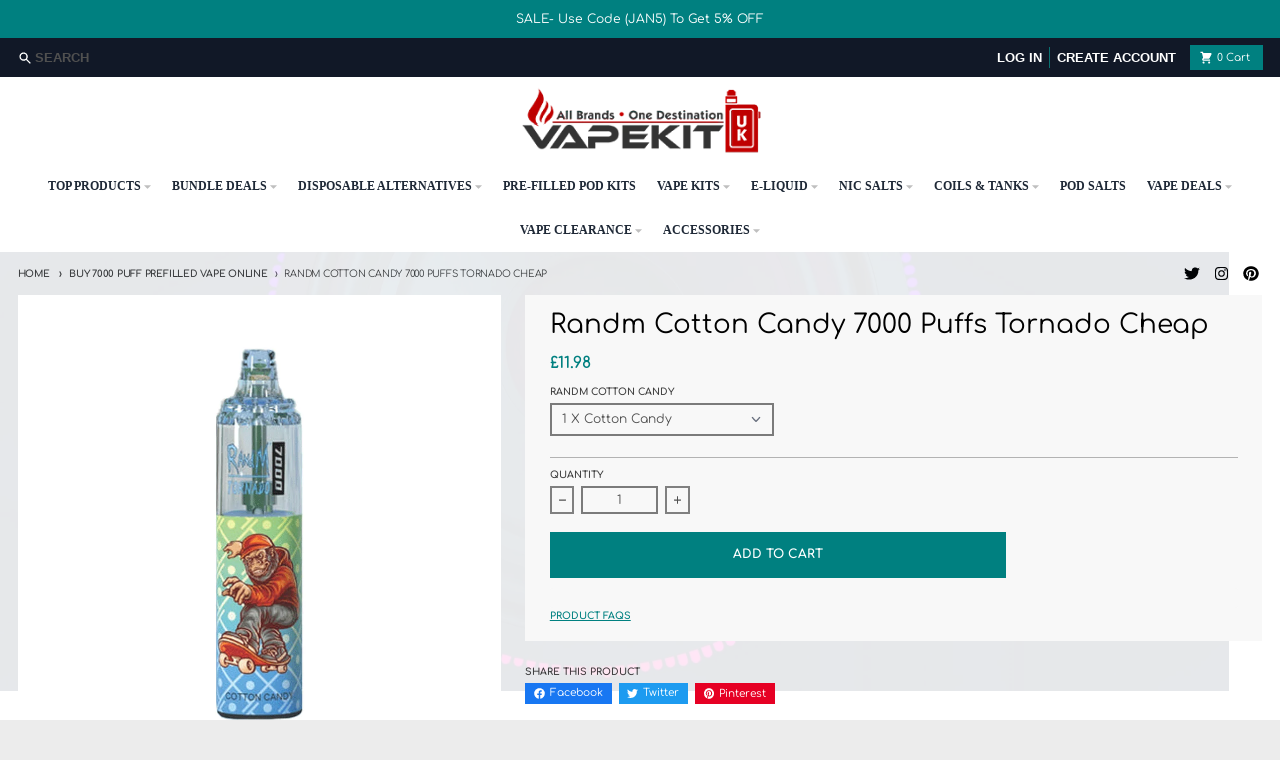

--- FILE ---
content_type: text/html; charset=utf-8
request_url: https://vapekituk.co.uk/products/randm-cotton-candy-7000-puffs-tornado-cheap
body_size: 61286
content:
<!doctype html>
<html class="no-js" dir="ltr" lang="en">
  <head>
    
    
    <meta charset="utf-8">
    <meta http-equiv="X-UA-Compatible" content="IE=edge">
    <meta name="viewport" content="width=device-width,initial-scale=1">
    
    
      <meta name="title" content="Cotton Candy 7000 Puffs Tornado Bulk">
    

    <title>
      Cotton Candy 7000 Puffs Tornado Bulk

    </title>
    
    
      <meta name="description" content="Cotton Candy R and M Tornado 7000: Sweet candy-flavoured vape with up to 7K puffs. No refills or charging hassle—just smooth, icy hits. Buy your box of 10 now!">
    
    
    <meta name="keywords" content="online vape store, shop Elux legend, buy RandM Tornado, Ecig store, Prefilled vape shop, vape shop manchester, wholesale vape store, Vape kit, Elquid shop, buy cheap vapes, vape coils, crystal bar Prefilled vape, vape pod system, vape shop online UK, vape shop near me">    
    <meta property="og:tags" content="online vape store, shop Elux legend, buy RandM Tornado, Ecig store, Prefilled vape shop, vape shop manchester, wholesale vape store, Vape kit, Elquid shop, buy cheap vapes, vape coils, crystal bar Prefilled vape, vape pod system, vape shop online UK, vape shop near me">
    <meta name="google-site-verification" content="41YxNehUMKTkTL8Eo07YKz9iziySTa_xkeNttb4bgB8" />   
    <meta name="theme-color" content="#008080">


<meta property="og:site_name" content="Vape Store UK | Online Vape Shop | Vape Store | Ecig UK">
<meta property="og:url" content="https://vapekituk.co.uk/products/randm-cotton-candy-7000-puffs-tornado-cheap">
<meta property="og:title" content="Cotton Candy 7000 Puffs Tornado Bulk">
<meta property="og:type" content="product">
<meta property="og:description" content="Cotton Candy R and M Tornado 7000: Sweet candy-flavoured vape with up to 7K puffs. No refills or charging hassle—just smooth, icy hits. Buy your box of 10 now!"><meta property="og:image" content="http://vapekituk.co.uk/cdn/shop/products/RandmTornado7000CottonCandy7000Disposable.gif?v=1668358205">
  <meta property="og:image:secure_url" content="https://vapekituk.co.uk/cdn/shop/products/RandmTornado7000CottonCandy7000Disposable.gif?v=1668358205">
  <meta property="og:image:width" content="1000">
  <meta property="og:image:height" content="1000"><meta property="og:price:amount" content="11.98">
  <meta property="og:price:currency" content="GBP"><meta name="twitter:card" content="summary_large_image">
<meta name="twitter:title" content="Cotton Candy 7000 Puffs Tornado Bulk">
<meta name="twitter:description" content="Cotton Candy R and M Tornado 7000: Sweet candy-flavoured vape with up to 7K puffs. No refills or charging hassle—just smooth, icy hits. Buy your box of 10 now!">

<link rel="preload" href="https://alpha3861.myshopify.com/cdn/shop/t/1/assets/preload_assets.js" as="script">
<script src="//alpha3861.myshopify.com/cdn/shop/t/1/assets/preload_assets.js" type="text/javascript"></script> 

<script src="//vapekituk.co.uk/cdn/shop/t/25/assets/preload.js?v=71250752289141170811756214535"></script>

<script type="text/javascript">
    const observer = new MutationObserver(e => { e.forEach(({ addedNodes: e }) => { e.forEach(e => { 1 === e.nodeType && "SCRIPT" === e.tagName && (e.innerHTML.includes("asyncLoad") && (e.innerHTML = e.innerHTML.replace("if(window.attachEvent)", "document.addEventListener('asyncLazyLoad',function(event){asyncLoad();});if(window.attachEvent)").replaceAll(", asyncLoad", ", function(){}")), e.innerHTML.includes("PreviewBarInjector") && (e.innerHTML = e.innerHTML.replace("DOMContentLoaded", "asyncLazyLoad")), (e.className == 'analytics') && (e.type = 'text/lazyload'),(e.src.includes("assets/storefront/features")||e.src.includes("assets/shopify_pay")||e.src.includes("connect.facebook.net"))&&(e.setAttribute("data-src", e.src), e.removeAttribute("src")))})})});observer.observe(document.documentElement,{childList:!0,subtree:!0})
</script>

<link rel="preload" href="https://cdn.shopify.com/s/files/1/0603/7530/2276/t/1/assets/section.header.js" as="script">
<script src="//cdn.shopify.com/s/files/1/0603/7530/2276/t/1/assets/section.header.js" type="text/javascript"></script>
    

    <link rel="preload" href="https://cdn.shopify.com/extensions/c7e62921-436b-4c21-8956-a6460d959d21/bss-labels-badges-41/assets/bss-pl.css" as="style">

    
   
   
  
  

  
    <link rel="canonical" href="https://vapekituk.co.uk/products/randm-cotton-candy-7000-puffs-tornado-cheap" />
  
  
    <link rel="preconnect" href="https://cdn.shopify.com" crossorigin>
    <link data-href="//fonts.googleapis.com/css?family=Lato:400,400italic,700,700italic|Lato:400,400italic,700,700italic|Lato:400,400italic,700,700italic|" rel="stylesheet" type="text/css" media="all" />
    <link rel="preconnect" href="https://fonts.googleapis.com">
    <link rel="preconnect" href="https://fonts.gstatic.com" crossorigin>
    <link data-href="https://fonts.googleapis.com/css2?family=Lora:wght@400;500;600;700&display=swap" rel="stylesheet">
    <script type="application/ld+json">
    {
      "@context": "https://schema.org",
      "@type": "Corporation",
      "name": "VAPE KIT UK",
      "alternateName": "VAPEKITUK",
      "url": "https://www.vapekituk.co.uk",
      "logo": "https://cdn.shopify.com/s/files/1/0616/8382/6839/files/logo-vapekituk-1.png?v=1661094292&width=520",
      "sameAs": [
        "https://www.facebook.com/vapekituk/",
        "https://www.instagram.com/vapekituk/?hl=en",
        "https://mobile.twitter.com/Vapekituk",
        "https://uk.linkedin.com/in/vapekit-uk-39a4041ab?original_referer=https%3A%2F%2Fwww.google.com",
        "https://www.pinterest.co.uk/vapekituk/",
        "https://www.vapekituk.co.uk"
      ]
    }
    </script><link href="//vapekituk.co.uk/cdn/shop/t/25/assets/global.js?v=79041476807078924151756121058" as="script" rel="preload"><link href="//vapekituk.co.uk/cdn/shop/t/25/assets/package-splide.js?v=6295803440512633101755923965" as="script" rel="preload"><link href="//vapekituk.co.uk/cdn/shop/t/25/assets/main-product.js?v=183018424646374872741755923965" as="script" rel="preload"><link rel="apple-touch-icon" sizes="180x180" href="//vapekituk.co.uk/cdn/shop/files/icon.png?crop=center&height=180&v=1661096067&width=180">
      <link rel="icon" type="image/png" href="//vapekituk.co.uk/cdn/shop/files/icon.png?crop=center&height=32&v=1661096067&width=32"><link rel="preconnect" href="https://fonts.shopifycdn.com" crossorigin><script>
  window.theme = { 
    shopUrl: 'https://vapekituk.co.uk',
    routes: {
      root_url: '/',
      account_url: '/account',
      account_login_url: 'https://shopify.com/61683826839/account?locale=en&region_country=GB',
      account_logout_url: '/account/logout',
      account_recover_url: '/account/recover',
      account_register_url: 'https://shopify.com/61683826839/account?locale=en',
      account_addresses_url: '/account/addresses',
      collections_url: '/collections',
      all_products_collection_url: '/collections/all',
      search_url: '/search',
      cart_url: '/cart',
      cart_update_url: '/cart/update',
      cart_add_url: '/cart/add',
      cart_change_url: '/cart/change',
      cart_clear_url: '/cart/clear',
      product_recommendations_url: '/recommendations/products',
    },
    info: { name: 'District' },
    strings: {
      addToCart: `Add to cart`,
      preOrder: `Pre-Order`,
      soldOut: `Sold out`,
      unavailable: `Unavailable`,
      addressError: `Error looking up that address`,
      addressNoResults: `No results for that address`,
      addressQueryLimit: `You have exceeded the Google API usage limit. Consider upgrading to a <a href="https://developers.google.com/maps/premium/usage-limits">Premium Plan</a>.`,
      authError: `There was a problem authenticating your Google Maps account.`,
      unitPrice: `Unit price`,
      unitPriceSeparator: `per`,
    },
    cartStrings: {
      error: `There was an error while updating your cart. Please try again.`,
      quantityError: `You can only add [quantity] of this item to your cart.`,
    },
    pageType: `product`,
    customer: false,
    moneyFormat: "£{{amount}}",
    ajaxCartEnable: true,
    cartData: {"note":null,"attributes":{},"original_total_price":0,"total_price":0,"total_discount":0,"total_weight":0.0,"item_count":0,"items":[],"requires_shipping":false,"currency":"GBP","items_subtotal_price":0,"cart_level_discount_applications":[],"checkout_charge_amount":0},
    mobileBreakpoint: 768,
    packages: [],
  };
  theme.loadPackages = (packages) => {
    packages.forEach((package) => {
      if (!theme.packages.includes(package)) {
        const placeholderScript = document.querySelector(`script[data-package="${package}"]`);
        if (!placeholderScript) return;

        const src = placeholderScript.dataset.src;
        const script = document.createElement('script');
        script.src = src;
        script.async = false;
        script.defer = true;
        document.body.append(script);
        theme.packages.push(package);
      }
    });
  };
  document.documentElement.className = document.documentElement.className.replace('no-js', 'js');
</script><script src="//vapekituk.co.uk/cdn/shop/t/25/assets/global.js?v=79041476807078924151756121058" defer="defer"></script><script src="//vapekituk.co.uk/cdn/shop/t/25/assets/package-splide.js?v=6295803440512633101755923965" defer="defer"></script>
        <script src="//vapekituk.co.uk/cdn/shop/t/25/assets/main-product.js?v=183018424646374872741755923965" defer="defer"></script><script>window.performance && window.performance.mark && window.performance.mark('shopify.content_for_header.start');</script><meta name="google-site-verification" content="BfmD723cRVpXEFKOhmxsfSRRM540wuVmtn6n4_fAKys">
<meta id="shopify-digital-wallet" name="shopify-digital-wallet" content="/61683826839/digital_wallets/dialog">
<link rel="alternate" type="application/json+oembed" href="https://vapekituk.co.uk/products/randm-cotton-candy-7000-puffs-tornado-cheap.oembed">
<script async="async" src="/checkouts/internal/preloads.js?locale=en-GB"></script>
<script id="shopify-features" type="application/json">{"accessToken":"b0662fc480c40d6ccd7d8c70be1c00f8","betas":["rich-media-storefront-analytics"],"domain":"vapekituk.co.uk","predictiveSearch":true,"shopId":61683826839,"locale":"en"}</script>
<script>var Shopify = Shopify || {};
Shopify.shop = "vapkituk.myshopify.com";
Shopify.locale = "en";
Shopify.currency = {"active":"GBP","rate":"1.0"};
Shopify.country = "GB";
Shopify.theme = {"name":" vapkituk | Codify infotech(CD CHANGE)","id":181523349884,"schema_name":"District","schema_version":"4.1.1","theme_store_id":735,"role":"main"};
Shopify.theme.handle = "null";
Shopify.theme.style = {"id":null,"handle":null};
Shopify.cdnHost = "vapekituk.co.uk/cdn";
Shopify.routes = Shopify.routes || {};
Shopify.routes.root = "/";</script>
<script type="module">!function(o){(o.Shopify=o.Shopify||{}).modules=!0}(window);</script>
<script>!function(o){function n(){var o=[];function n(){o.push(Array.prototype.slice.apply(arguments))}return n.q=o,n}var t=o.Shopify=o.Shopify||{};t.loadFeatures=n(),t.autoloadFeatures=n()}(window);</script>
<script id="shop-js-analytics" type="application/json">{"pageType":"product"}</script>
<script defer="defer" async type="module" src="//vapekituk.co.uk/cdn/shopifycloud/shop-js/modules/v2/client.init-shop-cart-sync_BN7fPSNr.en.esm.js"></script>
<script defer="defer" async type="module" src="//vapekituk.co.uk/cdn/shopifycloud/shop-js/modules/v2/chunk.common_Cbph3Kss.esm.js"></script>
<script defer="defer" async type="module" src="//vapekituk.co.uk/cdn/shopifycloud/shop-js/modules/v2/chunk.modal_DKumMAJ1.esm.js"></script>
<script type="module">
  await import("//vapekituk.co.uk/cdn/shopifycloud/shop-js/modules/v2/client.init-shop-cart-sync_BN7fPSNr.en.esm.js");
await import("//vapekituk.co.uk/cdn/shopifycloud/shop-js/modules/v2/chunk.common_Cbph3Kss.esm.js");
await import("//vapekituk.co.uk/cdn/shopifycloud/shop-js/modules/v2/chunk.modal_DKumMAJ1.esm.js");

  window.Shopify.SignInWithShop?.initShopCartSync?.({"fedCMEnabled":true,"windoidEnabled":true});

</script>
<script>(function() {
  var isLoaded = false;
  function asyncLoad() {
    if (isLoaded) return;
    isLoaded = true;
    var urls = ["https:\/\/cdn.shopify.com\/s\/files\/1\/0616\/8382\/6839\/t\/4\/assets\/rev_61683826839.js?v=1668596245\u0026shop=vapkituk.myshopify.com","https:\/\/api.revy.io\/bundle.js?shop=vapkituk.myshopify.com","https:\/\/static.klaviyo.com\/onsite\/js\/Rqf99z\/klaviyo.js?company_id=Rqf99z\u0026shop=vapkituk.myshopify.com","https:\/\/cdn.salesfire.co.uk\/code\/821d7ab4-d091-47ce-9977-4cd6287fd316.js?shop=vapkituk.myshopify.com"];
    for (var i = 0; i < urls.length; i++) {
      var s = document.createElement('script');
      s.type = 'text/javascript';
      s.async = true;
      s.src = urls[i];
      var x = document.getElementsByTagName('script')[0];
      x.parentNode.insertBefore(s, x);
    }
  };
  if(window.attachEvent) {
    window.attachEvent('onload', asyncLoad);
  } else {
    window.addEventListener('load', asyncLoad, false);
  }
})();</script>
<script id="__st">var __st={"a":61683826839,"offset":0,"reqid":"108a5730-6f83-4b26-895b-4e3082e13249-1769915001","pageurl":"vapekituk.co.uk\/products\/randm-cotton-candy-7000-puffs-tornado-cheap","u":"69ddbc322377","p":"product","rtyp":"product","rid":7850135421079};</script>
<script>window.ShopifyPaypalV4VisibilityTracking = true;</script>
<script id="captcha-bootstrap">!function(){'use strict';const t='contact',e='account',n='new_comment',o=[[t,t],['blogs',n],['comments',n],[t,'customer']],c=[[e,'customer_login'],[e,'guest_login'],[e,'recover_customer_password'],[e,'create_customer']],r=t=>t.map((([t,e])=>`form[action*='/${t}']:not([data-nocaptcha='true']) input[name='form_type'][value='${e}']`)).join(','),a=t=>()=>t?[...document.querySelectorAll(t)].map((t=>t.form)):[];function s(){const t=[...o],e=r(t);return a(e)}const i='password',u='form_key',d=['recaptcha-v3-token','g-recaptcha-response','h-captcha-response',i],f=()=>{try{return window.sessionStorage}catch{return}},m='__shopify_v',_=t=>t.elements[u];function p(t,e,n=!1){try{const o=window.sessionStorage,c=JSON.parse(o.getItem(e)),{data:r}=function(t){const{data:e,action:n}=t;return t[m]||n?{data:e,action:n}:{data:t,action:n}}(c);for(const[e,n]of Object.entries(r))t.elements[e]&&(t.elements[e].value=n);n&&o.removeItem(e)}catch(o){console.error('form repopulation failed',{error:o})}}const l='form_type',E='cptcha';function T(t){t.dataset[E]=!0}const w=window,h=w.document,L='Shopify',v='ce_forms',y='captcha';let A=!1;((t,e)=>{const n=(g='f06e6c50-85a8-45c8-87d0-21a2b65856fe',I='https://cdn.shopify.com/shopifycloud/storefront-forms-hcaptcha/ce_storefront_forms_captcha_hcaptcha.v1.5.2.iife.js',D={infoText:'Protected by hCaptcha',privacyText:'Privacy',termsText:'Terms'},(t,e,n)=>{const o=w[L][v],c=o.bindForm;if(c)return c(t,g,e,D).then(n);var r;o.q.push([[t,g,e,D],n]),r=I,A||(h.body.append(Object.assign(h.createElement('script'),{id:'captcha-provider',async:!0,src:r})),A=!0)});var g,I,D;w[L]=w[L]||{},w[L][v]=w[L][v]||{},w[L][v].q=[],w[L][y]=w[L][y]||{},w[L][y].protect=function(t,e){n(t,void 0,e),T(t)},Object.freeze(w[L][y]),function(t,e,n,w,h,L){const[v,y,A,g]=function(t,e,n){const i=e?o:[],u=t?c:[],d=[...i,...u],f=r(d),m=r(i),_=r(d.filter((([t,e])=>n.includes(e))));return[a(f),a(m),a(_),s()]}(w,h,L),I=t=>{const e=t.target;return e instanceof HTMLFormElement?e:e&&e.form},D=t=>v().includes(t);t.addEventListener('submit',(t=>{const e=I(t);if(!e)return;const n=D(e)&&!e.dataset.hcaptchaBound&&!e.dataset.recaptchaBound,o=_(e),c=g().includes(e)&&(!o||!o.value);(n||c)&&t.preventDefault(),c&&!n&&(function(t){try{if(!f())return;!function(t){const e=f();if(!e)return;const n=_(t);if(!n)return;const o=n.value;o&&e.removeItem(o)}(t);const e=Array.from(Array(32),(()=>Math.random().toString(36)[2])).join('');!function(t,e){_(t)||t.append(Object.assign(document.createElement('input'),{type:'hidden',name:u})),t.elements[u].value=e}(t,e),function(t,e){const n=f();if(!n)return;const o=[...t.querySelectorAll(`input[type='${i}']`)].map((({name:t})=>t)),c=[...d,...o],r={};for(const[a,s]of new FormData(t).entries())c.includes(a)||(r[a]=s);n.setItem(e,JSON.stringify({[m]:1,action:t.action,data:r}))}(t,e)}catch(e){console.error('failed to persist form',e)}}(e),e.submit())}));const S=(t,e)=>{t&&!t.dataset[E]&&(n(t,e.some((e=>e===t))),T(t))};for(const o of['focusin','change'])t.addEventListener(o,(t=>{const e=I(t);D(e)&&S(e,y())}));const B=e.get('form_key'),M=e.get(l),P=B&&M;t.addEventListener('DOMContentLoaded',(()=>{const t=y();if(P)for(const e of t)e.elements[l].value===M&&p(e,B);[...new Set([...A(),...v().filter((t=>'true'===t.dataset.shopifyCaptcha))])].forEach((e=>S(e,t)))}))}(h,new URLSearchParams(w.location.search),n,t,e,['guest_login'])})(!0,!0)}();</script>
<script integrity="sha256-4kQ18oKyAcykRKYeNunJcIwy7WH5gtpwJnB7kiuLZ1E=" data-source-attribution="shopify.loadfeatures" defer="defer" src="//vapekituk.co.uk/cdn/shopifycloud/storefront/assets/storefront/load_feature-a0a9edcb.js" crossorigin="anonymous"></script>
<script data-source-attribution="shopify.dynamic_checkout.dynamic.init">var Shopify=Shopify||{};Shopify.PaymentButton=Shopify.PaymentButton||{isStorefrontPortableWallets:!0,init:function(){window.Shopify.PaymentButton.init=function(){};var t=document.createElement("script");t.src="https://vapekituk.co.uk/cdn/shopifycloud/portable-wallets/latest/portable-wallets.en.js",t.type="module",document.head.appendChild(t)}};
</script>
<script data-source-attribution="shopify.dynamic_checkout.buyer_consent">
  function portableWalletsHideBuyerConsent(e){var t=document.getElementById("shopify-buyer-consent"),n=document.getElementById("shopify-subscription-policy-button");t&&n&&(t.classList.add("hidden"),t.setAttribute("aria-hidden","true"),n.removeEventListener("click",e))}function portableWalletsShowBuyerConsent(e){var t=document.getElementById("shopify-buyer-consent"),n=document.getElementById("shopify-subscription-policy-button");t&&n&&(t.classList.remove("hidden"),t.removeAttribute("aria-hidden"),n.addEventListener("click",e))}window.Shopify?.PaymentButton&&(window.Shopify.PaymentButton.hideBuyerConsent=portableWalletsHideBuyerConsent,window.Shopify.PaymentButton.showBuyerConsent=portableWalletsShowBuyerConsent);
</script>
<script data-source-attribution="shopify.dynamic_checkout.cart.bootstrap">document.addEventListener("DOMContentLoaded",(function(){function t(){return document.querySelector("shopify-accelerated-checkout-cart, shopify-accelerated-checkout")}if(t())Shopify.PaymentButton.init();else{new MutationObserver((function(e,n){t()&&(Shopify.PaymentButton.init(),n.disconnect())})).observe(document.body,{childList:!0,subtree:!0})}}));
</script>
<link rel="stylesheet" media="screen" href="//vapekituk.co.uk/cdn/shop/t/25/compiled_assets/styles.css?v=6351">
<script id="sections-script" data-sections="product-tabs" defer="defer" src="//vapekituk.co.uk/cdn/shop/t/25/compiled_assets/scripts.js?v=6351"></script>
<script>window.performance && window.performance.mark && window.performance.mark('shopify.content_for_header.end');</script>
<style data-shopify>
@font-face {
  font-family: Comfortaa;
  font-weight: 400;
  font-style: normal;
  font-display: swap;
  src: url("//vapekituk.co.uk/cdn/fonts/comfortaa/comfortaa_n4.a743a7214d01e6724c5cbf5d9aa2a05cd6da5529.woff2") format("woff2"),
       url("//vapekituk.co.uk/cdn/fonts/comfortaa/comfortaa_n4.2bb04e1f1fbef2bde5a0f1292efab664faace33a.woff") format("woff");
}
@font-face {
  font-family: Comfortaa;
  font-weight: 700;
  font-style: normal;
  font-display: swap;
  src: url("//vapekituk.co.uk/cdn/fonts/comfortaa/comfortaa_n7.905e6b0b2fb1cbd353345b24b787b64f731b236a.woff2") format("woff2"),
       url("//vapekituk.co.uk/cdn/fonts/comfortaa/comfortaa_n7.f410a613a00fb451664e9c42481c2d3263feded4.woff") format("woff");
}
@font-face {
  font-family: Comfortaa;
  font-weight: 400;
  font-style: normal;
  font-display: swap;
  src: url("//vapekituk.co.uk/cdn/fonts/comfortaa/comfortaa_n4.a743a7214d01e6724c5cbf5d9aa2a05cd6da5529.woff2") format("woff2"),
       url("//vapekituk.co.uk/cdn/fonts/comfortaa/comfortaa_n4.2bb04e1f1fbef2bde5a0f1292efab664faace33a.woff") format("woff");
}
@font-face {
  font-family: Comfortaa;
  font-weight: 700;
  font-style: normal;
  font-display: swap;
  src: url("//vapekituk.co.uk/cdn/fonts/comfortaa/comfortaa_n7.905e6b0b2fb1cbd353345b24b787b64f731b236a.woff2") format("woff2"),
       url("//vapekituk.co.uk/cdn/fonts/comfortaa/comfortaa_n7.f410a613a00fb451664e9c42481c2d3263feded4.woff") format("woff");
}
@font-face {
  font-family: Comfortaa;
  font-weight: 400;
  font-style: normal;
  font-display: swap;
  src: url("//vapekituk.co.uk/cdn/fonts/comfortaa/comfortaa_n4.a743a7214d01e6724c5cbf5d9aa2a05cd6da5529.woff2") format("woff2"),
       url("//vapekituk.co.uk/cdn/fonts/comfortaa/comfortaa_n4.2bb04e1f1fbef2bde5a0f1292efab664faace33a.woff") format("woff");
}
@font-face {
  font-family: Comfortaa;
  font-weight: 700;
  font-style: normal;
  font-display: swap;
  src: url("//vapekituk.co.uk/cdn/fonts/comfortaa/comfortaa_n7.905e6b0b2fb1cbd353345b24b787b64f731b236a.woff2") format("woff2"),
       url("//vapekituk.co.uk/cdn/fonts/comfortaa/comfortaa_n7.f410a613a00fb451664e9c42481c2d3263feded4.woff") format("woff");
}
:root {
    --base-font-size: 14px;
    --body-font-family: Comfortaa, sans-serif;
    --heading-font-family: Comfortaa, sans-serif;
    --navigation-font-family: Comfortaa, sans-serif;
    --body-style: normal;
    --body-weight: 400;
    --body-weight-bolder: 700;
    --heading-style: normal;
    --heading-weight: 400;
    --heading-weight-bolder: 700;
    --heading-capitalize: none;
    --navigation-style: normal;
    --navigation-weight: 400;
    --navigation-weight-bolder: 700;--primary-text-color: #000000;
    --primary-title-color: #000000;
    --primary-accent-color: #008080;
    --primary-accent-color-80: rgba(0, 128, 128, 0.8);
    --primary-accent-text-color: #ffffff;
    --primary-background-color: #ffffff;
    --primary-background-color-75: rgba(255, 255, 255, 0.8);
    --primary-secondary-background-color: #f8f8f8;
    --primary-secondary-background-color-50: #fcfcfc;
    --primary-section-border-color: #008080;
    --primary-text-color-05: #f2f2f2;
    --primary-text-color-10: #e6e6e6;
    --primary-text-color-20: #cccccc;
    --primary-text-color-30: #b3b3b3;
    --primary-text-color-40: #999999;
    --primary-text-color-50: #808080;
    --primary-text-color-60: #666666;
    --primary-text-color-70: #4d4d4d;
    --primary-text-color-80: #333333;
    --primary-text-color-90: #191919;
    --section-text-color: #000000;
    --section-text-color-75: rgba(0, 0, 0, 0.75);
    --section-text-color-50: rgba(0, 0, 0, 0.5);
    --section-title-color: #000000;
    --section-accent-color: #008080;
    --section-accent-text-color: #ffffff;
    --section-accent-hover-color: #006667;
    --section-overlay-color: transparent;
    --section-overlay-hover-color: transparent;
    --section-background-color: #ffffff;
    --section-primary-border-color: #000000;
    --modal-background-color: #000000;--max-width-screen: 1280px;
    --max-width-header: 1280px;
    --spacing-section: 4rem;
    --spacing-rail: 1.25rem;
    --text-align-section: center;--swiper-theme-color: #008080;
    --duration-default: 200ms;
    --tw-ring-inset: ;
    --tw-blur: ;
    --tw-brightness: ;
    --tw-contrast: ;
    --tw-grayscale: ;
    --tw-hue-rotate: ;
    --tw-invert: ;
    --tw-saturate: ;
    --tw-sepia: ;
    --tw-drop-shadow: ;
    --tw-filter: var(--tw-blur) var(--tw-brightness) var(--tw-contrast) var(--tw-grayscale) var(--tw-hue-rotate) var(--tw-invert) var(--tw-saturate) var(--tw-sepia) var(--tw-drop-shadow);
  }
</style><link href="//vapekituk.co.uk/cdn/shop/t/25/assets/base.css?v=80837427506884159611758798051" rel="stylesheet" type="text/css" media="all" />
<link rel="preload" as="font" href="//vapekituk.co.uk/cdn/fonts/comfortaa/comfortaa_n4.a743a7214d01e6724c5cbf5d9aa2a05cd6da5529.woff2" type="font/woff2" crossorigin><link rel="preload" as="font" href="//vapekituk.co.uk/cdn/fonts/comfortaa/comfortaa_n4.a743a7214d01e6724c5cbf5d9aa2a05cd6da5529.woff2" type="font/woff2" crossorigin><link rel="preload" as="font" href="//vapekituk.co.uk/cdn/fonts/comfortaa/comfortaa_n4.a743a7214d01e6724c5cbf5d9aa2a05cd6da5529.woff2" type="font/woff2" crossorigin><script src="//cdn.shopify.com/s/files/1/0574/0809/4268/t/1/assets/bootstrap-18.0.18.js" type="text/javascript"></script>

       <!-- Google tag (gtag.js) -->
    <script async src="https://www.googletagmanager.com/gtag/js?id=G-DKNFJW8WPG"></script>
    <script>
      window.dataLayer = window.dataLayer || [];
      function gtag(){dataLayer.push(arguments);}
      gtag('js', new Date());
    
      gtag('config', 'G-DKNFJW8WPG');
    </script>
  
    <!-- Global site tag (gtag.js) - Google Analytics -->
    <script async src="https://www.googletagmanager.com/gtag/js?id=UA-167362588-1"></script>
    <script>
      window.dataLayer = window.dataLayer || [];
      function gtag(){dataLayer.push(arguments);}
      gtag('js', new Date());
    
      gtag('config', 'UA-167362588-1');
    </script>

    
     
      <script type="application/ld+json">
        {
          "@context": "https://schema.org/",
          "@type": "Product",
          "name": "Randm Cotton Candy 7000 Puffs Tornado Cheap",
          "image":[
            
              "https://vapekituk.co.uk/cdn/shop/products/RandmTornado7000CottonCandy7000Disposable.gif?v=1668358205"
            
          ],
          "description": "Cotton Candy R and M Tornado 7000: Sweet candy-flavoured vape with up to 7K puffs. No refills or charging hassle—just smooth, icy hits. Buy your box of 10 now!",
          "brand": {
              "@type": "Brand",
              "name": "R AND M"
            },
          "offers": {
            "@type": "Offer",
            "url": "https://vapekituk.co.uk/products/randm-cotton-candy-7000-puffs-tornado-cheap",
            "priceCurrency": "GBP",
            "price": "11.98",
            "priceValidUntil": "2050-12-30", 
            "availability": "https://schema.org/InStock",
            "shippingDetails": {
              "@type": "OfferShippingDetails",
              "shippingDestination": {
                "@type": "DefinedRegion",
                "addressCountry": "GB"
              },
              "shippingRate": {
                "@type": "MonetaryAmount",
                "currency": "GBP",
                "value": "0.00"
              },
              "deliveryTime": {
                "@type": "ShippingDeliveryTime",
                "handlingTime": {
                  "@type": "QuantitativeValue",
                  "minValue": 1, 
                  "maxValue": 5, 
                  "unitCode": "d"
                },
                "transitTime": {
                  "@type": "QuantitativeValue",
                  "minValue": 1, 
                  "maxValue": 2, 
                  "unitCode": "d"
                }
              }
            },
            "hasMerchantReturnPolicy": {
              "@type": "MerchantReturnPolicy",
              "applicableCountry": {
                "@type": "Country",
                "name": "GB"
              },
              "returnPolicyCategory": "https://schema.org/MerchantReturnFiniteReturnWindow",
              "merchantReturnDays": 14,
              "returnMethod": "https://schema.org/ReturnByMail",
              "returnFees": "https://schema.org/FreeReturn"
            }
          }
        
        }
        </script>
     
  <script src="https://cdn.shopify.com/extensions/55fefd76-35ff-4656-98b5-29ebc814b57d/tydal-reviews-21/assets/rev-app-embed.js" type="text/javascript" defer="defer"></script>
<script src="https://cdn.shopify.com/extensions/019c0eee-edaa-7efe-8d4d-9c5a39d5d323/smile-io-283/assets/smile-loader.js" type="text/javascript" defer="defer"></script>
<script src="https://cdn.shopify.com/extensions/e8878072-2f6b-4e89-8082-94b04320908d/inbox-1254/assets/inbox-chat-loader.js" type="text/javascript" defer="defer"></script>
<script src="https://cdn.shopify.com/extensions/019c0eee-edaa-7efe-8d4d-9c5a39d5d323/smile-io-283/assets/smile-points-on-product-page.js" type="text/javascript" defer="defer"></script>
<link href="https://cdn.shopify.com/extensions/019c0eee-edaa-7efe-8d4d-9c5a39d5d323/smile-io-283/assets/smile-points-on-product-page.css" rel="stylesheet" type="text/css" media="all">
<link href="https://monorail-edge.shopifysvc.com" rel="dns-prefetch">
<script>(function(){if ("sendBeacon" in navigator && "performance" in window) {try {var session_token_from_headers = performance.getEntriesByType('navigation')[0].serverTiming.find(x => x.name == '_s').description;} catch {var session_token_from_headers = undefined;}var session_cookie_matches = document.cookie.match(/_shopify_s=([^;]*)/);var session_token_from_cookie = session_cookie_matches && session_cookie_matches.length === 2 ? session_cookie_matches[1] : "";var session_token = session_token_from_headers || session_token_from_cookie || "";function handle_abandonment_event(e) {var entries = performance.getEntries().filter(function(entry) {return /monorail-edge.shopifysvc.com/.test(entry.name);});if (!window.abandonment_tracked && entries.length === 0) {window.abandonment_tracked = true;var currentMs = Date.now();var navigation_start = performance.timing.navigationStart;var payload = {shop_id: 61683826839,url: window.location.href,navigation_start,duration: currentMs - navigation_start,session_token,page_type: "product"};window.navigator.sendBeacon("https://monorail-edge.shopifysvc.com/v1/produce", JSON.stringify({schema_id: "online_store_buyer_site_abandonment/1.1",payload: payload,metadata: {event_created_at_ms: currentMs,event_sent_at_ms: currentMs}}));}}window.addEventListener('pagehide', handle_abandonment_event);}}());</script>
<script id="web-pixels-manager-setup">(function e(e,d,r,n,o){if(void 0===o&&(o={}),!Boolean(null===(a=null===(i=window.Shopify)||void 0===i?void 0:i.analytics)||void 0===a?void 0:a.replayQueue)){var i,a;window.Shopify=window.Shopify||{};var t=window.Shopify;t.analytics=t.analytics||{};var s=t.analytics;s.replayQueue=[],s.publish=function(e,d,r){return s.replayQueue.push([e,d,r]),!0};try{self.performance.mark("wpm:start")}catch(e){}var l=function(){var e={modern:/Edge?\/(1{2}[4-9]|1[2-9]\d|[2-9]\d{2}|\d{4,})\.\d+(\.\d+|)|Firefox\/(1{2}[4-9]|1[2-9]\d|[2-9]\d{2}|\d{4,})\.\d+(\.\d+|)|Chrom(ium|e)\/(9{2}|\d{3,})\.\d+(\.\d+|)|(Maci|X1{2}).+ Version\/(15\.\d+|(1[6-9]|[2-9]\d|\d{3,})\.\d+)([,.]\d+|)( \(\w+\)|)( Mobile\/\w+|) Safari\/|Chrome.+OPR\/(9{2}|\d{3,})\.\d+\.\d+|(CPU[ +]OS|iPhone[ +]OS|CPU[ +]iPhone|CPU IPhone OS|CPU iPad OS)[ +]+(15[._]\d+|(1[6-9]|[2-9]\d|\d{3,})[._]\d+)([._]\d+|)|Android:?[ /-](13[3-9]|1[4-9]\d|[2-9]\d{2}|\d{4,})(\.\d+|)(\.\d+|)|Android.+Firefox\/(13[5-9]|1[4-9]\d|[2-9]\d{2}|\d{4,})\.\d+(\.\d+|)|Android.+Chrom(ium|e)\/(13[3-9]|1[4-9]\d|[2-9]\d{2}|\d{4,})\.\d+(\.\d+|)|SamsungBrowser\/([2-9]\d|\d{3,})\.\d+/,legacy:/Edge?\/(1[6-9]|[2-9]\d|\d{3,})\.\d+(\.\d+|)|Firefox\/(5[4-9]|[6-9]\d|\d{3,})\.\d+(\.\d+|)|Chrom(ium|e)\/(5[1-9]|[6-9]\d|\d{3,})\.\d+(\.\d+|)([\d.]+$|.*Safari\/(?![\d.]+ Edge\/[\d.]+$))|(Maci|X1{2}).+ Version\/(10\.\d+|(1[1-9]|[2-9]\d|\d{3,})\.\d+)([,.]\d+|)( \(\w+\)|)( Mobile\/\w+|) Safari\/|Chrome.+OPR\/(3[89]|[4-9]\d|\d{3,})\.\d+\.\d+|(CPU[ +]OS|iPhone[ +]OS|CPU[ +]iPhone|CPU IPhone OS|CPU iPad OS)[ +]+(10[._]\d+|(1[1-9]|[2-9]\d|\d{3,})[._]\d+)([._]\d+|)|Android:?[ /-](13[3-9]|1[4-9]\d|[2-9]\d{2}|\d{4,})(\.\d+|)(\.\d+|)|Mobile Safari.+OPR\/([89]\d|\d{3,})\.\d+\.\d+|Android.+Firefox\/(13[5-9]|1[4-9]\d|[2-9]\d{2}|\d{4,})\.\d+(\.\d+|)|Android.+Chrom(ium|e)\/(13[3-9]|1[4-9]\d|[2-9]\d{2}|\d{4,})\.\d+(\.\d+|)|Android.+(UC? ?Browser|UCWEB|U3)[ /]?(15\.([5-9]|\d{2,})|(1[6-9]|[2-9]\d|\d{3,})\.\d+)\.\d+|SamsungBrowser\/(5\.\d+|([6-9]|\d{2,})\.\d+)|Android.+MQ{2}Browser\/(14(\.(9|\d{2,})|)|(1[5-9]|[2-9]\d|\d{3,})(\.\d+|))(\.\d+|)|K[Aa][Ii]OS\/(3\.\d+|([4-9]|\d{2,})\.\d+)(\.\d+|)/},d=e.modern,r=e.legacy,n=navigator.userAgent;return n.match(d)?"modern":n.match(r)?"legacy":"unknown"}(),u="modern"===l?"modern":"legacy",c=(null!=n?n:{modern:"",legacy:""})[u],f=function(e){return[e.baseUrl,"/wpm","/b",e.hashVersion,"modern"===e.buildTarget?"m":"l",".js"].join("")}({baseUrl:d,hashVersion:r,buildTarget:u}),m=function(e){var d=e.version,r=e.bundleTarget,n=e.surface,o=e.pageUrl,i=e.monorailEndpoint;return{emit:function(e){var a=e.status,t=e.errorMsg,s=(new Date).getTime(),l=JSON.stringify({metadata:{event_sent_at_ms:s},events:[{schema_id:"web_pixels_manager_load/3.1",payload:{version:d,bundle_target:r,page_url:o,status:a,surface:n,error_msg:t},metadata:{event_created_at_ms:s}}]});if(!i)return console&&console.warn&&console.warn("[Web Pixels Manager] No Monorail endpoint provided, skipping logging."),!1;try{return self.navigator.sendBeacon.bind(self.navigator)(i,l)}catch(e){}var u=new XMLHttpRequest;try{return u.open("POST",i,!0),u.setRequestHeader("Content-Type","text/plain"),u.send(l),!0}catch(e){return console&&console.warn&&console.warn("[Web Pixels Manager] Got an unhandled error while logging to Monorail."),!1}}}}({version:r,bundleTarget:l,surface:e.surface,pageUrl:self.location.href,monorailEndpoint:e.monorailEndpoint});try{o.browserTarget=l,function(e){var d=e.src,r=e.async,n=void 0===r||r,o=e.onload,i=e.onerror,a=e.sri,t=e.scriptDataAttributes,s=void 0===t?{}:t,l=document.createElement("script"),u=document.querySelector("head"),c=document.querySelector("body");if(l.async=n,l.src=d,a&&(l.integrity=a,l.crossOrigin="anonymous"),s)for(var f in s)if(Object.prototype.hasOwnProperty.call(s,f))try{l.dataset[f]=s[f]}catch(e){}if(o&&l.addEventListener("load",o),i&&l.addEventListener("error",i),u)u.appendChild(l);else{if(!c)throw new Error("Did not find a head or body element to append the script");c.appendChild(l)}}({src:f,async:!0,onload:function(){if(!function(){var e,d;return Boolean(null===(d=null===(e=window.Shopify)||void 0===e?void 0:e.analytics)||void 0===d?void 0:d.initialized)}()){var d=window.webPixelsManager.init(e)||void 0;if(d){var r=window.Shopify.analytics;r.replayQueue.forEach((function(e){var r=e[0],n=e[1],o=e[2];d.publishCustomEvent(r,n,o)})),r.replayQueue=[],r.publish=d.publishCustomEvent,r.visitor=d.visitor,r.initialized=!0}}},onerror:function(){return m.emit({status:"failed",errorMsg:"".concat(f," has failed to load")})},sri:function(e){var d=/^sha384-[A-Za-z0-9+/=]+$/;return"string"==typeof e&&d.test(e)}(c)?c:"",scriptDataAttributes:o}),m.emit({status:"loading"})}catch(e){m.emit({status:"failed",errorMsg:(null==e?void 0:e.message)||"Unknown error"})}}})({shopId: 61683826839,storefrontBaseUrl: "https://vapekituk.co.uk",extensionsBaseUrl: "https://extensions.shopifycdn.com/cdn/shopifycloud/web-pixels-manager",monorailEndpoint: "https://monorail-edge.shopifysvc.com/unstable/produce_batch",surface: "storefront-renderer",enabledBetaFlags: ["2dca8a86"],webPixelsConfigList: [{"id":"1988559228","configuration":"{\"shopID\":\"1235\"}","eventPayloadVersion":"v1","runtimeContext":"STRICT","scriptVersion":"803708eb7994d01f278fc8bd617acda0","type":"APP","apiClientId":3052537,"privacyPurposes":["ANALYTICS","SALE_OF_DATA"],"dataSharingAdjustments":{"protectedCustomerApprovalScopes":[]}},{"id":"677675159","configuration":"{\"config\":\"{\\\"pixel_id\\\":\\\"GT-5RML4CTN\\\",\\\"target_country\\\":\\\"GB\\\",\\\"gtag_events\\\":[{\\\"type\\\":\\\"purchase\\\",\\\"action_label\\\":\\\"MC-KED97HJKTR\\\"},{\\\"type\\\":\\\"page_view\\\",\\\"action_label\\\":\\\"MC-KED97HJKTR\\\"},{\\\"type\\\":\\\"view_item\\\",\\\"action_label\\\":\\\"MC-KED97HJKTR\\\"}],\\\"enable_monitoring_mode\\\":false}\"}","eventPayloadVersion":"v1","runtimeContext":"OPEN","scriptVersion":"b2a88bafab3e21179ed38636efcd8a93","type":"APP","apiClientId":1780363,"privacyPurposes":[],"dataSharingAdjustments":{"protectedCustomerApprovalScopes":["read_customer_address","read_customer_email","read_customer_name","read_customer_personal_data","read_customer_phone"]}},{"id":"580452503","configuration":"{\"siteID\":\"821d7ab4-d091-47ce-9977-4cd6287fd316\"}","eventPayloadVersion":"v1","runtimeContext":"STRICT","scriptVersion":"f8181cc756f67d7c70742a4ed0d6b949","type":"APP","apiClientId":3983114241,"privacyPurposes":[],"dataSharingAdjustments":{"protectedCustomerApprovalScopes":["read_customer_email","read_customer_name","read_customer_personal_data","read_customer_phone"]}},{"id":"shopify-app-pixel","configuration":"{}","eventPayloadVersion":"v1","runtimeContext":"STRICT","scriptVersion":"0450","apiClientId":"shopify-pixel","type":"APP","privacyPurposes":["ANALYTICS","MARKETING"]},{"id":"shopify-custom-pixel","eventPayloadVersion":"v1","runtimeContext":"LAX","scriptVersion":"0450","apiClientId":"shopify-pixel","type":"CUSTOM","privacyPurposes":["ANALYTICS","MARKETING"]}],isMerchantRequest: false,initData: {"shop":{"name":"Vape Store UK | Online Vape Shop | Vape Store | Ecig UK","paymentSettings":{"currencyCode":"GBP"},"myshopifyDomain":"vapkituk.myshopify.com","countryCode":"GB","storefrontUrl":"https:\/\/vapekituk.co.uk"},"customer":null,"cart":null,"checkout":null,"productVariants":[{"price":{"amount":11.98,"currencyCode":"GBP"},"product":{"title":"Randm Cotton Candy 7000 Puffs Tornado Cheap","vendor":"R AND M","id":"7850135421079","untranslatedTitle":"Randm Cotton Candy 7000 Puffs Tornado Cheap","url":"\/products\/randm-cotton-candy-7000-puffs-tornado-cheap","type":"pre-filled vape kits"},"id":"42865451171991","image":{"src":"\/\/vapekituk.co.uk\/cdn\/shop\/products\/RandmTornado7000CottonCandy7000Disposable.gif?v=1668358205"},"sku":"57101856373862","title":"1 X   Cotton Candy","untranslatedTitle":"1 X   Cotton Candy"},{"price":{"amount":33.0,"currencyCode":"GBP"},"product":{"title":"Randm Cotton Candy 7000 Puffs Tornado Cheap","vendor":"R AND M","id":"7850135421079","untranslatedTitle":"Randm Cotton Candy 7000 Puffs Tornado Cheap","url":"\/products\/randm-cotton-candy-7000-puffs-tornado-cheap","type":"pre-filled vape kits"},"id":"42865451204759","image":{"src":"\/\/vapekituk.co.uk\/cdn\/shop\/products\/RandmTornado7000CottonCandy7000Disposable.gif?v=1668358205"},"sku":"57119137295303","title":"3 X  Cotton Candy","untranslatedTitle":"3 X  Cotton Candy"},{"price":{"amount":85.0,"currencyCode":"GBP"},"product":{"title":"Randm Cotton Candy 7000 Puffs Tornado Cheap","vendor":"R AND M","id":"7850135421079","untranslatedTitle":"Randm Cotton Candy 7000 Puffs Tornado Cheap","url":"\/products\/randm-cotton-candy-7000-puffs-tornado-cheap","type":"pre-filled vape kits"},"id":"42865451237527","image":{"src":"\/\/vapekituk.co.uk\/cdn\/shop\/products\/RandmTornado7000CottonCandy7000Disposable.gif?v=1668358205"},"sku":"57126251544237","title":"10 X  Cotton Candy","untranslatedTitle":"10 X  Cotton Candy"}],"purchasingCompany":null},},"https://vapekituk.co.uk/cdn","1d2a099fw23dfb22ep557258f5m7a2edbae",{"modern":"","legacy":""},{"shopId":"61683826839","storefrontBaseUrl":"https:\/\/vapekituk.co.uk","extensionBaseUrl":"https:\/\/extensions.shopifycdn.com\/cdn\/shopifycloud\/web-pixels-manager","surface":"storefront-renderer","enabledBetaFlags":"[\"2dca8a86\"]","isMerchantRequest":"false","hashVersion":"1d2a099fw23dfb22ep557258f5m7a2edbae","publish":"custom","events":"[[\"page_viewed\",{}],[\"product_viewed\",{\"productVariant\":{\"price\":{\"amount\":11.98,\"currencyCode\":\"GBP\"},\"product\":{\"title\":\"Randm Cotton Candy 7000 Puffs Tornado Cheap\",\"vendor\":\"R AND M\",\"id\":\"7850135421079\",\"untranslatedTitle\":\"Randm Cotton Candy 7000 Puffs Tornado Cheap\",\"url\":\"\/products\/randm-cotton-candy-7000-puffs-tornado-cheap\",\"type\":\"pre-filled vape kits\"},\"id\":\"42865451171991\",\"image\":{\"src\":\"\/\/vapekituk.co.uk\/cdn\/shop\/products\/RandmTornado7000CottonCandy7000Disposable.gif?v=1668358205\"},\"sku\":\"57101856373862\",\"title\":\"1 X   Cotton Candy\",\"untranslatedTitle\":\"1 X   Cotton Candy\"}}]]"});</script><script>
  window.ShopifyAnalytics = window.ShopifyAnalytics || {};
  window.ShopifyAnalytics.meta = window.ShopifyAnalytics.meta || {};
  window.ShopifyAnalytics.meta.currency = 'GBP';
  var meta = {"product":{"id":7850135421079,"gid":"gid:\/\/shopify\/Product\/7850135421079","vendor":"R AND M","type":"pre-filled vape kits","handle":"randm-cotton-candy-7000-puffs-tornado-cheap","variants":[{"id":42865451171991,"price":1198,"name":"Randm Cotton Candy 7000 Puffs Tornado Cheap - 1 X   Cotton Candy","public_title":"1 X   Cotton Candy","sku":"57101856373862"},{"id":42865451204759,"price":3300,"name":"Randm Cotton Candy 7000 Puffs Tornado Cheap - 3 X  Cotton Candy","public_title":"3 X  Cotton Candy","sku":"57119137295303"},{"id":42865451237527,"price":8500,"name":"Randm Cotton Candy 7000 Puffs Tornado Cheap - 10 X  Cotton Candy","public_title":"10 X  Cotton Candy","sku":"57126251544237"}],"remote":false},"page":{"pageType":"product","resourceType":"product","resourceId":7850135421079,"requestId":"108a5730-6f83-4b26-895b-4e3082e13249-1769915001"}};
  for (var attr in meta) {
    window.ShopifyAnalytics.meta[attr] = meta[attr];
  }
</script>
<script class="analytics">
  (function () {
    var customDocumentWrite = function(content) {
      var jquery = null;

      if (window.jQuery) {
        jquery = window.jQuery;
      } else if (window.Checkout && window.Checkout.$) {
        jquery = window.Checkout.$;
      }

      if (jquery) {
        jquery('body').append(content);
      }
    };

    var hasLoggedConversion = function(token) {
      if (token) {
        return document.cookie.indexOf('loggedConversion=' + token) !== -1;
      }
      return false;
    }

    var setCookieIfConversion = function(token) {
      if (token) {
        var twoMonthsFromNow = new Date(Date.now());
        twoMonthsFromNow.setMonth(twoMonthsFromNow.getMonth() + 2);

        document.cookie = 'loggedConversion=' + token + '; expires=' + twoMonthsFromNow;
      }
    }

    var trekkie = window.ShopifyAnalytics.lib = window.trekkie = window.trekkie || [];
    if (trekkie.integrations) {
      return;
    }
    trekkie.methods = [
      'identify',
      'page',
      'ready',
      'track',
      'trackForm',
      'trackLink'
    ];
    trekkie.factory = function(method) {
      return function() {
        var args = Array.prototype.slice.call(arguments);
        args.unshift(method);
        trekkie.push(args);
        return trekkie;
      };
    };
    for (var i = 0; i < trekkie.methods.length; i++) {
      var key = trekkie.methods[i];
      trekkie[key] = trekkie.factory(key);
    }
    trekkie.load = function(config) {
      trekkie.config = config || {};
      trekkie.config.initialDocumentCookie = document.cookie;
      var first = document.getElementsByTagName('script')[0];
      var script = document.createElement('script');
      script.type = 'text/javascript';
      script.onerror = function(e) {
        var scriptFallback = document.createElement('script');
        scriptFallback.type = 'text/javascript';
        scriptFallback.onerror = function(error) {
                var Monorail = {
      produce: function produce(monorailDomain, schemaId, payload) {
        var currentMs = new Date().getTime();
        var event = {
          schema_id: schemaId,
          payload: payload,
          metadata: {
            event_created_at_ms: currentMs,
            event_sent_at_ms: currentMs
          }
        };
        return Monorail.sendRequest("https://" + monorailDomain + "/v1/produce", JSON.stringify(event));
      },
      sendRequest: function sendRequest(endpointUrl, payload) {
        // Try the sendBeacon API
        if (window && window.navigator && typeof window.navigator.sendBeacon === 'function' && typeof window.Blob === 'function' && !Monorail.isIos12()) {
          var blobData = new window.Blob([payload], {
            type: 'text/plain'
          });

          if (window.navigator.sendBeacon(endpointUrl, blobData)) {
            return true;
          } // sendBeacon was not successful

        } // XHR beacon

        var xhr = new XMLHttpRequest();

        try {
          xhr.open('POST', endpointUrl);
          xhr.setRequestHeader('Content-Type', 'text/plain');
          xhr.send(payload);
        } catch (e) {
          console.log(e);
        }

        return false;
      },
      isIos12: function isIos12() {
        return window.navigator.userAgent.lastIndexOf('iPhone; CPU iPhone OS 12_') !== -1 || window.navigator.userAgent.lastIndexOf('iPad; CPU OS 12_') !== -1;
      }
    };
    Monorail.produce('monorail-edge.shopifysvc.com',
      'trekkie_storefront_load_errors/1.1',
      {shop_id: 61683826839,
      theme_id: 181523349884,
      app_name: "storefront",
      context_url: window.location.href,
      source_url: "//vapekituk.co.uk/cdn/s/trekkie.storefront.c59ea00e0474b293ae6629561379568a2d7c4bba.min.js"});

        };
        scriptFallback.async = true;
        scriptFallback.src = '//vapekituk.co.uk/cdn/s/trekkie.storefront.c59ea00e0474b293ae6629561379568a2d7c4bba.min.js';
        first.parentNode.insertBefore(scriptFallback, first);
      };
      script.async = true;
      script.src = '//vapekituk.co.uk/cdn/s/trekkie.storefront.c59ea00e0474b293ae6629561379568a2d7c4bba.min.js';
      first.parentNode.insertBefore(script, first);
    };
    trekkie.load(
      {"Trekkie":{"appName":"storefront","development":false,"defaultAttributes":{"shopId":61683826839,"isMerchantRequest":null,"themeId":181523349884,"themeCityHash":"5273686607779581066","contentLanguage":"en","currency":"GBP","eventMetadataId":"4cf84c51-7ea8-4bc0-b7e3-2b215e2c03a8"},"isServerSideCookieWritingEnabled":true,"monorailRegion":"shop_domain","enabledBetaFlags":["65f19447","b5387b81"]},"Session Attribution":{},"S2S":{"facebookCapiEnabled":false,"source":"trekkie-storefront-renderer","apiClientId":580111}}
    );

    var loaded = false;
    trekkie.ready(function() {
      if (loaded) return;
      loaded = true;

      window.ShopifyAnalytics.lib = window.trekkie;

      var originalDocumentWrite = document.write;
      document.write = customDocumentWrite;
      try { window.ShopifyAnalytics.merchantGoogleAnalytics.call(this); } catch(error) {};
      document.write = originalDocumentWrite;

      window.ShopifyAnalytics.lib.page(null,{"pageType":"product","resourceType":"product","resourceId":7850135421079,"requestId":"108a5730-6f83-4b26-895b-4e3082e13249-1769915001","shopifyEmitted":true});

      var match = window.location.pathname.match(/checkouts\/(.+)\/(thank_you|post_purchase)/)
      var token = match? match[1]: undefined;
      if (!hasLoggedConversion(token)) {
        setCookieIfConversion(token);
        window.ShopifyAnalytics.lib.track("Viewed Product",{"currency":"GBP","variantId":42865451171991,"productId":7850135421079,"productGid":"gid:\/\/shopify\/Product\/7850135421079","name":"Randm Cotton Candy 7000 Puffs Tornado Cheap - 1 X   Cotton Candy","price":"11.98","sku":"57101856373862","brand":"R AND M","variant":"1 X   Cotton Candy","category":"pre-filled vape kits","nonInteraction":true,"remote":false},undefined,undefined,{"shopifyEmitted":true});
      window.ShopifyAnalytics.lib.track("monorail:\/\/trekkie_storefront_viewed_product\/1.1",{"currency":"GBP","variantId":42865451171991,"productId":7850135421079,"productGid":"gid:\/\/shopify\/Product\/7850135421079","name":"Randm Cotton Candy 7000 Puffs Tornado Cheap - 1 X   Cotton Candy","price":"11.98","sku":"57101856373862","brand":"R AND M","variant":"1 X   Cotton Candy","category":"pre-filled vape kits","nonInteraction":true,"remote":false,"referer":"https:\/\/vapekituk.co.uk\/products\/randm-cotton-candy-7000-puffs-tornado-cheap"});
      }
    });


        var eventsListenerScript = document.createElement('script');
        eventsListenerScript.async = true;
        eventsListenerScript.src = "//vapekituk.co.uk/cdn/shopifycloud/storefront/assets/shop_events_listener-3da45d37.js";
        document.getElementsByTagName('head')[0].appendChild(eventsListenerScript);

})();</script>
<script
  defer
  src="https://vapekituk.co.uk/cdn/shopifycloud/perf-kit/shopify-perf-kit-3.1.0.min.js"
  data-application="storefront-renderer"
  data-shop-id="61683826839"
  data-render-region="gcp-us-east1"
  data-page-type="product"
  data-theme-instance-id="181523349884"
  data-theme-name="District"
  data-theme-version="4.1.1"
  data-monorail-region="shop_domain"
  data-resource-timing-sampling-rate="10"
  data-shs="true"
  data-shs-beacon="true"
  data-shs-export-with-fetch="true"
  data-shs-logs-sample-rate="1"
  data-shs-beacon-endpoint="https://vapekituk.co.uk/api/collect"
></script>
</head>                 

  <body id="cotton-candy-7000-puffs-tornado-bulk"
    class="font-body bg-section-background"
    data-page-type="product">
    <a class="skip-to-content-link button sr-only" href="#MainContent">
      Skip to content
    </a><div id="shopify-section-promos" class="shopify-section section__promos"><style>.section__promos {
    position: sticky;
    z-index: 500;
    top: 0px;
  }</style>

<promo-section class="block"
  data-section-type="promos"
  data-section-id="promos"
  data-sticky="true"><style>
              [data-block-id="announcement_bar_AV4LM4"] {
                --section-text-color: #ffffff;
                --section-background-color: #008080;
              }
            </style>
            <div class="promos__announcement-bar announcement-bar "
              data-block-type="announcement-bar"
              data-block-id="announcement_bar_AV4LM4"
              data-bar-placement="top"
              data-show-for="both"
              data-homepage-limit="false"
              data-hide-delay="7000"
              ><span class="announcement-bar__text block text-center text-section-text bg-section-background py-3 px-5 text-sm">SALE- Use Code (JAN5)  To Get 5% OFF</span></div><style>
            [data-block-id="popup_ByJapi"] {
              --section-text-color: #4f4f4f;
              --section-background-color: #ffffff;
              --section-accent-color: #000000;


              --section-accent-hover-color: #2f2f2f;
              --section-accent-text-color: #e6e6e6;


              --section-text-color-75: #7b7b7b;
              --section-text-color-50: #a7a7a7;
              --section-text-color-25: #d3d3d3;
              --section-text-color-20: #dcdcdc;
              --section-primary-border-color: #4f4f4f;
            }
          </style>
          <popup-modal class="popup__modal modal"
            aria-labelledby="PopupModal-Title-popup_ByJapi"
            aria-describedby="PopupModal-Description-popup_ByJapi"
            role="dialog"
            aria-modal="true"
            data-block-type="popup"
            data-block-id="popup_ByJapi"
            data-show-for="both"
            data-delay="10000"
            data-homepage-limit="false"
            data-visitor-limit="true"
            >
            <button id="PopupModalClose-popup_ByJapi" type="button"
              class="popup__modal-close modal__close"
              aria-label="Close"><svg aria-hidden="true" focusable="false" role="presentation" class="icon fill-current icon-ui-close" viewBox="0 0 352 512"><path d="m242.72 256 100.07-100.07c12.28-12.28 12.28-32.19 0-44.48l-22.24-22.24c-12.28-12.28-32.19-12.28-44.48 0L176 189.28 75.93 89.21c-12.28-12.28-32.19-12.28-44.48 0L9.21 111.45c-12.28 12.28-12.28 32.19 0 44.48L109.28 256 9.21 356.07c-12.28 12.28-12.28 32.19 0 44.48l22.24 22.24c12.28 12.28 32.2 12.28 44.48 0L176 322.72l100.07 100.07c12.28 12.28 32.2 12.28 44.48 0l22.24-22.24c12.28-12.28 12.28-32.19 0-44.48L242.72 256z"></path></svg></button>
            
            <div class="popup__modal-container modal__container text-section-text bg-section-background"><img src="//vapekituk.co.uk/cdn/shop/files/gift-package-in-hand.jpg?v=1733016003&amp;width=960" alt="" srcset="//vapekituk.co.uk/cdn/shop/files/gift-package-in-hand.jpg?v=1733016003&amp;width=160 160w, //vapekituk.co.uk/cdn/shop/files/gift-package-in-hand.jpg?v=1733016003&amp;width=220 220w, //vapekituk.co.uk/cdn/shop/files/gift-package-in-hand.jpg?v=1733016003&amp;width=300 300w, //vapekituk.co.uk/cdn/shop/files/gift-package-in-hand.jpg?v=1733016003&amp;width=420 420w, //vapekituk.co.uk/cdn/shop/files/gift-package-in-hand.jpg?v=1733016003&amp;width=640 640w, //vapekituk.co.uk/cdn/shop/files/gift-package-in-hand.jpg?v=1733016003&amp;width=960 960w" width="960" height="640" loading="lazy" class="popup__modal-image" sizes="(min-width: 32rem) 32rem, calc(100vw - 2rem)">
<div class="popup__modal-content text-center m-5"><div id="PopupModal-Title-popup_ByJapi"
                    class="font-heading font-weight-heading text-xl md:text-2xl">
                    Unlock 5% OFF
                  </div><div id="PopupModal-Description-popup_ByJapi"
                    class="prose prose-sm md:prose-base">
                    <p><strong> ON YOUR FIRST ORDER</strong></p>
                  </div></div><div class="popup__modal-newsletter text-center m-5"><form method="post" action="/contact#EmailSubscription-popup_ByJapi-promotional-signup-bar" id="EmailSubscription-popup_ByJapi-promotional-signup-bar" accept-charset="UTF-8" class="email-subscription"><input type="hidden" name="form_type" value="customer" /><input type="hidden" name="utf8" value="✓" />
<input type="hidden" name="contact[tags]" value="prospect, newsletter, email subscribe, promotional-signup-bar">
    
    <div class="email-subscription__row flex space-x-2 rtl:space-x-reverse">
      <input type="email" 
        class="flex-auto bg-transparent border-section-text placeholder-section-text-75"
        id="Email-popup_ByJapi-promotional-signup-bar"
        name="contact[email]"
        placeholder="Email"
        aria-label="Email"
        aria-required="true"
        autocorrect="off"
        autocapitalize="off"
        
        required>
      <button type="submit"
        class="button button--minimal button--solid px-2 bg-section-accent text-section-accent-text focus:ring-section-accent"
        id="Subscribe-popup_ByJapi-promotional-signup-bar"><span class="sr-only">Go</span>
        <span class="inline-block w-3.5"><svg aria-hidden="true" focusable="false" role="presentation" class="icon fill-current icon-ui-envelope" viewBox="0 0 512 512"><path d="M448 64H64C28.65 64 0 92.65 0 128v256c0 35.35 28.65 64 64 64h384c35.35 0 64-28.65 64-64V128C512 92.65 483.3 64 448 64zM64 112h384c8.822 0 16 7.178 16 16v22.16l-166.8 138.1c-23.19 19.28-59.34 19.27-82.47 .0156L48 150.2V128C48 119.2 55.18 112 64 112zM448 400H64c-8.822 0-16-7.178-16-16V212.7l136.1 113.4C204.3 342.8 229.8 352 256 352s51.75-9.188 71.97-25.98L464 212.7V384C464 392.8 456.8 400 448 400z"/></svg></span>
      </button>
    </div></form></div></div>

            <div class="popup__modal-background modal__background"
              title="Close">
              <span class="sr-only">Close</span>
            </div>
          </popup-modal><div class="promos__bottom-container fixed inset-x-0 bottom-0"></div>

</promo-section>


</div><div id="shopify-section-header-top" class="shopify-section section__header-top"><style>
  :root {
    --section-header-top-offset: 0px;
  }
  [data-section-id="header-top"] {--section-background-color: #008080;
    --section-text-color: #333333;
    --section-text-color-80: #294242;
    --section-text-color-20: #0a7171;
  }
  [data-section-id="header-top"] cart-notification {
    --section-background-color: #f8f8f8;
    --section-text-color: #000000;
    --section-text-color-80: #323232;
    --section-text-color-20: #c6c6c6;
  }.section__header-top {
    position: sticky;
    z-index: 600;
    top: var(--section-header-top-offset);
  }</style>
<header-top-section class="block">
  <div class="header-top__search-bar hidden bg-primary-secondary-background font-navigation text-primary-text py-6 px-5">
    <div class="header-top__search-bar-wrapper m-auto max-w-screen text-2xl"><search-bar id="SearchBar-header-top" class="search-bar"
  role="dialog"
  aria-label="Search"
  data-search-bar>
  <form action="/search" method="get" role="search" class="search-bar__form w-full flex justify-center items-center">
    <div class="search-bar__input-group relative flex-1 group">
      <input class="search__input search-bar__input focus:appearance-none appearance-none w-full bg-primary-background border-primary-text focus:ring-0 placeholder-section-text-75"
        id="SearchBarInput-header-top"
        type="search"
        name="q"
        value=""
        placeholder="Search">
      <div class="search-bar__icon absolute cursor-pointer ltr:right-0 rtl:left-0 inset-y-0 w-6 ltr:mr-4 rtl:ml-4 z-10 group-focus-within:text-primary-accent">
        <svg aria-hidden="true" focusable="false" role="presentation" class="icon fill-current icon-ui-search" viewBox="0 0 20 20"><path fill-rule="evenodd" d="M8 4a4 4 0 1 0 0 8 4 4 0 0 0 0-8zM2 8a6 6 0 1 1 10.89 3.476l4.817 4.817a1 1 0 0 1-1.414 1.414l-4.816-4.816A6 6 0 0 1 2 8z" clip-rule="evenodd"></path></svg>
      </div>
    </div><button type="button"
        class="search-bar__close flex-none w-12 h-12 p-3 opacity-50 hover:opacity-100 focus:opacity-100 focus:ring-inset"
        aria-label="Close"><svg aria-hidden="true" focusable="false" role="presentation" class="icon fill-current icon-ui-close" viewBox="0 0 352 512"><path d="m242.72 256 100.07-100.07c12.28-12.28 12.28-32.19 0-44.48l-22.24-22.24c-12.28-12.28-32.19-12.28-44.48 0L176 189.28 75.93 89.21c-12.28-12.28-32.19-12.28-44.48 0L9.21 111.45c-12.28 12.28-12.28 32.19 0 44.48L109.28 256 9.21 356.07c-12.28 12.28-12.28 32.19 0 44.48l22.24 22.24c12.28 12.28 32.2 12.28 44.48 0L176 322.72l100.07 100.07c12.28 12.28 32.2 12.28 44.48 0l22.24-22.24c12.28-12.28 12.28-32.19 0-44.48L242.72 256z"></path></svg></button></form>
</search-bar></div>
  </div>
  <header class="header-top"
    data-section-type="header-top"
    data-section-id="header-top"
    data-sticky="true">
    <div class="header-top__wrapper">
      <div class="header-top__left">
        <div class="header-top__buttons">
          <button type="button"
            class="header-top__menu no-js-hidden"
            aria-controls="MenuDrawer"
            aria-expanded="false"
            data-drawer-open="menu"
            data-menu-drawer-button>
            <svg aria-hidden="true" focusable="false" role="presentation" class="icon fill-current icon-ui-menu" viewBox="0 0 20 20"><path fill-rule="evenodd" d="M3 5a1 1 0 0 1 1-1h12a1 1 0 1 1 0 2H4a1 1 0 0 1-1-1zm0 5a1 1 0 0 1 1-1h12a1 1 0 1 1 0 2H4a1 1 0 0 1-1-1zm0 5a1 1 0 0 1 1-1h12a1 1 0 1 1 0 2H4a1 1 0 0 1-1-1z" clip-rule="evenodd"></path></svg>
            <span>Menu</span>
          </button>
          <button type="button"
            class="header-top__search no-js-hidden"
            aria-controls="SearchBar-header-top"
            aria-expanded="false"
            data-search-bar-button>
            <svg aria-hidden="true" focusable="false" role="presentation" class="icon fill-current icon-ui-search" viewBox="0 0 20 20"><path fill-rule="evenodd" d="M8 4a4 4 0 1 0 0 8 4 4 0 0 0 0-8zM2 8a6 6 0 1 1 10.89 3.476l4.817 4.817a1 1 0 0 1-1.414 1.414l-4.816-4.816A6 6 0 0 1 2 8z" clip-rule="evenodd"></path></svg>
            <span>Search</span>
          </button>
        </div></div>
      <div class="header-top__right"><div class="header-top__account"><a href="https://shopify.com/61683826839/account?locale=en&region_country=GB" class="header-top__link">Log in</a>
              <a href="https://shopify.com/61683826839/account?locale=en" class="header-top__link">Create account</a></div><a href="/cart" id="cart-button" class="header-top__cart-button" data-cart-button><svg aria-hidden="true" focusable="false" role="presentation" class="icon fill-current icon-ui-cart" viewBox="0 0 20 20"><path d="M3 1a1 1 0 0 0 0 2h1.22l.305 1.222a.997.997 0 0 0 .01.042l1.358 5.43-.893.892C3.74 11.846 4.632 14 6.414 14H15a1 1 0 0 0 0-2H6.414l1-1H14a1 1 0 0 0 .894-.553l3-6A1 1 0 0 0 17 3H6.28l-.31-1.243A1 1 0 0 0 5 1H3zm13 15.5a1.5 1.5 0 1 1-3 0 1.5 1.5 0 0 1 3 0zM6.5 18a1.5 1.5 0 1 0 0-3 1.5 1.5 0 0 0 0 3z"></path></svg><span class="cart-button__count" data-cart-button-count>0</span>
          <span class="cart-button__label" data-cart-button-label>Cart</span>
          <span class="cart-button__total money" data-cart-button-total></span>
        </a><cart-notification id="cart-notification" class="cart-notification"
  aria-modal="true" aria-label="Item added to your cart"
  role="dialog" tabindex="-1">
  <div class="cart-notification__container">
    <div class="cart-notification__title">
      <span>Item added to your cart</span>
      <button id="CollectionDrawerModalClose-" type="button"
        class="cart-notification__close"
        aria-label="Close"><svg aria-hidden="true" focusable="false" role="presentation" class="icon fill-current icon-ui-close" viewBox="0 0 352 512"><path d="m242.72 256 100.07-100.07c12.28-12.28 12.28-32.19 0-44.48l-22.24-22.24c-12.28-12.28-32.19-12.28-44.48 0L176 189.28 75.93 89.21c-12.28-12.28-32.19-12.28-44.48 0L9.21 111.45c-12.28 12.28-12.28 32.19 0 44.48L109.28 256 9.21 356.07c-12.28 12.28-12.28 32.19 0 44.48l22.24 22.24c12.28 12.28 32.2 12.28 44.48 0L176 322.72l100.07 100.07c12.28 12.28 32.2 12.28 44.48 0l22.24-22.24c12.28-12.28 12.28-32.19 0-44.48L242.72 256z"></path></svg></button>
    </div>
    <div id="cart-notification-product" class="cart-notification__product"></div>
    <div id="cart-notification-links" class="cart-notification__links">
      <a href="/cart" class="cart-notification__cart">View my cart (0)</a>
      <form action="/cart" method="post" id="cart-notification-form">
        <button class="cart-notification__checkout" name="checkout">Check out</button>
      </form>
      <button type="button" class="cart-notification__continue">Continue shopping</button>
    </div>
  </div>
</cart-notification></div>
    </div>
  </header>
  <menu-drawer id="MenuDrawer">
    <div class="menu-drawer font-navigation flex flex-col fixed left-0 inset-y-0 w-full max-w-sm h-screen bg-primary-secondary-background overflow-y-auto z-20" tabindex="-1">
      <div class="menu-drawer__search w-full"><search-bar id="SearchBarDrawer-header-top" class="search-bar"
  role="dialog"
  aria-label="Search"
  data-search-bar>
  <form action="/search" method="get" role="search" class="search-bar__form w-full flex justify-center items-center">
    <div class="search-bar__input-group relative flex-1 group">
      <input class="search__input search-bar__input focus:appearance-none appearance-none w-full bg-primary-background border-primary-text focus:ring-0 placeholder-section-text-75"
        id="SearchBarInput-header-top"
        type="search"
        name="q"
        value=""
        placeholder="Search">
      <div class="search-bar__icon absolute cursor-pointer ltr:right-0 rtl:left-0 inset-y-0 w-6 ltr:mr-4 rtl:ml-4 z-10 group-focus-within:text-primary-accent">
        <svg aria-hidden="true" focusable="false" role="presentation" class="icon fill-current icon-ui-search" viewBox="0 0 20 20"><path fill-rule="evenodd" d="M8 4a4 4 0 1 0 0 8 4 4 0 0 0 0-8zM2 8a6 6 0 1 1 10.89 3.476l4.817 4.817a1 1 0 0 1-1.414 1.414l-4.816-4.816A6 6 0 0 1 2 8z" clip-rule="evenodd"></path></svg>
      </div>
    </div></form>
</search-bar></div>
      <nav class="menu-drawer__navigation" role="navigation"><ul class="menu-drawer__menu drawer-menu list-menu" role="list"><li class="drawer-menu__list-item" data-inline-navigation-button><disclosure-menu>
          <details id="DetailsMenu-drawer-menu-1"
            class="drawer-menu__details"
            data-link="#">
            <summary class="drawer-menu__link-item">
              <div class="drawer-menu__summary-container">
                <span >Top Products</span>
                <svg aria-hidden="true" focusable="false" role="presentation" class="icon fill-current icon-ui-chevron-down" viewBox="0 0 320 512"><path d="M31.3 192h257.3c17.8 0 26.7 21.5 14.1 34.1L174.1 354.8c-7.8 7.8-20.5 7.8-28.3 0L17.2 226.1C4.6 213.5 13.5 192 31.3 192z"></path></svg>
              </div>
            </summary>          
            <ul id="InlineMenu-drawer-menu-child-1"
              class="list-menu drawer-menu__disclosure drawer-menu-child"
              role="list"
              tabindex="-1"
              data-accordion-panel
              data-accordion-level="1"
              data-inline-navigation-submenu ><li class="drawer-menu-child__list-item"><a href="/collections/bundle-deals" class="drawer-menu__link-item" >
                      <span >Bundle Deals</span>
                    </a></li><li class="drawer-menu-child__list-item" data-inline-navigation-button><details id="DetailsSubMenu-drawer-menu-2" class="drawer-menu__details-child" >
                      <summary class="drawer-menu-child__link-item" >
                        <div class="drawer-menu__summary-container">
                          <span >Popular Vapes</span>
                          <svg aria-hidden="true" focusable="false" role="presentation" class="icon fill-current icon-ui-chevron-down" viewBox="0 0 320 512"><path d="M31.3 192h257.3c17.8 0 26.7 21.5 14.1 34.1L174.1 354.8c-7.8 7.8-20.5 7.8-28.3 0L17.2 226.1C4.6 213.5 13.5 192 31.3 192z"></path></svg>
                        </div>
                      </summary>
                      <ul id="InlineSubMenu-drawer-menu-2"
                        class="list-menu drawer-menu__disclosure drawer-menu-grandchild"
                        role="list"
                        tabindex="-1"
                        data-accordion-panel
                        data-accordion-level="2"
                        data-inline-navigation-submenu><li class="drawer-menu-grandchild__list-item">
                            <a href="/products/hayati-pro-ultra-plus-25000" class="drawer-menu-grandchild__link-item" target="_blank">
                              <span >Hayati Pro Ultra Plus 25000</span>
                              </a>
                          </li><li class="drawer-menu-grandchild__list-item">
                            <a href="https://vapekituk.co.uk/products/hayati-pro-ultra-15000-puffs-twist-disposable-vape" class="drawer-menu-grandchild__link-item" target="_blank">
                              <span >Hayati Pro Ultra 15000</span>
                              </a>
                          </li><li class="drawer-menu-grandchild__list-item">
                            <a href="https://vapekituk.co.uk/products/randm-tornado-9000-puffs-disposable-bar-10-99" class="drawer-menu-grandchild__link-item" target="_blank">
                              <span >RandM Tornado 9000</span>
                              </a>
                          </li><li class="drawer-menu-grandchild__list-item">
                            <a href="https://vapekituk.co.uk/products/enjoy-ultra-9000-puffs-disposable-bottle-8-48-bulk" class="drawer-menu-grandchild__link-item" target="_blank">
                              <span >Enjoy Ultra 9000</span>
                              </a>
                          </li><li class="drawer-menu-grandchild__list-item">
                            <a href="https://vapekituk.co.uk/products/hayati-pro-max-6000-puffs-vape" class="drawer-menu-grandchild__link-item" target="_blank">
                              <span >Hayati Pro Max Plus 6000</span>
                              </a>
                          </li><li class="drawer-menu-grandchild__list-item">
                            <a href="https://vapekituk.co.uk/products/twister-bar-7000" class="drawer-menu-grandchild__link-item" target="_blank">
                              <span >Twister Bar 7000 </span>
                              </a>
                          </li><li class="drawer-menu-grandchild__list-item">
                            <a href="https://vapekituk.co.uk/products/crystal-galaxy-focus-30k-puffs" class="drawer-menu-grandchild__link-item" target="_blank">
                              <span >Crystal Galaxy Focus 30000</span>
                              </a>
                          </li><li class="drawer-menu-grandchild__list-item">
                            <a href="https://vapekituk.co.uk/products/hayati-pro-max-4000-puffs" class="drawer-menu-grandchild__link-item" target="_blank">
                              <span >Hayati Pro Max 4000</span>
                              </a>
                          </li><li class="drawer-menu-grandchild__list-item">
                            <a href="https://vapekituk.co.uk/products/hayati-rubik-7000-disposable-vape" class="drawer-menu-grandchild__link-item" target="_blank">
                              <span >Hayati Rubik 7000</span>
                              </a>
                          </li><li class="drawer-menu-grandchild__list-item">
                            <a href="https://vapekituk.co.uk/products/crystal-pro-switch-30k" class="drawer-menu-grandchild__link-item" target="_blank">
                              <span >Crystal Pro Switch 30K</span>
                              </a>
                          </li><li class="drawer-menu-grandchild__list-item">
                            <a href="https://vapekituk.co.uk/products/vapes-bars-angel-20k-prefilled-kit" class="drawer-menu-grandchild__link-item" target="_blank">
                              <span >Angel 20K Pod Kit</span>
                              </a>
                          </li><li class="drawer-menu-grandchild__list-item">
                            <a href="https://vapekituk.co.uk/products/aura-bar-crystal-prime-10000-disposable" class="drawer-menu-grandchild__link-item" target="_blank">
                              <span >Aura Bar Crystal Prime 10k</span>
                              </a>
                          </li><li class="drawer-menu-grandchild__list-item">
                            <a href="https://vapekituk.co.uk/products/crystal-prime-7000-puff" class="drawer-menu-grandchild__link-item" target="_blank">
                              <span >Crystal Prime 7000</span>
                              </a>
                          </li><li class="drawer-menu-grandchild__list-item">
                            <a href="https://vapekituk.co.uk/products/crystal-prime-deluxe-18000-puffs-disposable-vape-10-99-only" class="drawer-menu-grandchild__link-item" target="_blank">
                              <span >Crystal Prime Deluxe 18000</span>
                              </a>
                          </li><li class="drawer-menu-grandchild__list-item">
                            <a href="https://vapekituk.co.uk/products/crystal-galaxy-focus-30k-puffs" class="drawer-menu-grandchild__link-item" target="_blank">
                              <span >Hayati Twist 5000 Puffs</span>
                              </a>
                          </li><li class="drawer-menu-grandchild__list-item">
                            <a href="https://vapekituk.co.uk/products/r-and-m-tornado-vape-7000-puffs-disposable-vape" class="drawer-menu-grandchild__link-item" target="_blank">
                              <span >RandM Tornado 7000 Puffs</span>
                              </a>
                          </li><li class="drawer-menu-grandchild__list-item">
                            <a href="https://vapekituk.co.uk/products/randm-tornado-15000-fumot-disposable-vape-battery-e-juice-display" class="drawer-menu-grandchild__link-item" target="_blank">
                              <span >Randm Tornado 15000 Puffs</span>
                              </a>
                          </li><li class="drawer-menu-grandchild__list-item">
                            <a href="https://vapekituk.co.uk/products/lost-mary-bm600-disposable-vape-20mg" class="drawer-menu-grandchild__link-item" target="_blank">
                              <span >Lost Mary BM600</span>
                              </a>
                          </li><li class="drawer-menu-grandchild__list-item">
                            <a href="https://vapekituk.co.uk/products/pyne-pod-click-50k-pod" class="drawer-menu-grandchild__link-item" target="_blank">
                              <span >Pyne Pod Click 50K</span>
                              </a>
                          </li><li class="drawer-menu-grandchild__list-item">
                            <a href="https://vapekituk.co.uk/products/ene-legend-4000-disposable-puffs-elux-bar-10-98" class="drawer-menu-grandchild__link-item" target="_blank">
                              <span >Ene Legend 4000 Puffs</span>
                              </a>
                          </li></ul>
                    </details></li><li class="drawer-menu-child__list-item" data-inline-navigation-button><details id="DetailsSubMenu-drawer-menu-3" class="drawer-menu__details-child" >
                      <summary class="drawer-menu-child__link-item" >
                        <div class="drawer-menu__summary-container">
                          <span >Popular Pod Kits</span>
                          <svg aria-hidden="true" focusable="false" role="presentation" class="icon fill-current icon-ui-chevron-down" viewBox="0 0 320 512"><path d="M31.3 192h257.3c17.8 0 26.7 21.5 14.1 34.1L174.1 354.8c-7.8 7.8-20.5 7.8-28.3 0L17.2 226.1C4.6 213.5 13.5 192 31.3 192z"></path></svg>
                        </div>
                      </summary>
                      <ul id="InlineSubMenu-drawer-menu-3"
                        class="list-menu drawer-menu__disclosure drawer-menu-grandchild"
                        role="list"
                        tabindex="-1"
                        data-accordion-panel
                        data-accordion-level="2"
                        data-inline-navigation-submenu><li class="drawer-menu-grandchild__list-item">
                            <a href="https://vapekituk.co.uk/products/bloody-bar-triple-twist-30000" class="drawer-menu-grandchild__link-item" target="_blank">
                              <span >Bloody Bar Triple Twist 30000</span>
                              </a>
                          </li><li class="drawer-menu-grandchild__list-item">
                            <a href="https://vapekituk.co.uk/products/vaporesso-xros-4-nano" class="drawer-menu-grandchild__link-item" target="_blank">
                              <span >Vaporesso XROS 4 Nano Pod Kit</span>
                              </a>
                          </li><li class="drawer-menu-grandchild__list-item">
                            <a href="https://vapekituk.co.uk/products/oxva-xlim-pro-2" class="drawer-menu-grandchild__link-item" target="_blank">
                              <span >OXVA Xlim Pro 2 Pod Kit</span>
                              </a>
                          </li><li class="drawer-menu-grandchild__list-item">
                            <a href="https://vapekituk.co.uk/products/ske-crystal-4in1-prefilled-vape-pod-kit-12-89" class="drawer-menu-grandchild__link-item" target="_blank">
                              <span >SKE Crystal 4 in 1 Kit</span>
                              </a>
                          </li><li class="drawer-menu-grandchild__list-item">
                            <a href="https://vapekituk.co.uk/products/vaporesso-xros-4-mini" class="drawer-menu-grandchild__link-item" target="_blank">
                              <span >Vaporesso XROS 4 Mini Pod Kit</span>
                              </a>
                          </li><li class="drawer-menu-grandchild__list-item">
                            <a href="https://vapekituk.co.uk/products/vaporesso-xros-3-mini-vape-kit-16-95-cheapest" class="drawer-menu-grandchild__link-item" target="_blank">
                              <span >Vaporesso XROS 3 Mini Vape Kit</span>
                              </a>
                          </li><li class="drawer-menu-grandchild__list-item">
                            <a href="https://vapekituk.co.uk/products/voopoo-argus-pro-2" class="drawer-menu-grandchild__link-item" target="_blank">
                              <span >Voopoo Argus Pro 2 Pod</span>
                              </a>
                          </li><li class="drawer-menu-grandchild__list-item">
                            <a href="https://vapekituk.co.uk/products/uwell-caliburn-g3-pod-vape-kit" class="drawer-menu-grandchild__link-item" target="_blank">
                              <span >Uwell Caliburn G3 Pod</span>
                              </a>
                          </li></ul>
                    </details></li></ul>
          </details>
        </disclosure-menu></li><li class="drawer-menu__list-item" data-inline-navigation-button><disclosure-menu>
          <details id="DetailsMenu-drawer-menu-2"
            class="drawer-menu__details"
            data-link="/collections/bundle-deals">
            <summary class="drawer-menu__link-item">
              <div class="drawer-menu__summary-container">
                <span >Bundle Deals</span>
                <svg aria-hidden="true" focusable="false" role="presentation" class="icon fill-current icon-ui-chevron-down" viewBox="0 0 320 512"><path d="M31.3 192h257.3c17.8 0 26.7 21.5 14.1 34.1L174.1 354.8c-7.8 7.8-20.5 7.8-28.3 0L17.2 226.1C4.6 213.5 13.5 192 31.3 192z"></path></svg>
              </div>
            </summary>          
            <ul id="InlineMenu-drawer-menu-child-2"
              class="list-menu drawer-menu__disclosure drawer-menu-child"
              role="list"
              tabindex="-1"
              data-accordion-panel
              data-accordion-level="1"
              data-inline-navigation-submenu ><li class="drawer-menu-child__list-item"><a href="https://vapekituk.co.uk/products/vapes-bars-angel-20k-prefilled-kit" class="drawer-menu__link-item" >
                      <span >Vapes Bars Angel 20K</span>
                    </a></li><li class="drawer-menu-child__list-item"><a href="https://vapekituk.co.uk/products/dojo-blast-10k" class="drawer-menu__link-item" >
                      <span >Dojo Blast 10K</span>
                    </a></li><li class="drawer-menu-child__list-item"><a href="https://vapekituk.co.uk/products/hayati-pro-max-6000-puffs-vape" class="drawer-menu__link-item" >
                      <span >Hayati Pro Max Plus 6000</span>
                    </a></li><li class="drawer-menu-child__list-item"><a href="https://vapekituk.co.uk/products/hayati-pro-ultra-plus-25000" class="drawer-menu__link-item" >
                      <span >Hayati Pro Ultra 25000</span>
                    </a></li><li class="drawer-menu-child__list-item"><a href="https://vapekituk.co.uk/products/lost-mary-nera-30k-pod-kit" class="drawer-menu__link-item" >
                      <span >Lost Mary Nera 30K</span>
                    </a></li><li class="drawer-menu-child__list-item"><a href="https://vapekituk.co.uk/products/pyne-pod-click-50k-pod" class="drawer-menu__link-item" >
                      <span >Pyne Pod Click 50K</span>
                    </a></li><li class="drawer-menu-child__list-item"><a href="https://vapekituk.co.uk/products/randm-fumot-t32000-ultra" class="drawer-menu__link-item" >
                      <span >RandM Fumot T32000</span>
                    </a></li><li class="drawer-menu-child__list-item"><a href="https://vapekituk.co.uk/products/luv-me-30k" class="drawer-menu__link-item" >
                      <span >Luv Me 30K</span>
                    </a></li><li class="drawer-menu-child__list-item"><a href="https://vapekituk.co.uk/products/fumot-t9000-puffs-20mg-randm-replaceable-pod-kit" class="drawer-menu__link-item" >
                      <span >Fumot T9000</span>
                    </a></li><li class="drawer-menu-child__list-item"><a href="https://vapekituk.co.uk/products/crystal-galaxy-focus-30k-puffs" class="drawer-menu__link-item" >
                      <span >Crystal Galaxy Focus 30000</span>
                    </a></li><li class="drawer-menu-child__list-item"><a href="https://vapekituk.co.uk/products/aura-bar-crystal-prime-10000-disposable" class="drawer-menu__link-item" >
                      <span >Aura Bar Crystal Prime 10K</span>
                    </a></li><li class="drawer-menu-child__list-item"><a href="https://vapekituk.co.uk/products/bling-ultra-plus-30k" class="drawer-menu__link-item" >
                      <span >Bling Ultra Plus 30K</span>
                    </a></li><li class="drawer-menu-child__list-item"><a href="https://vapekituk.co.uk/products/juicy-pod-novamax-10k" class="drawer-menu__link-item" >
                      <span >Juicy Pod Novamax 10K</span>
                    </a></li><li class="drawer-menu-child__list-item"><a href="https://vapekituk.co.uk/products/bloody-bar-crystal-10k" class="drawer-menu__link-item" >
                      <span >Bloody Bar Crystal 10K</span>
                    </a></li><li class="drawer-menu-child__list-item"><a href="https://vapekituk.co.uk/products/hayati-pro-ultra-15000-puffs-twist-disposable-vape" class="drawer-menu__link-item" >
                      <span >Hayati Pro Ultra 15000</span>
                    </a></li><li class="drawer-menu-child__list-item"><a href="https://vapekituk.co.uk/products/twister-bar-7000" class="drawer-menu__link-item" >
                      <span >Twister Bar 7000</span>
                    </a></li><li class="drawer-menu-child__list-item"><a href="https://vapekituk.co.uk/products/hayati-pro-max-4000-puffs" class="drawer-menu__link-item" >
                      <span >Hayati Pro Max 4000</span>
                    </a></li><li class="drawer-menu-child__list-item"><a href="https://vapekituk.co.uk/products/crystal-pro-switch-30k" class="drawer-menu__link-item" >
                      <span >Crystal Pro Switch 30K</span>
                    </a></li><li class="drawer-menu-child__list-item"><a href="https://vapekituk.co.uk/products/maxfel-ultra-pro-35k" class="drawer-menu__link-item" >
                      <span >Maxfel Ultra Pro 35K</span>
                    </a></li></ul>
          </details>
        </disclosure-menu></li><li class="drawer-menu__list-item" data-inline-navigation-button><disclosure-menu>
          <details id="DetailsMenu-drawer-menu-3"
            class="drawer-menu__details"
            data-link="https://vapekituk.co.uk/collections/disposable-vape-alternatives">
            <summary class="drawer-menu__link-item">
              <div class="drawer-menu__summary-container">
                <span >Disposable Alternatives</span>
                <svg aria-hidden="true" focusable="false" role="presentation" class="icon fill-current icon-ui-chevron-down" viewBox="0 0 320 512"><path d="M31.3 192h257.3c17.8 0 26.7 21.5 14.1 34.1L174.1 354.8c-7.8 7.8-20.5 7.8-28.3 0L17.2 226.1C4.6 213.5 13.5 192 31.3 192z"></path></svg>
              </div>
            </summary>          
            <ul id="InlineMenu-drawer-menu-child-3"
              class="list-menu drawer-menu__disclosure drawer-menu-child"
              role="list"
              tabindex="-1"
              data-accordion-panel
              data-accordion-level="1"
              data-inline-navigation-submenu ><li class="drawer-menu-child__list-item" data-inline-navigation-button><details id="DetailsSubMenu-drawer-menu-1" class="drawer-menu__details-child" >
                      <summary class="drawer-menu-child__link-item" >
                        <div class="drawer-menu__summary-container">
                          <span >Brands</span>
                          <svg aria-hidden="true" focusable="false" role="presentation" class="icon fill-current icon-ui-chevron-down" viewBox="0 0 320 512"><path d="M31.3 192h257.3c17.8 0 26.7 21.5 14.1 34.1L174.1 354.8c-7.8 7.8-20.5 7.8-28.3 0L17.2 226.1C4.6 213.5 13.5 192 31.3 192z"></path></svg>
                        </div>
                      </summary>
                      <ul id="InlineSubMenu-drawer-menu-1"
                        class="list-menu drawer-menu__disclosure drawer-menu-grandchild"
                        role="list"
                        tabindex="-1"
                        data-accordion-panel
                        data-accordion-level="2"
                        data-inline-navigation-submenu><li class="drawer-menu-grandchild__list-item">
                            <a href="https://vapekituk.co.uk/collections/hayati" class="drawer-menu-grandchild__link-item" target="_blank">
                              <span >Hayati</span>
                              </a>
                          </li><li class="drawer-menu-grandchild__list-item">
                            <a href="https://vapekituk.co.uk/collections/aroma-king" class="drawer-menu-grandchild__link-item" target="_blank">
                              <span >Aroma King</span>
                              </a>
                          </li><li class="drawer-menu-grandchild__list-item">
                            <a href="https://vapekituk.co.uk/collections/elf-bar" class="drawer-menu-grandchild__link-item" target="_blank">
                              <span >Elf Bar</span>
                              </a>
                          </li><li class="drawer-menu-grandchild__list-item">
                            <a href="https://vapekituk.co.uk/collections/lost-mary" class="drawer-menu-grandchild__link-item" target="_blank">
                              <span >Lost Mary</span>
                              </a>
                          </li><li class="drawer-menu-grandchild__list-item">
                            <a href="https://vapekituk.co.uk/collections/elux-disposable-vapes" class="drawer-menu-grandchild__link-item" target="_blank">
                              <span >ELUX Bar</span>
                              </a>
                          </li><li class="drawer-menu-grandchild__list-item">
                            <a href="https://vapekituk.co.uk/collections/randm-tornado" class="drawer-menu-grandchild__link-item" target="_blank">
                              <span >R and M</span>
                              </a>
                          </li><li class="drawer-menu-grandchild__list-item">
                            <a href="https://vapekituk.co.uk/collections/fumot-digital-box" class="drawer-menu-grandchild__link-item" target="_blank">
                              <span >Fumot Digital Box</span>
                              </a>
                          </li><li class="drawer-menu-grandchild__list-item">
                            <a href="https://vapekituk.co.uk/collections/ivg" class="drawer-menu-grandchild__link-item" target="_blank">
                              <span >IVG</span>
                              </a>
                          </li><li class="drawer-menu-grandchild__list-item">
                            <a href="https://vapekituk.co.uk/collections/elux-tech-vapes" class="drawer-menu-grandchild__link-item" target="_blank">
                              <span >Elux Tech</span>
                              </a>
                          </li><li class="drawer-menu-grandchild__list-item">
                            <a href="https://vapekituk.co.uk/collections/crystal-prime-vapes" class="drawer-menu-grandchild__link-item" target="_blank">
                              <span >Crystal Prime</span>
                              </a>
                          </li><li class="drawer-menu-grandchild__list-item">
                            <a href="https://vapekituk.co.uk/collections/crystal-bar" class="drawer-menu-grandchild__link-item" target="_blank">
                              <span >Crystal Bar</span>
                              </a>
                          </li><li class="drawer-menu-grandchild__list-item">
                            <a href="https://vapekituk.co.uk/collections/area-51" class="drawer-menu-grandchild__link-item" target="_blank">
                              <span >Area 51</span>
                              </a>
                          </li><li class="drawer-menu-grandchild__list-item">
                            <a href="https://vapekituk.co.uk/collections/vaporesso" class="drawer-menu-grandchild__link-item" target="_blank">
                              <span >Vaporesso</span>
                              </a>
                          </li><li class="drawer-menu-grandchild__list-item">
                            <a href="https://vapekituk.co.uk/collections/oxva-vapes" class="drawer-menu-grandchild__link-item" target="_blank">
                              <span >OXVA</span>
                              </a>
                          </li><li class="drawer-menu-grandchild__list-item">
                            <a href="https://vapekituk.co.uk/collections/wga-vapes" class="drawer-menu-grandchild__link-item" target="_blank">
                              <span >WGA</span>
                              </a>
                          </li><li class="drawer-menu-grandchild__list-item">
                            <a href="https://vapekituk.co.uk/collections/elux-cyberover" class="drawer-menu-grandchild__link-item" target="_blank">
                              <span >Elux Cyberover</span>
                              </a>
                          </li><li class="drawer-menu-grandchild__list-item">
                            <a href="https://vapekituk.co.uk/collections/dinner-lady" class="drawer-menu-grandchild__link-item" target="_blank">
                              <span >Dinner Lady</span>
                              </a>
                          </li><li class="drawer-menu-grandchild__list-item">
                            <a href="https://vapekituk.co.uk/collections/smok" class="drawer-menu-grandchild__link-item" target="_blank">
                              <span >Smok</span>
                              </a>
                          </li><li class="drawer-menu-grandchild__list-item">
                            <a href="https://vapekituk.co.uk/collections/voopoo" class="drawer-menu-grandchild__link-item" target="_blank">
                              <span >VooPoo</span>
                              </a>
                          </li><li class="drawer-menu-grandchild__list-item">
                            <a href="https://vapekituk.co.uk/collections/aspire" class="drawer-menu-grandchild__link-item" target="_blank">
                              <span >Aspire</span>
                              </a>
                          </li></ul>
                    </details></li><li class="drawer-menu-child__list-item" data-inline-navigation-button><details id="DetailsSubMenu-drawer-menu-2" class="drawer-menu__details-child" >
                      <summary class="drawer-menu-child__link-item" >
                        <div class="drawer-menu__summary-container">
                          <span >Popular Prefilled Pod Kits</span>
                          <svg aria-hidden="true" focusable="false" role="presentation" class="icon fill-current icon-ui-chevron-down" viewBox="0 0 320 512"><path d="M31.3 192h257.3c17.8 0 26.7 21.5 14.1 34.1L174.1 354.8c-7.8 7.8-20.5 7.8-28.3 0L17.2 226.1C4.6 213.5 13.5 192 31.3 192z"></path></svg>
                        </div>
                      </summary>
                      <ul id="InlineSubMenu-drawer-menu-2"
                        class="list-menu drawer-menu__disclosure drawer-menu-grandchild"
                        role="list"
                        tabindex="-1"
                        data-accordion-panel
                        data-accordion-level="2"
                        data-inline-navigation-submenu><li class="drawer-menu-grandchild__list-item">
                            <a href="https://vapekituk.co.uk/collections/hayati-6k" class="drawer-menu-grandchild__link-item" target="_blank">
                              <span >Hayati Pro Max Plus 6000</span>
                              </a>
                          </li><li class="drawer-menu-grandchild__list-item">
                            <a href="https://vapekituk.co.uk/collections/hayati-25k" class="drawer-menu-grandchild__link-item" target="_blank">
                              <span >Hayati Pro Ultra Plus 25000</span>
                              </a>
                          </li><li class="drawer-menu-grandchild__list-item">
                            <a href="https://vapekituk.co.uk/products/pyne-pod-click-50k-pod" class="drawer-menu-grandchild__link-item" target="_blank">
                              <span >Pyne Pod Click 50K</span>
                              </a>
                          </li><li class="drawer-menu-grandchild__list-item">
                            <a href="https://vapekituk.co.uk/products/crystal-galaxy-focus-30k-puffs" class="drawer-menu-grandchild__link-item" target="_blank">
                              <span >Crystal Galaxy Focus 30K</span>
                              </a>
                          </li><li class="drawer-menu-grandchild__list-item">
                            <a href="https://vapekituk.co.uk/products/aura-bar-crystal-prime-10000-disposable" class="drawer-menu-grandchild__link-item" target="_blank">
                              <span >Aura Bar Crystal Prime 10K</span>
                              </a>
                          </li><li class="drawer-menu-grandchild__list-item">
                            <a href="https://vapekituk.co.uk/products/crystal-pro-switch-30k" class="drawer-menu-grandchild__link-item" target="_blank">
                              <span >Crystal Pro Switch 30K</span>
                              </a>
                          </li><li class="drawer-menu-grandchild__list-item">
                            <a href="https://vapekituk.co.uk/products/lost-mary-bm600" class="drawer-menu-grandchild__link-item" target="_blank">
                              <span >Lost Mary BM600</span>
                              </a>
                          </li></ul>
                    </details></li><li class="drawer-menu-child__list-item" data-inline-navigation-button><details id="DetailsSubMenu-drawer-menu-3" class="drawer-menu__details-child" >
                      <summary class="drawer-menu-child__link-item" >
                        <div class="drawer-menu__summary-container">
                          <span >Shop By Flavour</span>
                          <svg aria-hidden="true" focusable="false" role="presentation" class="icon fill-current icon-ui-chevron-down" viewBox="0 0 320 512"><path d="M31.3 192h257.3c17.8 0 26.7 21.5 14.1 34.1L174.1 354.8c-7.8 7.8-20.5 7.8-28.3 0L17.2 226.1C4.6 213.5 13.5 192 31.3 192z"></path></svg>
                        </div>
                      </summary>
                      <ul id="InlineSubMenu-drawer-menu-3"
                        class="list-menu drawer-menu__disclosure drawer-menu-grandchild"
                        role="list"
                        tabindex="-1"
                        data-accordion-panel
                        data-accordion-level="2"
                        data-inline-navigation-submenu><li class="drawer-menu-grandchild__list-item">
                            <a href="https://vapekituk.co.uk/collections/apple-disposable-vapes" class="drawer-menu-grandchild__link-item" target="_blank">
                              <span >Apple</span>
                              </a>
                          </li><li class="drawer-menu-grandchild__list-item">
                            <a href="https://vapekituk.co.uk/collections/banana-disposable-vapes" class="drawer-menu-grandchild__link-item" target="_blank">
                              <span >Banana</span>
                              </a>
                          </li><li class="drawer-menu-grandchild__list-item">
                            <a href="https://vapekituk.co.uk/collections/grape-vapes" class="drawer-menu-grandchild__link-item" target="_blank">
                              <span >Grape</span>
                              </a>
                          </li><li class="drawer-menu-grandchild__list-item">
                            <a href="https://vapekituk.co.uk/collections/blueberry-disposable-vapes" class="drawer-menu-grandchild__link-item" target="_blank">
                              <span >Blueberry</span>
                              </a>
                          </li><li class="drawer-menu-grandchild__list-item">
                            <a href="https://vapekituk.co.uk/collections/cola-disposable-vapes" class="drawer-menu-grandchild__link-item" target="_blank">
                              <span >Cola Vapes</span>
                              </a>
                          </li><li class="drawer-menu-grandchild__list-item">
                            <a href="https://vapekituk.co.uk/collections/fizzy-cherry-vapes" class="drawer-menu-grandchild__link-item" target="_blank">
                              <span >Fizzy Cherry</span>
                              </a>
                          </li><li class="drawer-menu-grandchild__list-item">
                            <a href="https://vapekituk.co.uk/collections/gummy-bear-disposable-vapes" class="drawer-menu-grandchild__link-item" target="_blank">
                              <span >Gummy Bear</span>
                              </a>
                          </li><li class="drawer-menu-grandchild__list-item">
                            <a href="https://vapekituk.co.uk/collections/pink-lemonade-disposable-vapes" class="drawer-menu-grandchild__link-item" target="_blank">
                              <span >Pink Lemonade</span>
                              </a>
                          </li><li class="drawer-menu-grandchild__list-item">
                            <a href="https://vapekituk.co.uk/collections/cotton-candy-disposable-vapes" class="drawer-menu-grandchild__link-item" target="_blank">
                              <span >Cotton Candy</span>
                              </a>
                          </li><li class="drawer-menu-grandchild__list-item">
                            <a href="https://vapekituk.co.uk/collections/gorilla-vapes" class="drawer-menu-grandchild__link-item" target="_blank">
                              <span >Gorilla Vapes</span>
                              </a>
                          </li><li class="drawer-menu-grandchild__list-item">
                            <a href="https://vapekituk.co.uk/collections/blue-raspberry-vapes" class="drawer-menu-grandchild__link-item" target="_blank">
                              <span >Blue Raspberry</span>
                              </a>
                          </li></ul>
                    </details></li><li class="drawer-menu-child__list-item" data-inline-navigation-button><details id="DetailsSubMenu-drawer-menu-4" class="drawer-menu__details-child" >
                      <summary class="drawer-menu-child__link-item" >
                        <div class="drawer-menu__summary-container">
                          <span >Puffs</span>
                          <svg aria-hidden="true" focusable="false" role="presentation" class="icon fill-current icon-ui-chevron-down" viewBox="0 0 320 512"><path d="M31.3 192h257.3c17.8 0 26.7 21.5 14.1 34.1L174.1 354.8c-7.8 7.8-20.5 7.8-28.3 0L17.2 226.1C4.6 213.5 13.5 192 31.3 192z"></path></svg>
                        </div>
                      </summary>
                      <ul id="InlineSubMenu-drawer-menu-4"
                        class="list-menu drawer-menu__disclosure drawer-menu-grandchild"
                        role="list"
                        tabindex="-1"
                        data-accordion-panel
                        data-accordion-level="2"
                        data-inline-navigation-submenu><li class="drawer-menu-grandchild__list-item">
                            <a href="https://vapekituk.co.uk/collections/600-puffs" class="drawer-menu-grandchild__link-item" target="_blank">
                              <span >600 Puffs</span>
                              </a>
                          </li><li class="drawer-menu-grandchild__list-item">
                            <a href="https://vapekituk.co.uk/collections/2400-puffs" class="drawer-menu-grandchild__link-item" target="_blank">
                              <span >2400 Puffs</span>
                              </a>
                          </li><li class="drawer-menu-grandchild__list-item">
                            <a href="https://vapekituk.co.uk/collections/3500-puffs" class="drawer-menu-grandchild__link-item" target="_blank">
                              <span >3500 Puffs</span>
                              </a>
                          </li><li class="drawer-menu-grandchild__list-item">
                            <a href="https://vapekituk.co.uk/collections/4k-vapes" class="drawer-menu-grandchild__link-item" target="_blank">
                              <span >4000 Puffs</span>
                              </a>
                          </li><li class="drawer-menu-grandchild__list-item">
                            <a href="https://vapekituk.co.uk/collections/5000-puffs" class="drawer-menu-grandchild__link-item" target="_blank">
                              <span >5000 Puffs</span>
                              </a>
                          </li><li class="drawer-menu-grandchild__list-item">
                            <a href="https://vapekituk.co.uk/collections/6000-puffs" class="drawer-menu-grandchild__link-item" target="_blank">
                              <span >6000 Puffs</span>
                              </a>
                          </li><li class="drawer-menu-grandchild__list-item">
                            <a href="https://vapekituk.co.uk/collections/7000-puffs" class="drawer-menu-grandchild__link-item" target="_blank">
                              <span >7000 Puffs</span>
                              </a>
                          </li><li class="drawer-menu-grandchild__list-item">
                            <a href="https://vapekituk.co.uk/collections/8000-puffs" class="drawer-menu-grandchild__link-item" target="_blank">
                              <span >8000 Puffs</span>
                              </a>
                          </li><li class="drawer-menu-grandchild__list-item">
                            <a href="https://vapekituk.co.uk/collections/9000-puffs" class="drawer-menu-grandchild__link-item" target="_blank">
                              <span >9000 Puffs</span>
                              </a>
                          </li><li class="drawer-menu-grandchild__list-item">
                            <a href="https://vapekituk.co.uk/collections/10000-puffs" class="drawer-menu-grandchild__link-item" target="_blank">
                              <span >10000 Puffs</span>
                              </a>
                          </li><li class="drawer-menu-grandchild__list-item">
                            <a href="https://vapekituk.co.uk/collections/12000-puffs" class="drawer-menu-grandchild__link-item" target="_blank">
                              <span >12000 Puffs</span>
                              </a>
                          </li><li class="drawer-menu-grandchild__list-item">
                            <a href="https://vapekituk.co.uk/collections/15000-puffs" class="drawer-menu-grandchild__link-item" target="_blank">
                              <span >15000 Puffs</span>
                              </a>
                          </li><li class="drawer-menu-grandchild__list-item">
                            <a href="https://vapekituk.co.uk/collections/18000-puffs" class="drawer-menu-grandchild__link-item" target="_blank">
                              <span >18000 Puffs</span>
                              </a>
                          </li><li class="drawer-menu-grandchild__list-item">
                            <a href="https://vapekituk.co.uk/collections/20000-puffs" class="drawer-menu-grandchild__link-item" target="_blank">
                              <span >20000 Puffs</span>
                              </a>
                          </li><li class="drawer-menu-grandchild__list-item">
                            <a href="https://vapekituk.co.uk/collections/30k-puff-vapes" class="drawer-menu-grandchild__link-item" target="_blank">
                              <span >30000 Puffs</span>
                              </a>
                          </li><li class="drawer-menu-grandchild__list-item">
                            <a href="https://vapekituk.co.uk/collections/50000-puffs" class="drawer-menu-grandchild__link-item" target="_blank">
                              <span >50000 Puffs</span>
                              </a>
                          </li></ul>
                    </details></li></ul>
          </details>
        </disclosure-menu></li><li class="drawer-menu__list-item"><a href="/collections/prefilled-pod-vape-kits" class="drawer-menu__link-item" target="_blank">
          <span >Pre-filled Pod Kits</span>
        </a></li><li class="drawer-menu__list-item" data-inline-navigation-button><disclosure-menu>
          <details id="DetailsMenu-drawer-menu-5"
            class="drawer-menu__details"
            data-link="/collections/vape-kits">
            <summary class="drawer-menu__link-item">
              <div class="drawer-menu__summary-container">
                <span >Vape Kits</span>
                <svg aria-hidden="true" focusable="false" role="presentation" class="icon fill-current icon-ui-chevron-down" viewBox="0 0 320 512"><path d="M31.3 192h257.3c17.8 0 26.7 21.5 14.1 34.1L174.1 354.8c-7.8 7.8-20.5 7.8-28.3 0L17.2 226.1C4.6 213.5 13.5 192 31.3 192z"></path></svg>
              </div>
            </summary>          
            <ul id="InlineMenu-drawer-menu-child-5"
              class="list-menu drawer-menu__disclosure drawer-menu-child"
              role="list"
              tabindex="-1"
              data-accordion-panel
              data-accordion-level="1"
              data-inline-navigation-submenu ><li class="drawer-menu-child__list-item" data-inline-navigation-button><details id="DetailsSubMenu-drawer-menu-1" class="drawer-menu__details-child" >
                      <summary class="drawer-menu-child__link-item" >
                        <div class="drawer-menu__summary-container">
                          <span >Shop by Types</span>
                          <svg aria-hidden="true" focusable="false" role="presentation" class="icon fill-current icon-ui-chevron-down" viewBox="0 0 320 512"><path d="M31.3 192h257.3c17.8 0 26.7 21.5 14.1 34.1L174.1 354.8c-7.8 7.8-20.5 7.8-28.3 0L17.2 226.1C4.6 213.5 13.5 192 31.3 192z"></path></svg>
                        </div>
                      </summary>
                      <ul id="InlineSubMenu-drawer-menu-1"
                        class="list-menu drawer-menu__disclosure drawer-menu-grandchild"
                        role="list"
                        tabindex="-1"
                        data-accordion-panel
                        data-accordion-level="2"
                        data-inline-navigation-submenu><li class="drawer-menu-grandchild__list-item">
                            <a href="/collections/vape-pen-kits" class="drawer-menu-grandchild__link-item" target="_blank">
                              <span >Vape Pen Kits</span>
                              </a>
                          </li><li class="drawer-menu-grandchild__list-item">
                            <a href="/collections/box-mod-vape-kits" class="drawer-menu-grandchild__link-item" target="_blank">
                              <span >Vape Box Kits</span>
                              </a>
                          </li><li class="drawer-menu-grandchild__list-item">
                            <a href="https://vapekituk.co.uk/collections/vape-pods" class="drawer-menu-grandchild__link-item" target="_blank">
                              <span >Vape Pod Kits</span>
                              </a>
                          </li><li class="drawer-menu-grandchild__list-item">
                            <a href="/collections/mtl-kits" class="drawer-menu-grandchild__link-item" target="_blank">
                              <span >MTL Vape Kits </span>
                              </a>
                          </li><li class="drawer-menu-grandchild__list-item">
                            <a href="https://vapekituk.co.uk/collections/dtl-kits" class="drawer-menu-grandchild__link-item" target="_blank">
                              <span >DTL vape Kits</span>
                              </a>
                          </li><li class="drawer-menu-grandchild__list-item">
                            <a href="https://vapekituk.co.uk/collections/vape-mods" class="drawer-menu-grandchild__link-item" target="_blank">
                              <span >Vape Mods</span>
                              </a>
                          </li><li class="drawer-menu-grandchild__list-item">
                            <a href="https://vapekituk.co.uk/collections/refillable-vapes" class="drawer-menu-grandchild__link-item" target="_blank">
                              <span >Refillable Vape Kits</span>
                              </a>
                          </li><li class="drawer-menu-grandchild__list-item">
                            <a href="https://vapekituk.co.uk/collections/vape-kits" class="drawer-menu-grandchild__link-item" target="_blank">
                              <span >All Vape Kits</span>
                              </a>
                          </li></ul>
                    </details></li><li class="drawer-menu-child__list-item" data-inline-navigation-button><details id="DetailsSubMenu-drawer-menu-2" class="drawer-menu__details-child" >
                      <summary class="drawer-menu-child__link-item" >
                        <div class="drawer-menu__summary-container">
                          <span >Shop by Feature</span>
                          <svg aria-hidden="true" focusable="false" role="presentation" class="icon fill-current icon-ui-chevron-down" viewBox="0 0 320 512"><path d="M31.3 192h257.3c17.8 0 26.7 21.5 14.1 34.1L174.1 354.8c-7.8 7.8-20.5 7.8-28.3 0L17.2 226.1C4.6 213.5 13.5 192 31.3 192z"></path></svg>
                        </div>
                      </summary>
                      <ul id="InlineSubMenu-drawer-menu-2"
                        class="list-menu drawer-menu__disclosure drawer-menu-grandchild"
                        role="list"
                        tabindex="-1"
                        data-accordion-panel
                        data-accordion-level="2"
                        data-inline-navigation-submenu><li class="drawer-menu-grandchild__list-item">
                            <a href="/collections/inhale-activated-vape-kits" class="drawer-menu-grandchild__link-item" target="_blank">
                              <span >Inhale-Activated Vape Kits</span>
                              </a>
                          </li><li class="drawer-menu-grandchild__list-item">
                            <a href="/collections/big-puff-vapes" class="drawer-menu-grandchild__link-item" target="_blank">
                              <span >Big Puff Vapes</span>
                              </a>
                          </li><li class="drawer-menu-grandchild__list-item">
                            <a href="https://vapekituk.co.uk/collections/no-nicotine-vape" class="drawer-menu-grandchild__link-item" target="_blank">
                              <span >No Nicotine Vapes</span>
                              </a>
                          </li></ul>
                    </details></li><li class="drawer-menu-child__list-item" data-inline-navigation-button><details id="DetailsSubMenu-drawer-menu-3" class="drawer-menu__details-child" >
                      <summary class="drawer-menu-child__link-item" >
                        <div class="drawer-menu__summary-container">
                          <span >Shop by Experience Level</span>
                          <svg aria-hidden="true" focusable="false" role="presentation" class="icon fill-current icon-ui-chevron-down" viewBox="0 0 320 512"><path d="M31.3 192h257.3c17.8 0 26.7 21.5 14.1 34.1L174.1 354.8c-7.8 7.8-20.5 7.8-28.3 0L17.2 226.1C4.6 213.5 13.5 192 31.3 192z"></path></svg>
                        </div>
                      </summary>
                      <ul id="InlineSubMenu-drawer-menu-3"
                        class="list-menu drawer-menu__disclosure drawer-menu-grandchild"
                        role="list"
                        tabindex="-1"
                        data-accordion-panel
                        data-accordion-level="2"
                        data-inline-navigation-submenu><li class="drawer-menu-grandchild__list-item">
                            <a href="/collections/vape-starter-kits" class="drawer-menu-grandchild__link-item" target="_blank">
                              <span >Vape Starter Kit</span>
                              </a>
                          </li><li class="drawer-menu-grandchild__list-item">
                            <a href="https://vapekituk.co.uk/collections/advanced-vape-kits" class="drawer-menu-grandchild__link-item" target="_blank">
                              <span >Advanced Vape Kits</span>
                              </a>
                          </li><li class="drawer-menu-grandchild__list-item">
                            <a href="https://vapekituk.co.uk/collections/first-time-switcher-vape-kits" class="drawer-menu-grandchild__link-item" target="_blank">
                              <span >First Time Switcher</span>
                              </a>
                          </li><li class="drawer-menu-grandchild__list-item">
                            <a href="https://vapekituk.co.uk/collections/rechargeable-vape-kits" class="drawer-menu-grandchild__link-item" target="_blank">
                              <span >Rechargeable Vape Kits</span>
                              </a>
                          </li></ul>
                    </details></li><li class="drawer-menu-child__list-item" data-inline-navigation-button><details id="DetailsSubMenu-drawer-menu-4" class="drawer-menu__details-child" >
                      <summary class="drawer-menu-child__link-item" >
                        <div class="drawer-menu__summary-container">
                          <span >Vape Blogs</span>
                          <svg aria-hidden="true" focusable="false" role="presentation" class="icon fill-current icon-ui-chevron-down" viewBox="0 0 320 512"><path d="M31.3 192h257.3c17.8 0 26.7 21.5 14.1 34.1L174.1 354.8c-7.8 7.8-20.5 7.8-28.3 0L17.2 226.1C4.6 213.5 13.5 192 31.3 192z"></path></svg>
                        </div>
                      </summary>
                      <ul id="InlineSubMenu-drawer-menu-4"
                        class="list-menu drawer-menu__disclosure drawer-menu-grandchild"
                        role="list"
                        tabindex="-1"
                        data-accordion-panel
                        data-accordion-level="2"
                        data-inline-navigation-submenu><li class="drawer-menu-grandchild__list-item">
                            <a href="/blogs/guide/what-is-vape-mod" class="drawer-menu-grandchild__link-item" target="_blank">
                              <span >What is Vape Mod?</span>
                              </a>
                          </li><li class="drawer-menu-grandchild__list-item">
                            <a href="https://vapekituk.co.uk/blogs/guide/what-is-vape-pod" class="drawer-menu-grandchild__link-item" target="_blank">
                              <span >What is Vape Pod?</span>
                              </a>
                          </li><li class="drawer-menu-grandchild__list-item">
                            <a href="https://vapekituk.co.uk/blogs/guide/vape-types" class="drawer-menu-grandchild__link-item" target="_blank">
                              <span >Types of Vapes</span>
                              </a>
                          </li><li class="drawer-menu-grandchild__list-item">
                            <a href="https://vapekituk.co.uk/blogs/guide/what-is-50-50-vape-juice" class="drawer-menu-grandchild__link-item" target="_blank">
                              <span >What Is 50/50 Vape Juice?</span>
                              </a>
                          </li><li class="drawer-menu-grandchild__list-item">
                            <a href="https://vapekituk.co.uk/blogs/guide/what-is-vape-pen" class="drawer-menu-grandchild__link-item" target="_blank">
                              <span >What is Vape Pen?</span>
                              </a>
                          </li><li class="drawer-menu-grandchild__list-item">
                            <a href="https://vapekituk.co.uk/blogs/guide/how-to-charge-vape" class="drawer-menu-grandchild__link-item" target="_blank">
                              <span >How to Charge a Vape?</span>
                              </a>
                          </li><li class="drawer-menu-grandchild__list-item">
                            <a href="https://vapekituk.co.uk/blogs/guide/how-to-vape" class="drawer-menu-grandchild__link-item" target="_blank">
                              <span >How to Vape?</span>
                              </a>
                          </li><li class="drawer-menu-grandchild__list-item">
                            <a href="https://vapekituk.co.uk/blogs/guide/pg-vs-vg" class="drawer-menu-grandchild__link-item" target="_blank">
                              <span >PG vs VG</span>
                              </a>
                          </li><li class="drawer-menu-grandchild__list-item">
                            <a href="https://vapekituk.co.uk/blogs/guide/how-to-recharge-lost-mary-bm600" class="drawer-menu-grandchild__link-item" target="_blank">
                              <span >How to recharge a Lost Mary BM600?</span>
                              </a>
                          </li><li class="drawer-menu-grandchild__list-item">
                            <a href="https://vapekituk.co.uk/blogs/guide/what-is-e-liquid" class="drawer-menu-grandchild__link-item" target="_blank">
                              <span >What is e-liquid?</span>
                              </a>
                          </li><li class="drawer-menu-grandchild__list-item">
                            <a href="https://vapekituk.co.uk/blogs/guide/mtl-vs-dtl" class="drawer-menu-grandchild__link-item" target="_blank">
                              <span >MTL vs DTL Vaping Guide</span>
                              </a>
                          </li><li class="drawer-menu-grandchild__list-item">
                            <a href="https://vapekituk.co.uk/blogs/guide/how-to-use-titan-10k-vape" class="drawer-menu-grandchild__link-item" target="_blank">
                              <span >How to Use Titan 10k Vape?</span>
                              </a>
                          </li></ul>
                    </details></li></ul>
          </details>
        </disclosure-menu></li><li class="drawer-menu__list-item" data-inline-navigation-button><disclosure-menu>
          <details id="DetailsMenu-drawer-menu-6"
            class="drawer-menu__details"
            data-link="/collections/e-liquids">
            <summary class="drawer-menu__link-item">
              <div class="drawer-menu__summary-container">
                <span >E-Liquid</span>
                <svg aria-hidden="true" focusable="false" role="presentation" class="icon fill-current icon-ui-chevron-down" viewBox="0 0 320 512"><path d="M31.3 192h257.3c17.8 0 26.7 21.5 14.1 34.1L174.1 354.8c-7.8 7.8-20.5 7.8-28.3 0L17.2 226.1C4.6 213.5 13.5 192 31.3 192z"></path></svg>
              </div>
            </summary>          
            <ul id="InlineMenu-drawer-menu-child-6"
              class="list-menu drawer-menu__disclosure drawer-menu-child"
              role="list"
              tabindex="-1"
              data-accordion-panel
              data-accordion-level="1"
              data-inline-navigation-submenu ><li class="drawer-menu-child__list-item" data-inline-navigation-button><details id="DetailsSubMenu-drawer-menu-1" class="drawer-menu__details-child" >
                      <summary class="drawer-menu-child__link-item" >
                        <div class="drawer-menu__summary-container">
                          <span >Brands</span>
                          <svg aria-hidden="true" focusable="false" role="presentation" class="icon fill-current icon-ui-chevron-down" viewBox="0 0 320 512"><path d="M31.3 192h257.3c17.8 0 26.7 21.5 14.1 34.1L174.1 354.8c-7.8 7.8-20.5 7.8-28.3 0L17.2 226.1C4.6 213.5 13.5 192 31.3 192z"></path></svg>
                        </div>
                      </summary>
                      <ul id="InlineSubMenu-drawer-menu-1"
                        class="list-menu drawer-menu__disclosure drawer-menu-grandchild"
                        role="list"
                        tabindex="-1"
                        data-accordion-panel
                        data-accordion-level="2"
                        data-inline-navigation-submenu><li class="drawer-menu-grandchild__list-item">
                            <a href="https://www.vapekituk.co.uk/collections/ivg-salts-10ml-e-liquids" class="drawer-menu-grandchild__link-item" target="_blank">
                              <span >IVG Salts 10ml Premium E-liquids</span>
                              </a>
                          </li><li class="drawer-menu-grandchild__list-item">
                            <a href="https://www.vapekituk.co.uk/collections/lancashire-creamery-e-liquids" class="drawer-menu-grandchild__link-item" target="_blank">
                              <span >Lancashire Creamery E-Liquids</span>
                              </a>
                          </li><li class="drawer-menu-grandchild__list-item">
                            <a href="/collections/nexus-pod-salt-e-liquids" class="drawer-menu-grandchild__link-item" target="_blank">
                              <span >Nexus Pod Salt E-Liquids</span>
                              </a>
                          </li><li class="drawer-menu-grandchild__list-item">
                            <a href="https://www.vapekituk.co.uk/collections/hayati-pro-max" class="drawer-menu-grandchild__link-item" target="_blank">
                              <span >Hayati Pro max</span>
                              </a>
                          </li><li class="drawer-menu-grandchild__list-item">
                            <a href="https://www.vapekituk.co.uk/collections/future-juice-100ml-e-liquid" class="drawer-menu-grandchild__link-item" target="_blank">
                              <span >Future Juice 100ml E-Liquid</span>
                              </a>
                          </li><li class="drawer-menu-grandchild__list-item">
                            <a href="/collections/zap-juice" class="drawer-menu-grandchild__link-item" target="_blank">
                              <span >ZAP Juice</span>
                              </a>
                          </li><li class="drawer-menu-grandchild__list-item">
                            <a href="/collections/chunky-monkey" class="drawer-menu-grandchild__link-item" target="_blank">
                              <span >Chunky Monkey</span>
                              </a>
                          </li><li class="drawer-menu-grandchild__list-item">
                            <a href="/collections/vampire-vape-juice" class="drawer-menu-grandchild__link-item" target="_blank">
                              <span >Vampire Vape juice</span>
                              </a>
                          </li><li class="drawer-menu-grandchild__list-item">
                            <a href="/collections/pum-pum-juice" class="drawer-menu-grandchild__link-item" target="_blank">
                              <span >Pum Pum E Liquid</span>
                              </a>
                          </li><li class="drawer-menu-grandchild__list-item">
                            <a href="/collections/milkman-e-liquids" class="drawer-menu-grandchild__link-item" target="_blank">
                              <span >Milk Man E Liquid</span>
                              </a>
                          </li><li class="drawer-menu-grandchild__list-item">
                            <a href="/collections/nasty-vape-juice" class="drawer-menu-grandchild__link-item" target="_blank">
                              <span >Nasty Vape Juice</span>
                              </a>
                          </li><li class="drawer-menu-grandchild__list-item">
                            <a href="/collections/ivg-e-liquids" class="drawer-menu-grandchild__link-item" target="_blank">
                              <span >IVG Vape Juice</span>
                              </a>
                          </li><li class="drawer-menu-grandchild__list-item">
                            <a href="/collections/fantasi-e-liquids" class="drawer-menu-grandchild__link-item" target="_blank">
                              <span >Fantasi Vape Juice</span>
                              </a>
                          </li><li class="drawer-menu-grandchild__list-item">
                            <a href="/collections/twelve-monkeys-e-liquids" class="drawer-menu-grandchild__link-item" target="_blank">
                              <span >Twelve Monkeys</span>
                              </a>
                          </li><li class="drawer-menu-grandchild__list-item">
                            <a href="/collections/anarchist-e-liquids" class="drawer-menu-grandchild__link-item" target="_blank">
                              <span >Anarchist Vape Juice</span>
                              </a>
                          </li><li class="drawer-menu-grandchild__list-item">
                            <a href="/collections/big-bold-e-liquids" class="drawer-menu-grandchild__link-item" target="_blank">
                              <span >Big Bold Vape Juice</span>
                              </a>
                          </li><li class="drawer-menu-grandchild__list-item">
                            <a href="/collections/malaysian-e-liquids" class="drawer-menu-grandchild__link-item" target="_blank">
                              <span >Malaysian Vape Juice</span>
                              </a>
                          </li></ul>
                    </details></li><li class="drawer-menu-child__list-item" data-inline-navigation-button><details id="DetailsSubMenu-drawer-menu-2" class="drawer-menu__details-child" >
                      <summary class="drawer-menu-child__link-item" >
                        <div class="drawer-menu__summary-container">
                          <span >Shop By Flavour</span>
                          <svg aria-hidden="true" focusable="false" role="presentation" class="icon fill-current icon-ui-chevron-down" viewBox="0 0 320 512"><path d="M31.3 192h257.3c17.8 0 26.7 21.5 14.1 34.1L174.1 354.8c-7.8 7.8-20.5 7.8-28.3 0L17.2 226.1C4.6 213.5 13.5 192 31.3 192z"></path></svg>
                        </div>
                      </summary>
                      <ul id="InlineSubMenu-drawer-menu-2"
                        class="list-menu drawer-menu__disclosure drawer-menu-grandchild"
                        role="list"
                        tabindex="-1"
                        data-accordion-panel
                        data-accordion-level="2"
                        data-inline-navigation-submenu><li class="drawer-menu-grandchild__list-item">
                            <a href="/collections/banana-e-liquids" class="drawer-menu-grandchild__link-item" target="_blank">
                              <span >Banana</span>
                              </a>
                          </li><li class="drawer-menu-grandchild__list-item">
                            <a href="/collections/grape-e-liquids" class="drawer-menu-grandchild__link-item" target="_blank">
                              <span >Grape</span>
                              </a>
                          </li><li class="drawer-menu-grandchild__list-item">
                            <a href="/collections/cherry-e-liquids" class="drawer-menu-grandchild__link-item" target="_blank">
                              <span >Cherry</span>
                              </a>
                          </li><li class="drawer-menu-grandchild__list-item">
                            <a href="/collections/blueberry-e-liquids" class="drawer-menu-grandchild__link-item" target="_blank">
                              <span >Blueberry</span>
                              </a>
                          </li><li class="drawer-menu-grandchild__list-item">
                            <a href="/collections/menthol-e-liquids" class="drawer-menu-grandchild__link-item" target="_blank">
                              <span >Menthol</span>
                              </a>
                          </li><li class="drawer-menu-grandchild__list-item">
                            <a href="/collections/watermelon-e-liquids" class="drawer-menu-grandchild__link-item" target="_blank">
                              <span >Watermelon</span>
                              </a>
                          </li><li class="drawer-menu-grandchild__list-item">
                            <a href="https://vapekituk.co.uk/collections/cola-e-liquids" class="drawer-menu-grandchild__link-item" target="_blank">
                              <span >Cola</span>
                              </a>
                          </li><li class="drawer-menu-grandchild__list-item">
                            <a href="/collections/mint-e-liquids" class="drawer-menu-grandchild__link-item" target="_blank">
                              <span >Mint</span>
                              </a>
                          </li><li class="drawer-menu-grandchild__list-item">
                            <a href="/collections/mango-e-liquids" class="drawer-menu-grandchild__link-item" target="_blank">
                              <span >Mango</span>
                              </a>
                          </li><li class="drawer-menu-grandchild__list-item">
                            <a href="/collections/mr-blue-e-liquids" class="drawer-menu-grandchild__link-item" target="_blank">
                              <span >Mr Blue</span>
                              </a>
                          </li><li class="drawer-menu-grandchild__list-item">
                            <a href="/collections/blue-raspberry-e-liquids" class="drawer-menu-grandchild__link-item" target="_blank">
                              <span >Blue Raspberry</span>
                              </a>
                          </li><li class="drawer-menu-grandchild__list-item">
                            <a href="/collections/pineapple-e-liquids" class="drawer-menu-grandchild__link-item" target="_blank">
                              <span >Pineapple</span>
                              </a>
                          </li><li class="drawer-menu-grandchild__list-item">
                            <a href="/collections/bubblegum-e-liquids" class="drawer-menu-grandchild__link-item" target="_blank">
                              <span >Bubblegum</span>
                              </a>
                          </li><li class="drawer-menu-grandchild__list-item">
                            <a href="https://vapekituk.co.uk/collections/vanilla-e-liquids" class="drawer-menu-grandchild__link-item" target="_blank">
                              <span >Vanila</span>
                              </a>
                          </li></ul>
                    </details></li><li class="drawer-menu-child__list-item" data-inline-navigation-button><details id="DetailsSubMenu-drawer-menu-3" class="drawer-menu__details-child" >
                      <summary class="drawer-menu-child__link-item" >
                        <div class="drawer-menu__summary-container">
                          <span >Popular Sizes</span>
                          <svg aria-hidden="true" focusable="false" role="presentation" class="icon fill-current icon-ui-chevron-down" viewBox="0 0 320 512"><path d="M31.3 192h257.3c17.8 0 26.7 21.5 14.1 34.1L174.1 354.8c-7.8 7.8-20.5 7.8-28.3 0L17.2 226.1C4.6 213.5 13.5 192 31.3 192z"></path></svg>
                        </div>
                      </summary>
                      <ul id="InlineSubMenu-drawer-menu-3"
                        class="list-menu drawer-menu__disclosure drawer-menu-grandchild"
                        role="list"
                        tabindex="-1"
                        data-accordion-panel
                        data-accordion-level="2"
                        data-inline-navigation-submenu><li class="drawer-menu-grandchild__list-item">
                            <a href="/collections/50-50-e-liquid" class="drawer-menu-grandchild__link-item" target="_blank">
                              <span >50/50 Vape Juice</span>
                              </a>
                          </li><li class="drawer-menu-grandchild__list-item">
                            <a href="/collections/10ml-e-liquids" class="drawer-menu-grandchild__link-item" target="_blank">
                              <span >10 ML Vape Juice</span>
                              </a>
                          </li><li class="drawer-menu-grandchild__list-item">
                            <a href="/collections/100ml-e-liquids" class="drawer-menu-grandchild__link-item" target="_blank">
                              <span >100 ML Vape Juice</span>
                              </a>
                          </li><li class="drawer-menu-grandchild__list-item">
                            <a href="https://vapekituk.co.uk/collections/200ml-e-liquids" class="drawer-menu-grandchild__link-item" target="_blank">
                              <span >200ml E-Liquids</span>
                              </a>
                          </li><li class="drawer-menu-grandchild__list-item">
                            <a href="https://vapekituk.co.uk/collections/500ml-e-liquids" class="drawer-menu-grandchild__link-item" target="_blank">
                              <span >500ml e-liquids</span>
                              </a>
                          </li><li class="drawer-menu-grandchild__list-item">
                            <a href="https://vapekituk.co.uk/collections/50-50-shortfill-e-liquids" class="drawer-menu-grandchild__link-item" target="_blank">
                              <span >50/50 Shortfills</span>
                              </a>
                          </li></ul>
                    </details></li><li class="drawer-menu-child__list-item" data-inline-navigation-button><details id="DetailsSubMenu-drawer-menu-4" class="drawer-menu__details-child" >
                      <summary class="drawer-menu-child__link-item" >
                        <div class="drawer-menu__summary-container">
                          <span >By Types</span>
                          <svg aria-hidden="true" focusable="false" role="presentation" class="icon fill-current icon-ui-chevron-down" viewBox="0 0 320 512"><path d="M31.3 192h257.3c17.8 0 26.7 21.5 14.1 34.1L174.1 354.8c-7.8 7.8-20.5 7.8-28.3 0L17.2 226.1C4.6 213.5 13.5 192 31.3 192z"></path></svg>
                        </div>
                      </summary>
                      <ul id="InlineSubMenu-drawer-menu-4"
                        class="list-menu drawer-menu__disclosure drawer-menu-grandchild"
                        role="list"
                        tabindex="-1"
                        data-accordion-panel
                        data-accordion-level="2"
                        data-inline-navigation-submenu><li class="drawer-menu-grandchild__list-item">
                            <a href="/collections/shortfill-e-liquids" class="drawer-menu-grandchild__link-item" target="_blank">
                              <span >Shortfill E-Liquid</span>
                              </a>
                          </li><li class="drawer-menu-grandchild__list-item">
                            <a href="/collections/nicotine-shots" class="drawer-menu-grandchild__link-item" target="_blank">
                              <span >Nicotine Shots</span>
                              </a>
                          </li><li class="drawer-menu-grandchild__list-item">
                            <a href="/collections/high-vg-e-liquids" class="drawer-menu-grandchild__link-item" target="_blank">
                              <span >High VG E-Liquid</span>
                              </a>
                          </li><li class="drawer-menu-grandchild__list-item">
                            <a href="/collections/high-pg-e-liquids" class="drawer-menu-grandchild__link-item" target="_blank">
                              <span >High PG E-Liquid</span>
                              </a>
                          </li><li class="drawer-menu-grandchild__list-item">
                            <a href="/collections/nicotine-free-e-liquids" class="drawer-menu-grandchild__link-item" target="_blank">
                              <span >Nicotine Free E-Liquid</span>
                              </a>
                          </li></ul>
                    </details></li><li class="drawer-menu-child__list-item" data-inline-navigation-button><details id="DetailsSubMenu-drawer-menu-5" class="drawer-menu__details-child" >
                      <summary class="drawer-menu-child__link-item" >
                        <div class="drawer-menu__summary-container">
                          <span >By Nicotine Strength</span>
                          <svg aria-hidden="true" focusable="false" role="presentation" class="icon fill-current icon-ui-chevron-down" viewBox="0 0 320 512"><path d="M31.3 192h257.3c17.8 0 26.7 21.5 14.1 34.1L174.1 354.8c-7.8 7.8-20.5 7.8-28.3 0L17.2 226.1C4.6 213.5 13.5 192 31.3 192z"></path></svg>
                        </div>
                      </summary>
                      <ul id="InlineSubMenu-drawer-menu-5"
                        class="list-menu drawer-menu__disclosure drawer-menu-grandchild"
                        role="list"
                        tabindex="-1"
                        data-accordion-panel
                        data-accordion-level="2"
                        data-inline-navigation-submenu><li class="drawer-menu-grandchild__list-item">
                            <a href="https://vapekituk.co.uk/collections/3mg-e-liquids" class="drawer-menu-grandchild__link-item" target="_blank">
                              <span >3mg E-Liquids</span>
                              </a>
                          </li><li class="drawer-menu-grandchild__list-item">
                            <a href="https://vapekituk.co.uk/collections/5mg-e-liquids" class="drawer-menu-grandchild__link-item" target="_blank">
                              <span >5mg E-Liquids</span>
                              </a>
                          </li><li class="drawer-menu-grandchild__list-item">
                            <a href="https://vapekituk.co.uk/collections/6mg-e-liquids" class="drawer-menu-grandchild__link-item" target="_blank">
                              <span >6mg E-Liquids</span>
                              </a>
                          </li><li class="drawer-menu-grandchild__list-item">
                            <a href="https://vapekituk.co.uk/collections/10mg-e-liquids" class="drawer-menu-grandchild__link-item" target="_blank">
                              <span >10mg E-Liquids</span>
                              </a>
                          </li><li class="drawer-menu-grandchild__list-item">
                            <a href="https://vapekituk.co.uk/collections/12mg-e-liquids" class="drawer-menu-grandchild__link-item" target="_blank">
                              <span >12mg E-Liquids</span>
                              </a>
                          </li><li class="drawer-menu-grandchild__list-item">
                            <a href="https://vapekituk.co.uk/collections/20mg-e-liquids" class="drawer-menu-grandchild__link-item" target="_blank">
                              <span >20mg E-Liquids</span>
                              </a>
                          </li></ul>
                    </details></li></ul>
          </details>
        </disclosure-menu></li><li class="drawer-menu__list-item" data-inline-navigation-button><disclosure-menu>
          <details id="DetailsMenu-drawer-menu-7"
            class="drawer-menu__details"
            data-link="/collections/nic-salts">
            <summary class="drawer-menu__link-item">
              <div class="drawer-menu__summary-container">
                <span >NIC Salts</span>
                <svg aria-hidden="true" focusable="false" role="presentation" class="icon fill-current icon-ui-chevron-down" viewBox="0 0 320 512"><path d="M31.3 192h257.3c17.8 0 26.7 21.5 14.1 34.1L174.1 354.8c-7.8 7.8-20.5 7.8-28.3 0L17.2 226.1C4.6 213.5 13.5 192 31.3 192z"></path></svg>
              </div>
            </summary>          
            <ul id="InlineMenu-drawer-menu-child-7"
              class="list-menu drawer-menu__disclosure drawer-menu-child"
              role="list"
              tabindex="-1"
              data-accordion-panel
              data-accordion-level="1"
              data-inline-navigation-submenu ><li class="drawer-menu-child__list-item"><a href="https://www.vapekituk.co.uk/collections/riot-hybrid-nic-salts" class="drawer-menu__link-item" >
                      <span >Riot Hybrid Nic Salts</span>
                    </a></li><li class="drawer-menu-child__list-item"><a href="/collections/ghost-salt-vapes-bars-10ml" class="drawer-menu__link-item" >
                      <span >Ghost Salt</span>
                    </a></li><li class="drawer-menu-child__list-item"><a href="/collections/elf-bar-elfliq-nicotine-salts-10mg-20mg" class="drawer-menu__link-item" >
                      <span >ELF BAR ELFLIQ</span>
                    </a></li><li class="drawer-menu-child__list-item"><a href="https://www.vapekituk.co.uk/collections/just-juice-bar-nic-salts" class="drawer-menu__link-item" >
                      <span >Just Juice Bar Nic Salts</span>
                    </a></li><li class="drawer-menu-child__list-item"><a href="/collections/lost-mary-maryliq/Lost-Mary-Maryliq" class="drawer-menu__link-item" >
                      <span >Lost Mary Maryliq</span>
                    </a></li><li class="drawer-menu-child__list-item"><a href="/collections/mr-salt-10mg-20mg-nicotine-salts" class="drawer-menu__link-item" >
                      <span >Mr.Salts</span>
                    </a></li><li class="drawer-menu-child__list-item"><a href="/collections/ske-crystal-nic-salts" class="drawer-menu__link-item" >
                      <span >SKE Crystal Nic Salts</span>
                    </a></li><li class="drawer-menu-child__list-item"><a href="https://vapekituk.co.uk/collections/nexus-pod-salt-e-liquids" class="drawer-menu__link-item" >
                      <span >Pod Salt Nexus E-Liquids</span>
                    </a></li><li class="drawer-menu-child__list-item"><a href="https://vapekituk.co.uk/collections/bar-juice" class="drawer-menu__link-item" >
                      <span >Bar Juice</span>
                    </a></li><li class="drawer-menu-child__list-item"><a href="https://vapekituk.co.uk/collections/bar-soltz-legend" class="drawer-menu__link-item" >
                      <span >Bar Soltz Legend Nic Salts</span>
                    </a></li></ul>
          </details>
        </disclosure-menu></li><li class="drawer-menu__list-item" data-inline-navigation-button><disclosure-menu>
          <details id="DetailsMenu-drawer-menu-8"
            class="drawer-menu__details"
            data-link="#">
            <summary class="drawer-menu__link-item">
              <div class="drawer-menu__summary-container">
                <span >Coils &amp; Tanks</span>
                <svg aria-hidden="true" focusable="false" role="presentation" class="icon fill-current icon-ui-chevron-down" viewBox="0 0 320 512"><path d="M31.3 192h257.3c17.8 0 26.7 21.5 14.1 34.1L174.1 354.8c-7.8 7.8-20.5 7.8-28.3 0L17.2 226.1C4.6 213.5 13.5 192 31.3 192z"></path></svg>
              </div>
            </summary>          
            <ul id="InlineMenu-drawer-menu-child-8"
              class="list-menu drawer-menu__disclosure drawer-menu-child"
              role="list"
              tabindex="-1"
              data-accordion-panel
              data-accordion-level="1"
              data-inline-navigation-submenu ><li class="drawer-menu-child__list-item" data-inline-navigation-button><details id="DetailsSubMenu-drawer-menu-1" class="drawer-menu__details-child" >
                      <summary class="drawer-menu-child__link-item" >
                        <div class="drawer-menu__summary-container">
                          <span >Coils</span>
                          <svg aria-hidden="true" focusable="false" role="presentation" class="icon fill-current icon-ui-chevron-down" viewBox="0 0 320 512"><path d="M31.3 192h257.3c17.8 0 26.7 21.5 14.1 34.1L174.1 354.8c-7.8 7.8-20.5 7.8-28.3 0L17.2 226.1C4.6 213.5 13.5 192 31.3 192z"></path></svg>
                        </div>
                      </summary>
                      <ul id="InlineSubMenu-drawer-menu-1"
                        class="list-menu drawer-menu__disclosure drawer-menu-grandchild"
                        role="list"
                        tabindex="-1"
                        data-accordion-panel
                        data-accordion-level="2"
                        data-inline-navigation-submenu><li class="drawer-menu-grandchild__list-item">
                            <a href="https://vapekituk.co.uk/collections/mesh-coils" class="drawer-menu-grandchild__link-item" target="_blank">
                              <span >Mesh Coils</span>
                              </a>
                          </li><li class="drawer-menu-grandchild__list-item">
                            <a href="https://vapekituk.co.uk/collections/sub-ohm-coils" class="drawer-menu-grandchild__link-item" target="_blank">
                              <span >Sub Ohm Coils</span>
                              </a>
                          </li><li class="drawer-menu-grandchild__list-item">
                            <a href="https://vapekituk.co.uk/collections/replacement-coils" class="drawer-menu-grandchild__link-item" target="_blank">
                              <span >Repalcement Coils</span>
                              </a>
                          </li><li class="drawer-menu-grandchild__list-item">
                            <a href="https://vapekituk.co.uk/collections/geekvape-coils" class="drawer-menu-grandchild__link-item" target="_blank">
                              <span >GEEKVAPE COILS</span>
                              </a>
                          </li><li class="drawer-menu-grandchild__list-item">
                            <a href="https://vapekituk.co.uk/collections/voopoo-coils" class="drawer-menu-grandchild__link-item" target="_blank">
                              <span >VOOPOO COILS</span>
                              </a>
                          </li></ul>
                    </details></li><li class="drawer-menu-child__list-item" data-inline-navigation-button><details id="DetailsSubMenu-drawer-menu-2" class="drawer-menu__details-child" >
                      <summary class="drawer-menu-child__link-item" >
                        <div class="drawer-menu__summary-container">
                          <span >Tanks</span>
                          <svg aria-hidden="true" focusable="false" role="presentation" class="icon fill-current icon-ui-chevron-down" viewBox="0 0 320 512"><path d="M31.3 192h257.3c17.8 0 26.7 21.5 14.1 34.1L174.1 354.8c-7.8 7.8-20.5 7.8-28.3 0L17.2 226.1C4.6 213.5 13.5 192 31.3 192z"></path></svg>
                        </div>
                      </summary>
                      <ul id="InlineSubMenu-drawer-menu-2"
                        class="list-menu drawer-menu__disclosure drawer-menu-grandchild"
                        role="list"
                        tabindex="-1"
                        data-accordion-panel
                        data-accordion-level="2"
                        data-inline-navigation-submenu><li class="drawer-menu-grandchild__list-item">
                            <a href="https://vapekituk.co.uk/collections/sub-ohm-tanks" class="drawer-menu-grandchild__link-item" target="_blank">
                              <span >SUB OHM TANKS</span>
                              </a>
                          </li><li class="drawer-menu-grandchild__list-item">
                            <a href="https://vapekituk.co.uk/collections/rda-rta-rdta-tanks" class="drawer-menu-grandchild__link-item" target="_blank">
                              <span >RDA/RTA/RDTA TANKS</span>
                              </a>
                          </li><li class="drawer-menu-grandchild__list-item">
                            <a href="https://vapekituk.co.uk/collections/mouth-to-lung-tanks" class="drawer-menu-grandchild__link-item" target="_blank">
                              <span >Mouth-To-Lung Vape Tanks</span>
                              </a>
                          </li></ul>
                    </details></li></ul>
          </details>
        </disclosure-menu></li><li class="drawer-menu__list-item"><a href="/collections/pod-salts" class="drawer-menu__link-item" target="_blank">
          <span >Pod Salts</span>
        </a></li><li class="drawer-menu__list-item" data-inline-navigation-button><disclosure-menu>
          <details id="DetailsMenu-drawer-menu-10"
            class="drawer-menu__details"
            data-link="https://www.vapekituk.co.uk/collections/vape-deals">
            <summary class="drawer-menu__link-item">
              <div class="drawer-menu__summary-container">
                <span >Vape Deals</span>
                <svg aria-hidden="true" focusable="false" role="presentation" class="icon fill-current icon-ui-chevron-down" viewBox="0 0 320 512"><path d="M31.3 192h257.3c17.8 0 26.7 21.5 14.1 34.1L174.1 354.8c-7.8 7.8-20.5 7.8-28.3 0L17.2 226.1C4.6 213.5 13.5 192 31.3 192z"></path></svg>
              </div>
            </summary>          
            <ul id="InlineMenu-drawer-menu-child-10"
              class="list-menu drawer-menu__disclosure drawer-menu-child"
              role="list"
              tabindex="-1"
              data-accordion-panel
              data-accordion-level="1"
              data-inline-navigation-submenu ><li class="drawer-menu-child__list-item" data-inline-navigation-button><details id="DetailsSubMenu-drawer-menu-1" class="drawer-menu__details-child" >
                      <summary class="drawer-menu-child__link-item" >
                        <div class="drawer-menu__summary-container">
                          <span >Box of 10 Vape Deals</span>
                          <svg aria-hidden="true" focusable="false" role="presentation" class="icon fill-current icon-ui-chevron-down" viewBox="0 0 320 512"><path d="M31.3 192h257.3c17.8 0 26.7 21.5 14.1 34.1L174.1 354.8c-7.8 7.8-20.5 7.8-28.3 0L17.2 226.1C4.6 213.5 13.5 192 31.3 192z"></path></svg>
                        </div>
                      </summary>
                      <ul id="InlineSubMenu-drawer-menu-1"
                        class="list-menu drawer-menu__disclosure drawer-menu-grandchild"
                        role="list"
                        tabindex="-1"
                        data-accordion-panel
                        data-accordion-level="2"
                        data-inline-navigation-submenu><li class="drawer-menu-grandchild__list-item">
                            <a href="https://vapekituk.co.uk/products/hayati-pro-max-4000-box-of-10" class="drawer-menu-grandchild__link-item" target="_blank">
                              <span >Hayati Pro Max 4000 Box of 10</span>
                              </a>
                          </li><li class="drawer-menu-grandchild__list-item">
                            <a href="https://vapekituk.co.uk/products/crystal-prime-7000-pack-of-10" class="drawer-menu-grandchild__link-item" target="_blank">
                              <span >Crystal Prime 7000 Box of 10</span>
                              </a>
                          </li><li class="drawer-menu-grandchild__list-item">
                            <a href="https://vapekituk.co.uk/products/hayati-pro-ultra-15000-puffs-zero-nicotine-box-of-10-vapes-94-89" class="drawer-menu-grandchild__link-item" target="_blank">
                              <span >Hayati Pro Ultra 15000 Box of 10</span>
                              </a>
                          </li><li class="drawer-menu-grandchild__list-item">
                            <a href="https://vapekituk.co.uk/products/crystal-prime-18000-box-of-10" class="drawer-menu-grandchild__link-item" target="_blank">
                              <span >Crystal Prime Deluxe 18000 Box of 10</span>
                              </a>
                          </li><li class="drawer-menu-grandchild__list-item">
                            <a href="https://vapekituk.co.uk/products/crystal-pro-max-4000-box-of-10" class="drawer-menu-grandchild__link-item" target="_blank">
                              <span >Crystal Pro Max 4000 Box of 10</span>
                              </a>
                          </li><li class="drawer-menu-grandchild__list-item">
                            <a href="https://vapekituk.co.uk/products/crystal-pro-max-10000-box-of-10" class="drawer-menu-grandchild__link-item" target="_blank">
                              <span >Crystal Pro Max +10000 Box of 10</span>
                              </a>
                          </li><li class="drawer-menu-grandchild__list-item">
                            <a href="https://vapekituk.co.uk/products/hayati-pro-ultra-plus-25000" class="drawer-menu-grandchild__link-item" target="_blank">
                              <span >Hayati Pro Ultra 25000 Box of 10</span>
                              </a>
                          </li><li class="drawer-menu-grandchild__list-item">
                            <a href="https://vapekituk.co.uk/products/lost-mary-bm6000-box-of-10" class="drawer-menu-grandchild__link-item" target="_blank">
                              <span >Lost Mary BM6000 Box of 10</span>
                              </a>
                          </li></ul>
                    </details></li><li class="drawer-menu-child__list-item" data-inline-navigation-button><details id="DetailsSubMenu-drawer-menu-2" class="drawer-menu__details-child" >
                      <summary class="drawer-menu-child__link-item" >
                        <div class="drawer-menu__summary-container">
                          <span >Box of 5 Vape Deals</span>
                          <svg aria-hidden="true" focusable="false" role="presentation" class="icon fill-current icon-ui-chevron-down" viewBox="0 0 320 512"><path d="M31.3 192h257.3c17.8 0 26.7 21.5 14.1 34.1L174.1 354.8c-7.8 7.8-20.5 7.8-28.3 0L17.2 226.1C4.6 213.5 13.5 192 31.3 192z"></path></svg>
                        </div>
                      </summary>
                      <ul id="InlineSubMenu-drawer-menu-2"
                        class="list-menu drawer-menu__disclosure drawer-menu-grandchild"
                        role="list"
                        tabindex="-1"
                        data-accordion-panel
                        data-accordion-level="2"
                        data-inline-navigation-submenu><li class="drawer-menu-grandchild__list-item">
                            <a href="https://vapekituk.co.uk/products/crystal-bling-pro-ultra-18000-vape" class="drawer-menu-grandchild__link-item" target="_blank">
                              <span >Crystal Bling Pro Ultra 18K Box of 5</span>
                              </a>
                          </li><li class="drawer-menu-grandchild__list-item">
                            <a href="https://vapekituk.co.uk/products/crystal-galaxy-focus-30k-box-of-5" class="drawer-menu-grandchild__link-item" target="_blank">
                              <span >Crystal Galaxy Focus 30K Box of 5</span>
                              </a>
                          </li><li class="drawer-menu-grandchild__list-item">
                            <a href="https://vapekituk.co.uk/products/luv-me-30k-vape-box-of-5" class="drawer-menu-grandchild__link-item" target="_blank">
                              <span >Luv Me 30K Box of 5</span>
                              </a>
                          </li><li class="drawer-menu-grandchild__list-item">
                            <a href="https://vapekituk.co.uk/products/hayati-rubik-7000-box-of-5" class="drawer-menu-grandchild__link-item" target="_blank">
                              <span >Hayati Rubik 7000 Box of 5</span>
                              </a>
                          </li><li class="drawer-menu-grandchild__list-item">
                            <a href="https://vapekituk.co.uk/products/ivg-savr-prefilled-pod-kit-box-of-5" class="drawer-menu-grandchild__link-item" target="_blank">
                              <span >IVG SAVR Prefilled Pod Box of 5</span>
                              </a>
                          </li><li class="drawer-menu-grandchild__list-item">
                            <a href="https://vapekituk.co.uk/products/hayati-pro-ultra-plus-25000" class="drawer-menu-grandchild__link-item" target="_blank">
                              <span >Hayati Pro Ultra 25000 Box of 5</span>
                              </a>
                          </li><li class="drawer-menu-grandchild__list-item">
                            <a href="https://vapekituk.co.uk/products/lost-mary-bm6000-pack-of-5" class="drawer-menu-grandchild__link-item" target="_blank">
                              <span >Lost Mary BM6000 Pack of 5</span>
                              </a>
                          </li><li class="drawer-menu-grandchild__list-item">
                            <a href="https://vapekituk.co.uk/products/randm-fumot-t9000-disposable-vape" class="drawer-menu-grandchild__link-item" target="_blank">
                              <span >R&amp;M Fumot T9000 Box of 5</span>
                              </a>
                          </li><li class="drawer-menu-grandchild__list-item">
                            <a href="https://vapekituk.co.uk/products/crystal-galaxy-focus-30k-box-of-5" class="drawer-menu-grandchild__link-item" target="_blank">
                              <span >Crystal Galaxy Focus 30K Box of 5</span>
                              </a>
                          </li></ul>
                    </details></li></ul>
          </details>
        </disclosure-menu></li><li class="drawer-menu__list-item" data-inline-navigation-button><disclosure-menu>
          <details id="DetailsMenu-drawer-menu-11"
            class="drawer-menu__details"
            data-link="/collections/vape-clearance">
            <summary class="drawer-menu__link-item">
              <div class="drawer-menu__summary-container">
                <span >Vape Clearance</span>
                <svg aria-hidden="true" focusable="false" role="presentation" class="icon fill-current icon-ui-chevron-down" viewBox="0 0 320 512"><path d="M31.3 192h257.3c17.8 0 26.7 21.5 14.1 34.1L174.1 354.8c-7.8 7.8-20.5 7.8-28.3 0L17.2 226.1C4.6 213.5 13.5 192 31.3 192z"></path></svg>
              </div>
            </summary>          
            <ul id="InlineMenu-drawer-menu-child-11"
              class="list-menu drawer-menu__disclosure drawer-menu-child"
              role="list"
              tabindex="-1"
              data-accordion-panel
              data-accordion-level="1"
              data-inline-navigation-submenu ><li class="drawer-menu-child__list-item"><a href="https://vapekituk.co.uk/products/hayati-twist-5000" class="drawer-menu__link-item" >
                      <span >Hayati Twist 5000</span>
                    </a></li><li class="drawer-menu-child__list-item"><a href="https://vapekituk.co.uk/products/pking-diamand-7000-puffs-disposable-vape-kit-device" class="drawer-menu__link-item" >
                      <span >PKing Diamond 7000</span>
                    </a></li></ul>
          </details>
        </disclosure-menu></li><li class="drawer-menu__list-item" data-inline-navigation-button><disclosure-menu>
          <details id="DetailsMenu-drawer-menu-12"
            class="drawer-menu__details"
            data-link="/collections/vape-accessories">
            <summary class="drawer-menu__link-item">
              <div class="drawer-menu__summary-container">
                <span >Accessories</span>
                <svg aria-hidden="true" focusable="false" role="presentation" class="icon fill-current icon-ui-chevron-down" viewBox="0 0 320 512"><path d="M31.3 192h257.3c17.8 0 26.7 21.5 14.1 34.1L174.1 354.8c-7.8 7.8-20.5 7.8-28.3 0L17.2 226.1C4.6 213.5 13.5 192 31.3 192z"></path></svg>
              </div>
            </summary>          
            <ul id="InlineMenu-drawer-menu-child-12"
              class="list-menu drawer-menu__disclosure drawer-menu-child"
              role="list"
              tabindex="-1"
              data-accordion-panel
              data-accordion-level="1"
              data-inline-navigation-submenu ><li class="drawer-menu-child__list-item"><a href="/collections/vape-batteries" class="drawer-menu__link-item" >
                      <span >Vape Batteries</span>
                    </a></li><li class="drawer-menu-child__list-item"><a href="/collections/vape-chargers" class="drawer-menu__link-item" >
                      <span >Vape Chargers</span>
                    </a></li><li class="drawer-menu-child__list-item"><a href="https://vapekituk.co.uk/collections/cotton" class="drawer-menu__link-item" >
                      <span >Vape Cotton</span>
                    </a></li><li class="drawer-menu-child__list-item"><a href="https://vapekituk.co.uk/collections/pyrex-glass-tank" class="drawer-menu__link-item" >
                      <span >Vape Glass Tank</span>
                    </a></li><li class="drawer-menu-child__list-item"><a href="https://vapekituk.co.uk/collections/tools" class="drawer-menu__link-item" >
                      <span >Vape Tool Kit</span>
                    </a></li><li class="drawer-menu-child__list-item"><a href="https://vapekituk.co.uk/collections/18650-batteries" class="drawer-menu__link-item" >
                      <span >18650 Vape Batteries</span>
                    </a></li></ul>
          </details>
        </disclosure-menu></li></ul></nav><div class="menu-drawer__account"><a href="https://shopify.com/61683826839/account?locale=en&region_country=GB" class="header-top__link">Log in</a>
            <a href="https://shopify.com/61683826839/account?locale=en" class="header-top__link">Create account</a></div></div>
    <div class="menu-drawer__modal-background modal__background"
      title="Close">
      <span class="sr-only">Close</span>
    </div>
    <button id="MenuDrawerModalClose-" type="button"
      class="menu-drawer__modal-close modal__close"
      aria-label="Close"><svg aria-hidden="true" focusable="false" role="presentation" class="icon fill-current icon-ui-close" viewBox="0 0 352 512"><path d="m242.72 256 100.07-100.07c12.28-12.28 12.28-32.19 0-44.48l-22.24-22.24c-12.28-12.28-32.19-12.28-44.48 0L176 189.28 75.93 89.21c-12.28-12.28-32.19-12.28-44.48 0L9.21 111.45c-12.28 12.28-12.28 32.19 0 44.48L109.28 256 9.21 356.07c-12.28 12.28-12.28 32.19 0 44.48l22.24 22.24c12.28 12.28 32.2 12.28 44.48 0L176 322.72l100.07 100.07c12.28 12.28 32.2 12.28 44.48 0l22.24-22.24c12.28-12.28 12.28-32.19 0-44.48L242.72 256z"></path></svg></button>
  </menu-drawer>
</header-top-section>


</div><div id="shopify-section-header" class="shopify-section section__header"><style>
  :root {
    --section-header-offset: 0px;
    --header-text-color: #000000;
    --header-title-color: #000000;
    --header-background-color: #ffffff;
    --header-accent-color: #008080;
    --header-text-75-color: #404040;
    --header-text-50-color: #808080;
    --header-text-20-color: #cccccc;
    --header-text-05-color: #f2f2f2;
  }.section__header {
    position: relative;
    z-index: 300;
  }[data-section-id="header"] {--max-width-screen: 100%;
      --spacing-rail: 0;}
  .header-primary__logo,
  [data-header-logo] {
    width: 85%;
    max-width: 260px;
  }
  @media (min-width: 768px) {
    .header-primary__logo,
    [data-header-logo] {
      width: 100%;
    }
  }</style>
<div class="header-wrapper "
  data-section-type="header"
  data-section-id="header"
  data-sticky="false">
  <header class="header "
    data-scroll-lock="false"
    role="banner">

    <div class="header-primary" data-header-logo><div class="header-primary__heading"><a href="/" class="header-primary__link"><img src="//vapekituk.co.uk/cdn/shop/files/logo-vapekituk-1.png?v=1661094292&amp;width=1280" alt="Vape kit UK " srcset="//vapekituk.co.uk/cdn/shop/files/logo-vapekituk-1.png?v=1661094292&amp;width=260 260w, //vapekituk.co.uk/cdn/shop/files/logo-vapekituk-1.png?v=1661094292&amp;width=520 520w" width="1280" height="427" loading="eager" class="header-primary__logo w-full mx-auto">
</a></div></div> 

    <div class="header-secondary relative" data-header-menu>
      <nav class="header-secondary__navigation" role="navigation"><ul class="header-secondary__menu header-menu--uppercase header-menu list-menu" role="list"><li class="header-menu__list-item" data-inline-navigation-button><disclosure-menu>
          <details id="DetailsMenu-header-menu-1"
            class="header-menu__details"
            data-link="/collections/all">
            <summary class="header-menu__link-item">
              <div class="header-menu__summary-container">
                <span >Top Products</span>
                <svg aria-hidden="true" focusable="false" role="presentation" class="icon fill-current icon-ui-chevron-down" viewBox="0 0 320 512"><path d="M31.3 192h257.3c17.8 0 26.7 21.5 14.1 34.1L174.1 354.8c-7.8 7.8-20.5 7.8-28.3 0L17.2 226.1C4.6 213.5 13.5 192 31.3 192z"></path></svg>
              </div>
            </summary>          
            <ul id="InlineMenu-header-menu-child-1"
              class="list-menu header-menu__disclosure header-menu-child"
              role="list"
              tabindex="-1"
              data-accordion-panel
              data-accordion-level="1"
              data-inline-navigation-submenu data-mega-menu="3"><li class="header-menu-child__list-item" data-inline-navigation-button><details id="DetailsSubMenu-header-menu-1" class="header-menu__details-child" open>
                      <summary class="header-menu-child__link-item" tabindex="-1">
                        <div class="header-menu__summary-container">
                          <span >Popular Vapes</span>
                          <svg aria-hidden="true" focusable="false" role="presentation" class="icon fill-current icon-ui-chevron-down" viewBox="0 0 320 512"><path d="M31.3 192h257.3c17.8 0 26.7 21.5 14.1 34.1L174.1 354.8c-7.8 7.8-20.5 7.8-28.3 0L17.2 226.1C4.6 213.5 13.5 192 31.3 192z"></path></svg>
                        </div>
                      </summary>
                      <ul id="InlineSubMenu-header-menu-1"
                        class="list-menu header-menu__disclosure header-menu-grandchild"
                        role="list"
                        tabindex="-1"
                        data-accordion-panel
                        data-accordion-level="2"
                        data-inline-navigation-submenu><li class="header-menu-grandchild__list-item">
                            <a href="/products/hayati-pro-ultra-plus-25000" class="header-menu-grandchild__link-item" target="_blank">
                              <span >Hayati Pro Ultra Plus 25000</span>
                              </a>
                          </li><li class="header-menu-grandchild__list-item">
                            <a href="https://vapekituk.co.uk/products/hayati-pro-ultra-15000-puffs-twist-disposable-vape" class="header-menu-grandchild__link-item" target="_blank">
                              <span >Hayati Pro Ultra 15000</span>
                              </a>
                          </li><li class="header-menu-grandchild__list-item">
                            <a href="https://vapekituk.co.uk/products/randm-tornado-9000-puffs-disposable-bar-10-99" class="header-menu-grandchild__link-item" target="_blank">
                              <span >RandM Tornado 9000</span>
                              </a>
                          </li><li class="header-menu-grandchild__list-item">
                            <a href="https://vapekituk.co.uk/products/enjoy-ultra-9000-puffs-disposable-bottle-8-48-bulk" class="header-menu-grandchild__link-item" target="_blank">
                              <span >Enjoy Ultra 9000</span>
                              </a>
                          </li><li class="header-menu-grandchild__list-item">
                            <a href="https://vapekituk.co.uk/products/hayati-pro-max-6000-puffs-vape" class="header-menu-grandchild__link-item" target="_blank">
                              <span >Hayati Pro Max+ 6000</span>
                              </a>
                          </li><li class="header-menu-grandchild__list-item">
                            <a href="https://vapekituk.co.uk/products/twister-bar-7000" class="header-menu-grandchild__link-item" target="_blank">
                              <span >Twister Bar 7000</span>
                              </a>
                          </li><li class="header-menu-grandchild__list-item">
                            <a href="https://vapekituk.co.uk/products/crystal-galaxy-focus-30k-puffs" class="header-menu-grandchild__link-item" target="_blank">
                              <span >Crystal Galaxy Focus 30000</span>
                              </a>
                          </li><li class="header-menu-grandchild__list-item">
                            <a href="https://vapekituk.co.uk/products/hayati-pro-max-4000-puffs" class="header-menu-grandchild__link-item" target="_blank">
                              <span >Hayati Pro Max 4000</span>
                              </a>
                          </li><li class="header-menu-grandchild__list-item">
                            <a href="https://vapekituk.co.uk/products/hayati-rubik-7000-disposable-vape" class="header-menu-grandchild__link-item" target="_blank">
                              <span >Hayati Rubik 7000</span>
                              </a>
                          </li><li class="header-menu-grandchild__list-item">
                            <a href="https://vapekituk.co.uk/products/crystal-pro-switch-30k" class="header-menu-grandchild__link-item" target="_blank">
                              <span >Crystal Pro Switch 30K</span>
                              </a>
                          </li><li class="header-menu-grandchild__list-item">
                            <a href="https://vapekituk.co.uk/products/vapes-bars-angel-20k-prefilled-kit" class="header-menu-grandchild__link-item" target="_blank">
                              <span >Angel 20K Pod Kit</span>
                              </a>
                          </li><li class="header-menu-grandchild__list-item">
                            <a href="https://vapekituk.co.uk/products/aura-bar-crystal-prime-10000-disposable" class="header-menu-grandchild__link-item" target="_blank">
                              <span >Aura Bar Crystal Prime 10k</span>
                              </a>
                          </li><li class="header-menu-grandchild__list-item">
                            <a href="https://vapekituk.co.uk/products/crystal-prime-7000-puff" class="header-menu-grandchild__link-item" target="_blank">
                              <span >Crystal Prime 7000</span>
                              </a>
                          </li><li class="header-menu-grandchild__list-item">
                            <a href="https://vapekituk.co.uk/products/crystal-prime-deluxe-18000-puffs-disposable-vape-10-99-only" class="header-menu-grandchild__link-item" target="_blank">
                              <span >Crystal Prime Deluxe 18000</span>
                              </a>
                          </li></ul>
                    </details></li><li class="header-menu-child__list-item" data-inline-navigation-button><details id="DetailsSubMenu-header-menu-2" class="header-menu__details-child" open>
                      <summary class="header-menu-child__link-item" tabindex="-1">
                        <div class="header-menu__summary-container">
                          <span >Popular Vapes</span>
                          <svg aria-hidden="true" focusable="false" role="presentation" class="icon fill-current icon-ui-chevron-down" viewBox="0 0 320 512"><path d="M31.3 192h257.3c17.8 0 26.7 21.5 14.1 34.1L174.1 354.8c-7.8 7.8-20.5 7.8-28.3 0L17.2 226.1C4.6 213.5 13.5 192 31.3 192z"></path></svg>
                        </div>
                      </summary>
                      <ul id="InlineSubMenu-header-menu-2"
                        class="list-menu header-menu__disclosure header-menu-grandchild"
                        role="list"
                        tabindex="-1"
                        data-accordion-panel
                        data-accordion-level="2"
                        data-inline-navigation-submenu><li class="header-menu-grandchild__list-item">
                            <a href="https://vapekituk.co.uk/products/crystal-galaxy-focus-30k-puffs" class="header-menu-grandchild__link-item" target="_blank">
                              <span >Hayati Twist 5000 Puffs</span>
                              </a>
                          </li><li class="header-menu-grandchild__list-item">
                            <a href="https://vapekituk.co.uk/products/r-and-m-tornado-vape-7000-puffs-disposable-vape" class="header-menu-grandchild__link-item" target="_blank">
                              <span >RandM Tornado 7000 Puffs</span>
                              </a>
                          </li><li class="header-menu-grandchild__list-item">
                            <a href="https://vapekituk.co.uk/products/randm-tornado-15000-fumot-disposable-vape-battery-e-juice-display" class="header-menu-grandchild__link-item" target="_blank">
                              <span >Randm Tornado 15000 Puffs</span>
                              </a>
                          </li><li class="header-menu-grandchild__list-item">
                            <a href="https://vapekituk.co.uk/products/lost-mary-bm600-disposable-vape-20mg" class="header-menu-grandchild__link-item" target="_blank">
                              <span >Lost Mary BM600</span>
                              </a>
                          </li><li class="header-menu-grandchild__list-item">
                            <a href="https://vapekituk.co.uk/products/pyne-pod-click-50k-pod" class="header-menu-grandchild__link-item" target="_blank">
                              <span >Pyne Pod Click 50K Puffs</span>
                              </a>
                          </li><li class="header-menu-grandchild__list-item">
                            <a href="https://vapekituk.co.uk/products/ene-legend-4000-disposable-puffs-elux-bar-10-98" class="header-menu-grandchild__link-item" target="_blank">
                              <span >Ene Legend 4000 Puffs</span>
                              </a>
                          </li></ul>
                    </details></li><li class="header-menu-child__list-item" data-inline-navigation-button><details id="DetailsSubMenu-header-menu-3" class="header-menu__details-child" open>
                      <summary class="header-menu-child__link-item" tabindex="-1">
                        <div class="header-menu__summary-container">
                          <span >Popular Pod Kits</span>
                          <svg aria-hidden="true" focusable="false" role="presentation" class="icon fill-current icon-ui-chevron-down" viewBox="0 0 320 512"><path d="M31.3 192h257.3c17.8 0 26.7 21.5 14.1 34.1L174.1 354.8c-7.8 7.8-20.5 7.8-28.3 0L17.2 226.1C4.6 213.5 13.5 192 31.3 192z"></path></svg>
                        </div>
                      </summary>
                      <ul id="InlineSubMenu-header-menu-3"
                        class="list-menu header-menu__disclosure header-menu-grandchild"
                        role="list"
                        tabindex="-1"
                        data-accordion-panel
                        data-accordion-level="2"
                        data-inline-navigation-submenu><li class="header-menu-grandchild__list-item">
                            <a href="https://vapekituk.co.uk/products/bloody-bar-triple-twist-30000" class="header-menu-grandchild__link-item" target="_blank">
                              <span >Bloody Bar 30k Triple Twist</span>
                              </a>
                          </li><li class="header-menu-grandchild__list-item">
                            <a href="https://vapekituk.co.uk/products/vaporesso-xros-4-nano" class="header-menu-grandchild__link-item" target="_blank">
                              <span >Vaporesso XROS 4 Nano Pod Vape Kit</span>
                              </a>
                          </li><li class="header-menu-grandchild__list-item">
                            <a href="https://vapekituk.co.uk/products/oxva-xlim-pro-2" class="header-menu-grandchild__link-item" target="_blank">
                              <span >OXVA Xlim Pro 2 Pod Vape Kit</span>
                              </a>
                          </li><li class="header-menu-grandchild__list-item">
                            <a href="https://vapekituk.co.uk/products/ske-crystal-4in1-prefilled-vape-pod-kit-12-89" class="header-menu-grandchild__link-item" target="_blank">
                              <span >SKE Crystal 4in1 Pod Kit</span>
                              </a>
                          </li><li class="header-menu-grandchild__list-item">
                            <a href="https://vapekituk.co.uk/products/vaporesso-xros-4-mini" class="header-menu-grandchild__link-item" target="_blank">
                              <span >Vaporesso XROS 4 Mini Pod Kit</span>
                              </a>
                          </li><li class="header-menu-grandchild__list-item">
                            <a href="https://vapekituk.co.uk/products/vaporesso-xros-3-mini-vape-kit-16-95-cheapest" class="header-menu-grandchild__link-item" target="_blank">
                              <span >Vaporesso XROS 3 Mini Vape Kit</span>
                              </a>
                          </li><li class="header-menu-grandchild__list-item">
                            <a href="https://vapekituk.co.uk/products/voopoo-argus-pro-2" class="header-menu-grandchild__link-item" target="_blank">
                              <span >Voopoo Argus Pro 2 Pod Kit</span>
                              </a>
                          </li><li class="header-menu-grandchild__list-item">
                            <a href="https://vapekituk.co.uk/products/uwell-caliburn-g3-pod-vape-kit" class="header-menu-grandchild__link-item" target="_blank">
                              <span >Uwell Caliburn G3 Pod Kit</span>
                              </a>
                          </li></ul>
                    </details></li></ul>
          </details>
        </disclosure-menu></li><li class="header-menu__list-item" data-inline-navigation-button><disclosure-menu>
          <details id="DetailsMenu-header-menu-2"
            class="header-menu__details"
            data-link="#">
            <summary class="header-menu__link-item">
              <div class="header-menu__summary-container">
                <span >Bundle Deals</span>
                <svg aria-hidden="true" focusable="false" role="presentation" class="icon fill-current icon-ui-chevron-down" viewBox="0 0 320 512"><path d="M31.3 192h257.3c17.8 0 26.7 21.5 14.1 34.1L174.1 354.8c-7.8 7.8-20.5 7.8-28.3 0L17.2 226.1C4.6 213.5 13.5 192 31.3 192z"></path></svg>
              </div>
            </summary>          
            <ul id="InlineMenu-header-menu-child-2"
              class="list-menu header-menu__disclosure header-menu-child"
              role="list"
              tabindex="-1"
              data-accordion-panel
              data-accordion-level="1"
              data-inline-navigation-submenu ><li class="header-menu-child__list-item"><a href="https://vapekituk.co.uk/products/vapes-bars-angel-20k-prefilled-kit" class="header-menu__link-item" >
                      <span >Vapes Bars Angel 20K</span>
                    </a></li><li class="header-menu-child__list-item"><a href="https://vapekituk.co.uk/products/dojo-blast-10k" class="header-menu__link-item" >
                      <span >Dojo Blast 10K</span>
                    </a></li><li class="header-menu-child__list-item"><a href="https://vapekituk.co.uk/products/hayati-pro-max-6000-puffs-vape" class="header-menu__link-item" >
                      <span >Hayati Pro Max Plus 6000</span>
                    </a></li><li class="header-menu-child__list-item"><a href="https://vapekituk.co.uk/products/hayati-pro-ultra-plus-25000" class="header-menu__link-item" >
                      <span >Hayati Pro Ultra Plus 25000</span>
                    </a></li><li class="header-menu-child__list-item"><a href="https://vapekituk.co.uk/products/lost-mary-nera-30k-pod-kit" class="header-menu__link-item" >
                      <span >Lost Mary Nera 30K</span>
                    </a></li><li class="header-menu-child__list-item"><a href="https://vapekituk.co.uk/products/pyne-pod-click-50k-pod" class="header-menu__link-item" >
                      <span >Pyne Pod Click 50K</span>
                    </a></li><li class="header-menu-child__list-item"><a href="https://vapekituk.co.uk/products/randm-fumot-t32000-ultra" class="header-menu__link-item" >
                      <span >RandM Fumot T32000</span>
                    </a></li><li class="header-menu-child__list-item"><a href="https://vapekituk.co.uk/products/luv-me-30k" class="header-menu__link-item" >
                      <span >Luv Me 30K</span>
                    </a></li><li class="header-menu-child__list-item"><a href="https://vapekituk.co.uk/products/fumot-t9000-puffs-20mg-randm-replaceable-pod-kit" class="header-menu__link-item" >
                      <span >Fumot T9000</span>
                    </a></li><li class="header-menu-child__list-item"><a href="https://vapekituk.co.uk/products/crystal-galaxy-focus-30k-puffs" class="header-menu__link-item" >
                      <span >Crystal Galaxy Focus 30000</span>
                    </a></li><li class="header-menu-child__list-item"><a href="https://vapekituk.co.uk/products/aura-bar-crystal-prime-10000-disposable" class="header-menu__link-item" >
                      <span >Aura Bar Crystal Prime 10k</span>
                    </a></li><li class="header-menu-child__list-item"><a href="https://vapekituk.co.uk/products/bling-ultra-plus-30k" class="header-menu__link-item" >
                      <span >Bling Ultra Plus 30K</span>
                    </a></li><li class="header-menu-child__list-item"><a href="https://vapekituk.co.uk/products/juicy-pod-novamax-10k" class="header-menu__link-item" >
                      <span >Juicy Pod Novamax 10K</span>
                    </a></li><li class="header-menu-child__list-item"><a href="https://vapekituk.co.uk/products/bloody-bar-crystal-10k" class="header-menu__link-item" >
                      <span >Bloody Bar Crystal 10K</span>
                    </a></li><li class="header-menu-child__list-item"><a href="https://vapekituk.co.uk/products/hayati-pro-ultra-15000-puffs-twist-disposable-vape" class="header-menu__link-item" >
                      <span >Hayati Pro Ultra Plus 15000</span>
                    </a></li><li class="header-menu-child__list-item"><a href="https://vapekituk.co.uk/products/twister-bar-7000" class="header-menu__link-item" >
                      <span >Twister Bar 7000</span>
                    </a></li><li class="header-menu-child__list-item"><a href="https://vapekituk.co.uk/products/hayati-pro-max-4000-puffs" class="header-menu__link-item" >
                      <span >Hayati Pro Max 4000</span>
                    </a></li><li class="header-menu-child__list-item"><a href="https://vapekituk.co.uk/products/crystal-pro-switch-30k" class="header-menu__link-item" >
                      <span >Crystal Pro Switch 30K</span>
                    </a></li><li class="header-menu-child__list-item"><a href="https://vapekituk.co.uk/products/maxfel-ultra-pro-35k" class="header-menu__link-item" >
                      <span >Maxfel Ultra Pro 35K</span>
                    </a></li></ul>
          </details>
        </disclosure-menu></li><li class="header-menu__list-item" data-inline-navigation-button><disclosure-menu>
          <details id="DetailsMenu-header-menu-3"
            class="header-menu__details"
            data-link="https://vapekituk.co.uk/collections/disposable-vape-alternatives">
            <summary class="header-menu__link-item">
              <div class="header-menu__summary-container">
                <span >Disposable Alternatives</span>
                <svg aria-hidden="true" focusable="false" role="presentation" class="icon fill-current icon-ui-chevron-down" viewBox="0 0 320 512"><path d="M31.3 192h257.3c17.8 0 26.7 21.5 14.1 34.1L174.1 354.8c-7.8 7.8-20.5 7.8-28.3 0L17.2 226.1C4.6 213.5 13.5 192 31.3 192z"></path></svg>
              </div>
            </summary>          
            <ul id="InlineMenu-header-menu-child-3"
              class="list-menu header-menu__disclosure header-menu-child"
              role="list"
              tabindex="-1"
              data-accordion-panel
              data-accordion-level="1"
              data-inline-navigation-submenu data-mega-menu="4"><li class="header-menu-child__list-item" data-inline-navigation-button><details id="DetailsSubMenu-header-menu-1" class="header-menu__details-child" open>
                      <summary class="header-menu-child__link-item" tabindex="-1">
                        <div class="header-menu__summary-container">
                          <span >Brands</span>
                          <svg aria-hidden="true" focusable="false" role="presentation" class="icon fill-current icon-ui-chevron-down" viewBox="0 0 320 512"><path d="M31.3 192h257.3c17.8 0 26.7 21.5 14.1 34.1L174.1 354.8c-7.8 7.8-20.5 7.8-28.3 0L17.2 226.1C4.6 213.5 13.5 192 31.3 192z"></path></svg>
                        </div>
                      </summary>
                      <ul id="InlineSubMenu-header-menu-1"
                        class="list-menu header-menu__disclosure header-menu-grandchild"
                        role="list"
                        tabindex="-1"
                        data-accordion-panel
                        data-accordion-level="2"
                        data-inline-navigation-submenu><li class="header-menu-grandchild__list-item">
                            <a href="https://vapekituk.co.uk/collections/hayati" class="header-menu-grandchild__link-item" target="_blank">
                              <span >Hayati</span>
                              </a>
                          </li><li class="header-menu-grandchild__list-item">
                            <a href="https://vapekituk.co.uk/collections/aroma-king" class="header-menu-grandchild__link-item" target="_blank">
                              <span >Aroma King</span>
                              </a>
                          </li><li class="header-menu-grandchild__list-item">
                            <a href="https://vapekituk.co.uk/collections/elf-bar" class="header-menu-grandchild__link-item" target="_blank">
                              <span >Elf Bar</span>
                              </a>
                          </li><li class="header-menu-grandchild__list-item">
                            <a href="https://vapekituk.co.uk/collections/lost-mary" class="header-menu-grandchild__link-item" target="_blank">
                              <span >Lost Mary</span>
                              </a>
                          </li><li class="header-menu-grandchild__list-item">
                            <a href="https://vapekituk.co.uk/collections/elux-disposable-vapes" class="header-menu-grandchild__link-item" target="_blank">
                              <span >ELUX Bar</span>
                              </a>
                          </li><li class="header-menu-grandchild__list-item">
                            <a href="https://vapekituk.co.uk/collections/randm-tornado" class="header-menu-grandchild__link-item" target="_blank">
                              <span >R and M</span>
                              </a>
                          </li><li class="header-menu-grandchild__list-item">
                            <a href="https://vapekituk.co.uk/collections/fumot-digital-box" class="header-menu-grandchild__link-item" target="_blank">
                              <span >Fumot Digital Box</span>
                              </a>
                          </li><li class="header-menu-grandchild__list-item">
                            <a href="https://vapekituk.co.uk/collections/ivg" class="header-menu-grandchild__link-item" target="_blank">
                              <span >IVG</span>
                              </a>
                          </li><li class="header-menu-grandchild__list-item">
                            <a href="https://vapekituk.co.uk/collections/elux-tech-vapes" class="header-menu-grandchild__link-item" target="_blank">
                              <span >Elux Tech</span>
                              </a>
                          </li><li class="header-menu-grandchild__list-item">
                            <a href="https://vapekituk.co.uk/collections/crystal-prime-vapes" class="header-menu-grandchild__link-item" target="_blank">
                              <span >Crystal Prime</span>
                              </a>
                          </li><li class="header-menu-grandchild__list-item">
                            <a href="https://vapekituk.co.uk/collections/crystal-bar" class="header-menu-grandchild__link-item" target="_blank">
                              <span >Crystal Bar</span>
                              </a>
                          </li><li class="header-menu-grandchild__list-item">
                            <a href="https://vapekituk.co.uk/collections/area-51" class="header-menu-grandchild__link-item" target="_blank">
                              <span >Area 51</span>
                              </a>
                          </li><li class="header-menu-grandchild__list-item">
                            <a href="https://vapekituk.co.uk/collections/vaporesso" class="header-menu-grandchild__link-item" target="_blank">
                              <span >Vaporesso</span>
                              </a>
                          </li><li class="header-menu-grandchild__list-item">
                            <a href="https://vapekituk.co.uk/collections/oxva-vapes" class="header-menu-grandchild__link-item" target="_blank">
                              <span >OXVA</span>
                              </a>
                          </li><li class="header-menu-grandchild__list-item">
                            <a href="https://vapekituk.co.uk/collections/wga-vapes" class="header-menu-grandchild__link-item" target="_blank">
                              <span >WGA</span>
                              </a>
                          </li><li class="header-menu-grandchild__list-item">
                            <a href="https://vapekituk.co.uk/collections/elux-cyberover" class="header-menu-grandchild__link-item" target="_blank">
                              <span >Elux Cyberover</span>
                              </a>
                          </li><li class="header-menu-grandchild__list-item">
                            <a href="https://vapekituk.co.uk/collections/dinner-lady" class="header-menu-grandchild__link-item" target="_blank">
                              <span >Dinner Lady</span>
                              </a>
                          </li><li class="header-menu-grandchild__list-item">
                            <a href="https://vapekituk.co.uk/collections/smok" class="header-menu-grandchild__link-item" target="_blank">
                              <span >Smok</span>
                              </a>
                          </li><li class="header-menu-grandchild__list-item">
                            <a href="https://vapekituk.co.uk/collections/voopoo" class="header-menu-grandchild__link-item" target="_blank">
                              <span >VooPoo</span>
                              </a>
                          </li><li class="header-menu-grandchild__list-item">
                            <a href="https://vapekituk.co.uk/collections/aspire" class="header-menu-grandchild__link-item" target="_blank">
                              <span >Aspire</span>
                              </a>
                          </li></ul>
                    </details></li><li class="header-menu-child__list-item" data-inline-navigation-button><details id="DetailsSubMenu-header-menu-2" class="header-menu__details-child" open>
                      <summary class="header-menu-child__link-item" tabindex="-1">
                        <div class="header-menu__summary-container">
                          <span >Popular Prefilled Pod Kits</span>
                          <svg aria-hidden="true" focusable="false" role="presentation" class="icon fill-current icon-ui-chevron-down" viewBox="0 0 320 512"><path d="M31.3 192h257.3c17.8 0 26.7 21.5 14.1 34.1L174.1 354.8c-7.8 7.8-20.5 7.8-28.3 0L17.2 226.1C4.6 213.5 13.5 192 31.3 192z"></path></svg>
                        </div>
                      </summary>
                      <ul id="InlineSubMenu-header-menu-2"
                        class="list-menu header-menu__disclosure header-menu-grandchild"
                        role="list"
                        tabindex="-1"
                        data-accordion-panel
                        data-accordion-level="2"
                        data-inline-navigation-submenu><li class="header-menu-grandchild__list-item">
                            <a href="https://vapekituk.co.uk/collections/hayati-6k" class="header-menu-grandchild__link-item" target="_blank">
                              <span >Hayati Pro Max Plus 6000</span>
                              </a>
                          </li><li class="header-menu-grandchild__list-item">
                            <a href="https://vapekituk.co.uk/collections/hayati-25k" class="header-menu-grandchild__link-item" target="_blank">
                              <span >Hayati Pro Ultra 25000</span>
                              </a>
                          </li><li class="header-menu-grandchild__list-item">
                            <a href="https://vapekituk.co.uk/products/pyne-pod-click-50k-pod" class="header-menu-grandchild__link-item" target="_blank">
                              <span >Pyne Pod Click 50K</span>
                              </a>
                          </li><li class="header-menu-grandchild__list-item">
                            <a href="https://vapekituk.co.uk/products/crystal-galaxy-focus-30k-puffs" class="header-menu-grandchild__link-item" target="_blank">
                              <span >Crystal Galaxy Focus 30K</span>
                              </a>
                          </li><li class="header-menu-grandchild__list-item">
                            <a href="https://vapekituk.co.uk/products/aura-bar-crystal-prime-10000-disposable" class="header-menu-grandchild__link-item" target="_blank">
                              <span >Aura Bar Crystal Prime 10K</span>
                              </a>
                          </li><li class="header-menu-grandchild__list-item">
                            <a href="https://vapekituk.co.uk/products/crystal-pro-switch-30k" class="header-menu-grandchild__link-item" target="_blank">
                              <span >Crystal Pro Switch 30K</span>
                              </a>
                          </li><li class="header-menu-grandchild__list-item">
                            <a href="https://vapekituk.co.uk/products/lost-mary-bm600" class="header-menu-grandchild__link-item" target="_blank">
                              <span >Lost Mary BM600</span>
                              </a>
                          </li></ul>
                    </details></li><li class="header-menu-child__list-item" data-inline-navigation-button><details id="DetailsSubMenu-header-menu-3" class="header-menu__details-child" open>
                      <summary class="header-menu-child__link-item" tabindex="-1">
                        <div class="header-menu__summary-container">
                          <span >Shop By Flavour</span>
                          <svg aria-hidden="true" focusable="false" role="presentation" class="icon fill-current icon-ui-chevron-down" viewBox="0 0 320 512"><path d="M31.3 192h257.3c17.8 0 26.7 21.5 14.1 34.1L174.1 354.8c-7.8 7.8-20.5 7.8-28.3 0L17.2 226.1C4.6 213.5 13.5 192 31.3 192z"></path></svg>
                        </div>
                      </summary>
                      <ul id="InlineSubMenu-header-menu-3"
                        class="list-menu header-menu__disclosure header-menu-grandchild"
                        role="list"
                        tabindex="-1"
                        data-accordion-panel
                        data-accordion-level="2"
                        data-inline-navigation-submenu><li class="header-menu-grandchild__list-item">
                            <a href="https://vapekituk.co.uk/collections/apple-disposable-vapes" class="header-menu-grandchild__link-item" target="_blank">
                              <span >Apple</span>
                              </a>
                          </li><li class="header-menu-grandchild__list-item">
                            <a href="https://vapekituk.co.uk/collections/banana-disposable-vapes" class="header-menu-grandchild__link-item" target="_blank">
                              <span >Banana</span>
                              </a>
                          </li><li class="header-menu-grandchild__list-item">
                            <a href="https://vapekituk.co.uk/collections/grape-vapes" class="header-menu-grandchild__link-item" target="_blank">
                              <span >Grape</span>
                              </a>
                          </li><li class="header-menu-grandchild__list-item">
                            <a href="https://vapekituk.co.uk/collections/blueberry-disposable-vapes" class="header-menu-grandchild__link-item" target="_blank">
                              <span >Blueberry</span>
                              </a>
                          </li><li class="header-menu-grandchild__list-item">
                            <a href="https://vapekituk.co.uk/collections/cola-disposable-vapes" class="header-menu-grandchild__link-item" target="_blank">
                              <span >Cola Vapes</span>
                              </a>
                          </li><li class="header-menu-grandchild__list-item">
                            <a href="https://vapekituk.co.uk/collections/fizzy-cherry-vapes" class="header-menu-grandchild__link-item" target="_blank">
                              <span >Fizzy Cherry</span>
                              </a>
                          </li><li class="header-menu-grandchild__list-item">
                            <a href="https://vapekituk.co.uk/collections/gummy-bear-disposable-vapes" class="header-menu-grandchild__link-item" target="_blank">
                              <span >Gummy Bear</span>
                              </a>
                          </li><li class="header-menu-grandchild__list-item">
                            <a href="https://vapekituk.co.uk/collections/pink-lemonade-disposable-vapes" class="header-menu-grandchild__link-item" target="_blank">
                              <span >Pink Lemonade</span>
                              </a>
                          </li><li class="header-menu-grandchild__list-item">
                            <a href="https://vapekituk.co.uk/collections/cotton-candy-disposable-vapes" class="header-menu-grandchild__link-item" target="_blank">
                              <span >Cotton Candy</span>
                              </a>
                          </li><li class="header-menu-grandchild__list-item">
                            <a href="https://vapekituk.co.uk/collections/gorilla-vapes" class="header-menu-grandchild__link-item" target="_blank">
                              <span >Gorilla Vapes</span>
                              </a>
                          </li><li class="header-menu-grandchild__list-item">
                            <a href="https://vapekituk.co.uk/collections/blue-raspberry-vapes" class="header-menu-grandchild__link-item" target="_blank">
                              <span >Blue Raspberry</span>
                              </a>
                          </li></ul>
                    </details></li><li class="header-menu-child__list-item" data-inline-navigation-button><details id="DetailsSubMenu-header-menu-4" class="header-menu__details-child" open>
                      <summary class="header-menu-child__link-item" tabindex="-1">
                        <div class="header-menu__summary-container">
                          <span >Puffs</span>
                          <svg aria-hidden="true" focusable="false" role="presentation" class="icon fill-current icon-ui-chevron-down" viewBox="0 0 320 512"><path d="M31.3 192h257.3c17.8 0 26.7 21.5 14.1 34.1L174.1 354.8c-7.8 7.8-20.5 7.8-28.3 0L17.2 226.1C4.6 213.5 13.5 192 31.3 192z"></path></svg>
                        </div>
                      </summary>
                      <ul id="InlineSubMenu-header-menu-4"
                        class="list-menu header-menu__disclosure header-menu-grandchild"
                        role="list"
                        tabindex="-1"
                        data-accordion-panel
                        data-accordion-level="2"
                        data-inline-navigation-submenu><li class="header-menu-grandchild__list-item">
                            <a href="https://vapekituk.co.uk/collections/600-puffs" class="header-menu-grandchild__link-item" target="_blank">
                              <span >600 Puffs</span>
                              </a>
                          </li><li class="header-menu-grandchild__list-item">
                            <a href="https://vapekituk.co.uk/collections/2400-puffs" class="header-menu-grandchild__link-item" target="_blank">
                              <span >2400 Puffs</span>
                              </a>
                          </li><li class="header-menu-grandchild__list-item">
                            <a href="https://vapekituk.co.uk/collections/3500-puffs" class="header-menu-grandchild__link-item" target="_blank">
                              <span >3500 Puffs</span>
                              </a>
                          </li><li class="header-menu-grandchild__list-item">
                            <a href="https://vapekituk.co.uk/collections/4k-vapes" class="header-menu-grandchild__link-item" target="_blank">
                              <span >4000 Puffs</span>
                              </a>
                          </li><li class="header-menu-grandchild__list-item">
                            <a href="https://vapekituk.co.uk/collections/5000-puffs" class="header-menu-grandchild__link-item" target="_blank">
                              <span >5000 Puffs</span>
                              </a>
                          </li><li class="header-menu-grandchild__list-item">
                            <a href="https://vapekituk.co.uk/collections/6000-puffs" class="header-menu-grandchild__link-item" target="_blank">
                              <span >6000 Puffs</span>
                              </a>
                          </li><li class="header-menu-grandchild__list-item">
                            <a href="https://vapekituk.co.uk/collections/7000-puffs" class="header-menu-grandchild__link-item" target="_blank">
                              <span >7000 Puffs</span>
                              </a>
                          </li><li class="header-menu-grandchild__list-item">
                            <a href="https://vapekituk.co.uk/collections/8000-puffs" class="header-menu-grandchild__link-item" target="_blank">
                              <span >8000 Puffs</span>
                              </a>
                          </li><li class="header-menu-grandchild__list-item">
                            <a href="https://vapekituk.co.uk/collections/9000-puffs" class="header-menu-grandchild__link-item" target="_blank">
                              <span >9000 Puffs</span>
                              </a>
                          </li><li class="header-menu-grandchild__list-item">
                            <a href="https://vapekituk.co.uk/collections/10000-puffs" class="header-menu-grandchild__link-item" target="_blank">
                              <span >10000 Puffs</span>
                              </a>
                          </li><li class="header-menu-grandchild__list-item">
                            <a href="https://vapekituk.co.uk/collections/12000-puffs" class="header-menu-grandchild__link-item" target="_blank">
                              <span >12000 Puffs</span>
                              </a>
                          </li><li class="header-menu-grandchild__list-item">
                            <a href="https://vapekituk.co.uk/collections/15000-puffs" class="header-menu-grandchild__link-item" target="_blank">
                              <span >15000 Puffs</span>
                              </a>
                          </li><li class="header-menu-grandchild__list-item">
                            <a href="https://vapekituk.co.uk/collections/18000-puffs" class="header-menu-grandchild__link-item" target="_blank">
                              <span >18000 Puffs</span>
                              </a>
                          </li><li class="header-menu-grandchild__list-item">
                            <a href="https://vapekituk.co.uk/collections/20000-puffs" class="header-menu-grandchild__link-item" target="_blank">
                              <span >20000 Puffs</span>
                              </a>
                          </li><li class="header-menu-grandchild__list-item">
                            <a href="https://vapekituk.co.uk/collections/30k-puff-vapes" class="header-menu-grandchild__link-item" target="_blank">
                              <span >30000 Puffs</span>
                              </a>
                          </li><li class="header-menu-grandchild__list-item">
                            <a href="https://vapekituk.co.uk/collections/50000-puffs" class="header-menu-grandchild__link-item" target="_blank">
                              <span >50000 Puffs</span>
                              </a>
                          </li></ul>
                    </details></li></ul>
          </details>
        </disclosure-menu></li><li class="header-menu__list-item"><a href="/collections/prefilled-pod-vape-kits" class="header-menu__link-item" target="_blank">
          <span >Pre-filled Pod Kits</span>
        </a></li><li class="header-menu__list-item" data-inline-navigation-button><disclosure-menu>
          <details id="DetailsMenu-header-menu-5"
            class="header-menu__details"
            data-link="/collections/vape-kits">
            <summary class="header-menu__link-item">
              <div class="header-menu__summary-container">
                <span >Vape Kits</span>
                <svg aria-hidden="true" focusable="false" role="presentation" class="icon fill-current icon-ui-chevron-down" viewBox="0 0 320 512"><path d="M31.3 192h257.3c17.8 0 26.7 21.5 14.1 34.1L174.1 354.8c-7.8 7.8-20.5 7.8-28.3 0L17.2 226.1C4.6 213.5 13.5 192 31.3 192z"></path></svg>
              </div>
            </summary>          
            <ul id="InlineMenu-header-menu-child-5"
              class="list-menu header-menu__disclosure header-menu-child"
              role="list"
              tabindex="-1"
              data-accordion-panel
              data-accordion-level="1"
              data-inline-navigation-submenu data-mega-menu="4"><li class="header-menu-child__list-item" data-inline-navigation-button><details id="DetailsSubMenu-header-menu-1" class="header-menu__details-child" open>
                      <summary class="header-menu-child__link-item" tabindex="-1">
                        <div class="header-menu__summary-container">
                          <span >Shop by Types</span>
                          <svg aria-hidden="true" focusable="false" role="presentation" class="icon fill-current icon-ui-chevron-down" viewBox="0 0 320 512"><path d="M31.3 192h257.3c17.8 0 26.7 21.5 14.1 34.1L174.1 354.8c-7.8 7.8-20.5 7.8-28.3 0L17.2 226.1C4.6 213.5 13.5 192 31.3 192z"></path></svg>
                        </div>
                      </summary>
                      <ul id="InlineSubMenu-header-menu-1"
                        class="list-menu header-menu__disclosure header-menu-grandchild"
                        role="list"
                        tabindex="-1"
                        data-accordion-panel
                        data-accordion-level="2"
                        data-inline-navigation-submenu><li class="header-menu-grandchild__list-item">
                            <a href="/collections/vape-pen-kits" class="header-menu-grandchild__link-item" target="_blank">
                              <span >Vape Pen Kits</span>
                              </a>
                          </li><li class="header-menu-grandchild__list-item">
                            <a href="https://vapekituk.co.uk/collections/box-mod-vape-kits" class="header-menu-grandchild__link-item" target="_blank">
                              <span >Vape Box kits</span>
                              </a>
                          </li><li class="header-menu-grandchild__list-item">
                            <a href="https://vapekituk.co.uk/collections/vape-pods" class="header-menu-grandchild__link-item" target="_blank">
                              <span >Vape Pod Kits</span>
                              </a>
                          </li><li class="header-menu-grandchild__list-item">
                            <a href="https://vapekituk.co.uk/collections/mtl-kits" class="header-menu-grandchild__link-item" target="_blank">
                              <span >MTL Kits</span>
                              </a>
                          </li><li class="header-menu-grandchild__list-item">
                            <a href="/collections/dtl-kits" class="header-menu-grandchild__link-item" target="_blank">
                              <span >DTL Kits</span>
                              </a>
                          </li><li class="header-menu-grandchild__list-item">
                            <a href="https://vapekituk.co.uk/collections/vape-mods" class="header-menu-grandchild__link-item" target="_blank">
                              <span >Vape Mods</span>
                              </a>
                          </li><li class="header-menu-grandchild__list-item">
                            <a href="/collections/refillable-vapes" class="header-menu-grandchild__link-item" target="_blank">
                              <span >Refillable Vape Kits</span>
                              </a>
                          </li><li class="header-menu-grandchild__list-item">
                            <a href="https://vapekituk.co.uk/collections/vape-kits" class="header-menu-grandchild__link-item" target="_blank">
                              <span >All Vape Kits</span>
                              </a>
                          </li></ul>
                    </details></li><li class="header-menu-child__list-item" data-inline-navigation-button><details id="DetailsSubMenu-header-menu-2" class="header-menu__details-child" open>
                      <summary class="header-menu-child__link-item" tabindex="-1">
                        <div class="header-menu__summary-container">
                          <span >Shop by Feature</span>
                          <svg aria-hidden="true" focusable="false" role="presentation" class="icon fill-current icon-ui-chevron-down" viewBox="0 0 320 512"><path d="M31.3 192h257.3c17.8 0 26.7 21.5 14.1 34.1L174.1 354.8c-7.8 7.8-20.5 7.8-28.3 0L17.2 226.1C4.6 213.5 13.5 192 31.3 192z"></path></svg>
                        </div>
                      </summary>
                      <ul id="InlineSubMenu-header-menu-2"
                        class="list-menu header-menu__disclosure header-menu-grandchild"
                        role="list"
                        tabindex="-1"
                        data-accordion-panel
                        data-accordion-level="2"
                        data-inline-navigation-submenu><li class="header-menu-grandchild__list-item">
                            <a href="/collections/inhale-activated-vape-kits" class="header-menu-grandchild__link-item" target="_blank">
                              <span >Inhale-Activated Vape Kits</span>
                              </a>
                          </li><li class="header-menu-grandchild__list-item">
                            <a href="/collections/big-puff-vapes" class="header-menu-grandchild__link-item" target="_blank">
                              <span >Big Puff Vapes</span>
                              </a>
                          </li><li class="header-menu-grandchild__list-item">
                            <a href="https://vapekituk.co.uk/collections/no-nicotine-vape" class="header-menu-grandchild__link-item" target="_blank">
                              <span >No Nicotine Vapes</span>
                              </a>
                          </li></ul>
                    </details></li><li class="header-menu-child__list-item" data-inline-navigation-button><details id="DetailsSubMenu-header-menu-3" class="header-menu__details-child" open>
                      <summary class="header-menu-child__link-item" tabindex="-1">
                        <div class="header-menu__summary-container">
                          <span >Shop by Experience Level</span>
                          <svg aria-hidden="true" focusable="false" role="presentation" class="icon fill-current icon-ui-chevron-down" viewBox="0 0 320 512"><path d="M31.3 192h257.3c17.8 0 26.7 21.5 14.1 34.1L174.1 354.8c-7.8 7.8-20.5 7.8-28.3 0L17.2 226.1C4.6 213.5 13.5 192 31.3 192z"></path></svg>
                        </div>
                      </summary>
                      <ul id="InlineSubMenu-header-menu-3"
                        class="list-menu header-menu__disclosure header-menu-grandchild"
                        role="list"
                        tabindex="-1"
                        data-accordion-panel
                        data-accordion-level="2"
                        data-inline-navigation-submenu><li class="header-menu-grandchild__list-item">
                            <a href="https://vapekituk.co.uk/collections/vape-starter-kits" class="header-menu-grandchild__link-item" target="_blank">
                              <span >Starter Vape Kits</span>
                              </a>
                          </li><li class="header-menu-grandchild__list-item">
                            <a href="https://vapekituk.co.uk/collections/advanced-vape-kits" class="header-menu-grandchild__link-item" target="_blank">
                              <span >Advanced Vape Kits</span>
                              </a>
                          </li><li class="header-menu-grandchild__list-item">
                            <a href="/collections/first-time-switcher-vape-kits" class="header-menu-grandchild__link-item" target="_blank">
                              <span >First Time Switcher</span>
                              </a>
                          </li><li class="header-menu-grandchild__list-item">
                            <a href="https://vapekituk.co.uk/collections/rechargeable-vape-kits" class="header-menu-grandchild__link-item" target="_blank">
                              <span >Rechargeable Vape Kits</span>
                              </a>
                          </li></ul>
                    </details></li><li class="header-menu-child__list-item" data-inline-navigation-button><details id="DetailsSubMenu-header-menu-4" class="header-menu__details-child" open>
                      <summary class="header-menu-child__link-item" tabindex="-1">
                        <div class="header-menu__summary-container">
                          <span >Vape Blogs</span>
                          <svg aria-hidden="true" focusable="false" role="presentation" class="icon fill-current icon-ui-chevron-down" viewBox="0 0 320 512"><path d="M31.3 192h257.3c17.8 0 26.7 21.5 14.1 34.1L174.1 354.8c-7.8 7.8-20.5 7.8-28.3 0L17.2 226.1C4.6 213.5 13.5 192 31.3 192z"></path></svg>
                        </div>
                      </summary>
                      <ul id="InlineSubMenu-header-menu-4"
                        class="list-menu header-menu__disclosure header-menu-grandchild"
                        role="list"
                        tabindex="-1"
                        data-accordion-panel
                        data-accordion-level="2"
                        data-inline-navigation-submenu><li class="header-menu-grandchild__list-item">
                            <a href="https://vapekituk.co.uk/blogs/guide/what-is-vape-mod" class="header-menu-grandchild__link-item" target="_blank">
                              <span >What is Vape Mod?</span>
                              </a>
                          </li><li class="header-menu-grandchild__list-item">
                            <a href="https://vapekituk.co.uk/blogs/guide/what-is-vape-pod" class="header-menu-grandchild__link-item" target="_blank">
                              <span >What is Vape Pod?</span>
                              </a>
                          </li><li class="header-menu-grandchild__list-item">
                            <a href="https://vapekituk.co.uk/blogs/guide/vape-types" class="header-menu-grandchild__link-item" target="_blank">
                              <span >Types of Vapes</span>
                              </a>
                          </li><li class="header-menu-grandchild__list-item">
                            <a href="https://vapekituk.co.uk/blogs/guide/what-is-50-50-vape-juice" class="header-menu-grandchild__link-item" target="_blank">
                              <span >What Is 50/50 Vape Juice?</span>
                              </a>
                          </li><li class="header-menu-grandchild__list-item">
                            <a href="https://vapekituk.co.uk/blogs/guide/what-is-vape-pen" class="header-menu-grandchild__link-item" target="_blank">
                              <span >What is Vape Pen?</span>
                              </a>
                          </li><li class="header-menu-grandchild__list-item">
                            <a href="https://vapekituk.co.uk/blogs/guide/how-to-charge-vape" class="header-menu-grandchild__link-item" target="_blank">
                              <span >How to Charge a Vape?</span>
                              </a>
                          </li><li class="header-menu-grandchild__list-item">
                            <a href="https://vapekituk.co.uk/blogs/guide/how-to-vape" class="header-menu-grandchild__link-item" target="_blank">
                              <span >How to Vape?</span>
                              </a>
                          </li><li class="header-menu-grandchild__list-item">
                            <a href="https://vapekituk.co.uk/blogs/guide/pg-vs-vg" class="header-menu-grandchild__link-item" target="_blank">
                              <span >PG vs VG</span>
                              </a>
                          </li><li class="header-menu-grandchild__list-item">
                            <a href="https://vapekituk.co.uk/blogs/guide/how-to-recharge-lost-mary-bm600" class="header-menu-grandchild__link-item" target="_blank">
                              <span >How to recharge a Lost Mary BM600</span>
                              </a>
                          </li><li class="header-menu-grandchild__list-item">
                            <a href="https://vapekituk.co.uk/blogs/guide/what-is-e-liquid" class="header-menu-grandchild__link-item" target="_blank">
                              <span >What is e-liquid?</span>
                              </a>
                          </li><li class="header-menu-grandchild__list-item">
                            <a href="https://vapekituk.co.uk/blogs/guide/mtl-vs-dtl" class="header-menu-grandchild__link-item" target="_blank">
                              <span >MTL vs DTL Vaping Guide</span>
                              </a>
                          </li><li class="header-menu-grandchild__list-item">
                            <a href="https://vapekituk.co.uk/blogs/guide/how-to-use-titan-10k-vape" class="header-menu-grandchild__link-item" target="_blank">
                              <span >How to Use Titan 10k Vape?</span>
                              </a>
                          </li></ul>
                    </details></li></ul>
          </details>
        </disclosure-menu></li><li class="header-menu__list-item" data-inline-navigation-button><disclosure-menu>
          <details id="DetailsMenu-header-menu-6"
            class="header-menu__details"
            data-link="/collections/e-liquids">
            <summary class="header-menu__link-item">
              <div class="header-menu__summary-container">
                <span >E-Liquid</span>
                <svg aria-hidden="true" focusable="false" role="presentation" class="icon fill-current icon-ui-chevron-down" viewBox="0 0 320 512"><path d="M31.3 192h257.3c17.8 0 26.7 21.5 14.1 34.1L174.1 354.8c-7.8 7.8-20.5 7.8-28.3 0L17.2 226.1C4.6 213.5 13.5 192 31.3 192z"></path></svg>
              </div>
            </summary>          
            <ul id="InlineMenu-header-menu-child-6"
              class="list-menu header-menu__disclosure header-menu-child"
              role="list"
              tabindex="-1"
              data-accordion-panel
              data-accordion-level="1"
              data-inline-navigation-submenu data-mega-menu="5"><li class="header-menu-child__list-item" data-inline-navigation-button><details id="DetailsSubMenu-header-menu-1" class="header-menu__details-child" open>
                      <summary class="header-menu-child__link-item" tabindex="-1">
                        <div class="header-menu__summary-container">
                          <span >BRANDS</span>
                          <svg aria-hidden="true" focusable="false" role="presentation" class="icon fill-current icon-ui-chevron-down" viewBox="0 0 320 512"><path d="M31.3 192h257.3c17.8 0 26.7 21.5 14.1 34.1L174.1 354.8c-7.8 7.8-20.5 7.8-28.3 0L17.2 226.1C4.6 213.5 13.5 192 31.3 192z"></path></svg>
                        </div>
                      </summary>
                      <ul id="InlineSubMenu-header-menu-1"
                        class="list-menu header-menu__disclosure header-menu-grandchild"
                        role="list"
                        tabindex="-1"
                        data-accordion-panel
                        data-accordion-level="2"
                        data-inline-navigation-submenu><li class="header-menu-grandchild__list-item">
                            <a href="https://www.vapekituk.co.uk/collections/lancashire-creamery-e-liquids" class="header-menu-grandchild__link-item" target="_blank">
                              <span >Lancashire Creamery E-Liquids</span>
                              </a>
                          </li><li class="header-menu-grandchild__list-item">
                            <a href="https://www.vapekituk.co.uk/collections/hayati-pro-max" class="header-menu-grandchild__link-item" target="_blank">
                              <span >Hayati Pro Max</span>
                              </a>
                          </li><li class="header-menu-grandchild__list-item">
                            <a href="https://www.vapekituk.co.uk/collections/ivg-salts-10ml-e-liquids" class="header-menu-grandchild__link-item" target="_blank">
                              <span >IVG Salts Premium E-liquids</span>
                              </a>
                          </li><li class="header-menu-grandchild__list-item">
                            <a href="/collections/nexus-pod-salt-e-liquids" class="header-menu-grandchild__link-item" target="_blank">
                              <span >Nexus Pod Salt E-Liquids</span>
                              </a>
                          </li><li class="header-menu-grandchild__list-item">
                            <a href="https://www.vapekituk.co.uk/collections/future-juice-100ml-e-liquid" class="header-menu-grandchild__link-item" target="_blank">
                              <span >Future Juice 100ml E-liquid</span>
                              </a>
                          </li><li class="header-menu-grandchild__list-item">
                            <a href="/collections/zap-juice" class="header-menu-grandchild__link-item" target="_blank">
                              <span >Zap Juice</span>
                              </a>
                          </li><li class="header-menu-grandchild__list-item">
                            <a href="/collections/chunky-monkey" class="header-menu-grandchild__link-item" target="_blank">
                              <span >Chunky Monkey</span>
                              </a>
                          </li><li class="header-menu-grandchild__list-item">
                            <a href="/collections/vampire-vape-juice" class="header-menu-grandchild__link-item" target="_blank">
                              <span >vampire vape juice</span>
                              </a>
                          </li><li class="header-menu-grandchild__list-item">
                            <a href="/collections/pum-pum-juice" class="header-menu-grandchild__link-item" target="_blank">
                              <span >pum pum e liquid</span>
                              </a>
                          </li><li class="header-menu-grandchild__list-item">
                            <a href="/collections/milkman-e-liquids" class="header-menu-grandchild__link-item" target="_blank">
                              <span >Milkman Vape Juice</span>
                              </a>
                          </li><li class="header-menu-grandchild__list-item">
                            <a href="/collections/nasty-vape-juice" class="header-menu-grandchild__link-item" target="_blank">
                              <span >Nasty Vape Juice</span>
                              </a>
                          </li><li class="header-menu-grandchild__list-item">
                            <a href="/collections/ivg-e-liquids" class="header-menu-grandchild__link-item" target="_blank">
                              <span >IVG Vape Juice</span>
                              </a>
                          </li><li class="header-menu-grandchild__list-item">
                            <a href="/collections/fantasi-e-liquids" class="header-menu-grandchild__link-item" target="_blank">
                              <span >Fantasi Vape Juice</span>
                              </a>
                          </li><li class="header-menu-grandchild__list-item">
                            <a href="/collections/twelve-monkeys-e-liquids" class="header-menu-grandchild__link-item" target="_blank">
                              <span >Twelve Monkeys E-Liquid</span>
                              </a>
                          </li><li class="header-menu-grandchild__list-item">
                            <a href="/collections/anarchist-e-liquids" class="header-menu-grandchild__link-item" target="_blank">
                              <span >Anarchist Vape Juice</span>
                              </a>
                          </li><li class="header-menu-grandchild__list-item">
                            <a href="/collections/big-bold-e-liquids" class="header-menu-grandchild__link-item" target="_blank">
                              <span >Big Bold Vape Juice</span>
                              </a>
                          </li><li class="header-menu-grandchild__list-item">
                            <a href="/collections/malaysian-e-liquids" class="header-menu-grandchild__link-item" target="_blank">
                              <span >Malaysian Vape Juice</span>
                              </a>
                          </li></ul>
                    </details></li><li class="header-menu-child__list-item" data-inline-navigation-button><details id="DetailsSubMenu-header-menu-2" class="header-menu__details-child" open>
                      <summary class="header-menu-child__link-item" tabindex="-1">
                        <div class="header-menu__summary-container">
                          <span >Shop By Flavour</span>
                          <svg aria-hidden="true" focusable="false" role="presentation" class="icon fill-current icon-ui-chevron-down" viewBox="0 0 320 512"><path d="M31.3 192h257.3c17.8 0 26.7 21.5 14.1 34.1L174.1 354.8c-7.8 7.8-20.5 7.8-28.3 0L17.2 226.1C4.6 213.5 13.5 192 31.3 192z"></path></svg>
                        </div>
                      </summary>
                      <ul id="InlineSubMenu-header-menu-2"
                        class="list-menu header-menu__disclosure header-menu-grandchild"
                        role="list"
                        tabindex="-1"
                        data-accordion-panel
                        data-accordion-level="2"
                        data-inline-navigation-submenu><li class="header-menu-grandchild__list-item">
                            <a href="https://www.vapekituk.co.uk/collections/banana-e-liquid" class="header-menu-grandchild__link-item" target="_blank">
                              <span >Banana</span>
                              </a>
                          </li><li class="header-menu-grandchild__list-item">
                            <a href="https://www.vapekituk.co.uk/collections/grape-e-liquids" class="header-menu-grandchild__link-item" target="_blank">
                              <span >Grape</span>
                              </a>
                          </li><li class="header-menu-grandchild__list-item">
                            <a href="https://www.vapekituk.co.uk/collections/cherry-e-liquids" class="header-menu-grandchild__link-item" target="_blank">
                              <span >Cherry</span>
                              </a>
                          </li><li class="header-menu-grandchild__list-item">
                            <a href="/collections/blueberry-e-liquids" class="header-menu-grandchild__link-item" target="_blank">
                              <span >Blueberry</span>
                              </a>
                          </li><li class="header-menu-grandchild__list-item">
                            <a href="/collections/menthol-e-liquids" class="header-menu-grandchild__link-item" target="_blank">
                              <span >Menthol</span>
                              </a>
                          </li><li class="header-menu-grandchild__list-item">
                            <a href="/collections/watermelon-e-liquids" class="header-menu-grandchild__link-item" target="_blank">
                              <span >Watermelon</span>
                              </a>
                          </li><li class="header-menu-grandchild__list-item">
                            <a href="/collections/cola-e-liquids" class="header-menu-grandchild__link-item" target="_blank">
                              <span >Cola</span>
                              </a>
                          </li><li class="header-menu-grandchild__list-item">
                            <a href="/collections/mint-e-liquids" class="header-menu-grandchild__link-item" target="_blank">
                              <span >Mint</span>
                              </a>
                          </li><li class="header-menu-grandchild__list-item">
                            <a href="/collections/mango-e-liquids" class="header-menu-grandchild__link-item" target="_blank">
                              <span >Mango</span>
                              </a>
                          </li><li class="header-menu-grandchild__list-item">
                            <a href="/collections/mr-blue-e-liquids" class="header-menu-grandchild__link-item" target="_blank">
                              <span >Mr Blue</span>
                              </a>
                          </li><li class="header-menu-grandchild__list-item">
                            <a href="/collections/blue-raspberry-e-liquids" class="header-menu-grandchild__link-item" target="_blank">
                              <span >Blue Raspberry</span>
                              </a>
                          </li><li class="header-menu-grandchild__list-item">
                            <a href="/collections/pineapple-e-liquids" class="header-menu-grandchild__link-item" target="_blank">
                              <span >Pineapple</span>
                              </a>
                          </li><li class="header-menu-grandchild__list-item">
                            <a href="/collections/vanilla-e-liquids" class="header-menu-grandchild__link-item" target="_blank">
                              <span >Vanilla</span>
                              </a>
                          </li></ul>
                    </details></li><li class="header-menu-child__list-item" data-inline-navigation-button><details id="DetailsSubMenu-header-menu-3" class="header-menu__details-child" open>
                      <summary class="header-menu-child__link-item" tabindex="-1">
                        <div class="header-menu__summary-container">
                          <span >Popular Sizes</span>
                          <svg aria-hidden="true" focusable="false" role="presentation" class="icon fill-current icon-ui-chevron-down" viewBox="0 0 320 512"><path d="M31.3 192h257.3c17.8 0 26.7 21.5 14.1 34.1L174.1 354.8c-7.8 7.8-20.5 7.8-28.3 0L17.2 226.1C4.6 213.5 13.5 192 31.3 192z"></path></svg>
                        </div>
                      </summary>
                      <ul id="InlineSubMenu-header-menu-3"
                        class="list-menu header-menu__disclosure header-menu-grandchild"
                        role="list"
                        tabindex="-1"
                        data-accordion-panel
                        data-accordion-level="2"
                        data-inline-navigation-submenu><li class="header-menu-grandchild__list-item">
                            <a href="/collections/50-50-e-liquid" class="header-menu-grandchild__link-item" target="_blank">
                              <span >50/50 vape juice</span>
                              </a>
                          </li><li class="header-menu-grandchild__list-item">
                            <a href="/collections/10ml-e-liquids" class="header-menu-grandchild__link-item" target="_blank">
                              <span >10ml E-Liquids</span>
                              </a>
                          </li><li class="header-menu-grandchild__list-item">
                            <a href="/collections/100ml-e-liquids" class="header-menu-grandchild__link-item" target="_blank">
                              <span >100ml E-Liquids</span>
                              </a>
                          </li><li class="header-menu-grandchild__list-item">
                            <a href="https://vapekituk.co.uk/collections/200ml-e-liquids" class="header-menu-grandchild__link-item" target="_blank">
                              <span >200ml E-Liquid</span>
                              </a>
                          </li><li class="header-menu-grandchild__list-item">
                            <a href="https://vapekituk.co.uk/collections/500ml-e-liquids" class="header-menu-grandchild__link-item" target="_blank">
                              <span >500ml E-Liquids </span>
                              </a>
                          </li><li class="header-menu-grandchild__list-item">
                            <a href="https://vapekituk.co.uk/collections/50-50-shortfill-e-liquids" class="header-menu-grandchild__link-item" target="_blank">
                              <span >50/50 Shortfills</span>
                              </a>
                          </li></ul>
                    </details></li><li class="header-menu-child__list-item" data-inline-navigation-button><details id="DetailsSubMenu-header-menu-4" class="header-menu__details-child" open>
                      <summary class="header-menu-child__link-item" tabindex="-1">
                        <div class="header-menu__summary-container">
                          <span >By Types</span>
                          <svg aria-hidden="true" focusable="false" role="presentation" class="icon fill-current icon-ui-chevron-down" viewBox="0 0 320 512"><path d="M31.3 192h257.3c17.8 0 26.7 21.5 14.1 34.1L174.1 354.8c-7.8 7.8-20.5 7.8-28.3 0L17.2 226.1C4.6 213.5 13.5 192 31.3 192z"></path></svg>
                        </div>
                      </summary>
                      <ul id="InlineSubMenu-header-menu-4"
                        class="list-menu header-menu__disclosure header-menu-grandchild"
                        role="list"
                        tabindex="-1"
                        data-accordion-panel
                        data-accordion-level="2"
                        data-inline-navigation-submenu><li class="header-menu-grandchild__list-item">
                            <a href="/collections/shortfill-e-liquids" class="header-menu-grandchild__link-item" target="_blank">
                              <span > Shortfill e liquid</span>
                              </a>
                          </li><li class="header-menu-grandchild__list-item">
                            <a href="/collections/nicotine-shots" class="header-menu-grandchild__link-item" target="_blank">
                              <span >Nicotine Shots</span>
                              </a>
                          </li><li class="header-menu-grandchild__list-item">
                            <a href="/collections/high-vg-e-liquids" class="header-menu-grandchild__link-item" target="_blank">
                              <span >High VG E Liquids</span>
                              </a>
                          </li><li class="header-menu-grandchild__list-item">
                            <a href="/collections/high-pg-e-liquids" class="header-menu-grandchild__link-item" target="_blank">
                              <span >High PG E Liquids</span>
                              </a>
                          </li><li class="header-menu-grandchild__list-item">
                            <a href="/collections/nicotine-free-e-liquids" class="header-menu-grandchild__link-item" target="_blank">
                              <span >Nicotine Free E Liquids</span>
                              </a>
                          </li></ul>
                    </details></li><li class="header-menu-child__list-item" data-inline-navigation-button><details id="DetailsSubMenu-header-menu-5" class="header-menu__details-child" open>
                      <summary class="header-menu-child__link-item" tabindex="-1">
                        <div class="header-menu__summary-container">
                          <span >By Nicotine Strength</span>
                          <svg aria-hidden="true" focusable="false" role="presentation" class="icon fill-current icon-ui-chevron-down" viewBox="0 0 320 512"><path d="M31.3 192h257.3c17.8 0 26.7 21.5 14.1 34.1L174.1 354.8c-7.8 7.8-20.5 7.8-28.3 0L17.2 226.1C4.6 213.5 13.5 192 31.3 192z"></path></svg>
                        </div>
                      </summary>
                      <ul id="InlineSubMenu-header-menu-5"
                        class="list-menu header-menu__disclosure header-menu-grandchild"
                        role="list"
                        tabindex="-1"
                        data-accordion-panel
                        data-accordion-level="2"
                        data-inline-navigation-submenu><li class="header-menu-grandchild__list-item">
                            <a href="https://vapekituk.co.uk/collections/3mg-e-liquids" class="header-menu-grandchild__link-item" target="_blank">
                              <span >3mg E-Liquids</span>
                              </a>
                          </li><li class="header-menu-grandchild__list-item">
                            <a href="https://vapekituk.co.uk/collections/5mg-e-liquids" class="header-menu-grandchild__link-item" target="_blank">
                              <span >5mg E-Liquids</span>
                              </a>
                          </li><li class="header-menu-grandchild__list-item">
                            <a href="https://vapekituk.co.uk/collections/6mg-e-liquids" class="header-menu-grandchild__link-item" target="_blank">
                              <span >6mg E-Liquids</span>
                              </a>
                          </li><li class="header-menu-grandchild__list-item">
                            <a href="https://vapekituk.co.uk/collections/10mg-e-liquids" class="header-menu-grandchild__link-item" target="_blank">
                              <span >10mg E-Liquids</span>
                              </a>
                          </li><li class="header-menu-grandchild__list-item">
                            <a href="https://vapekituk.co.uk/collections/12mg-e-liquids" class="header-menu-grandchild__link-item" target="_blank">
                              <span >12mg E-Liquids</span>
                              </a>
                          </li><li class="header-menu-grandchild__list-item">
                            <a href="https://vapekituk.co.uk/collections/20mg-e-liquids" class="header-menu-grandchild__link-item" target="_blank">
                              <span >20mg E-Liquids</span>
                              </a>
                          </li></ul>
                    </details></li></ul>
          </details>
        </disclosure-menu></li><li class="header-menu__list-item" data-inline-navigation-button><disclosure-menu>
          <details id="DetailsMenu-header-menu-7"
            class="header-menu__details"
            data-link="https://vapekituk.co.uk/collections/nic-salts">
            <summary class="header-menu__link-item">
              <div class="header-menu__summary-container">
                <span >NIC Salts</span>
                <svg aria-hidden="true" focusable="false" role="presentation" class="icon fill-current icon-ui-chevron-down" viewBox="0 0 320 512"><path d="M31.3 192h257.3c17.8 0 26.7 21.5 14.1 34.1L174.1 354.8c-7.8 7.8-20.5 7.8-28.3 0L17.2 226.1C4.6 213.5 13.5 192 31.3 192z"></path></svg>
              </div>
            </summary>          
            <ul id="InlineMenu-header-menu-child-7"
              class="list-menu header-menu__disclosure header-menu-child"
              role="list"
              tabindex="-1"
              data-accordion-panel
              data-accordion-level="1"
              data-inline-navigation-submenu ><li class="header-menu-child__list-item"><a href="https://vapekituk.co.uk/collections/riot-hybrid-nic-salts" class="header-menu__link-item" >
                      <span >Riot Hybrid Nic Salts</span>
                    </a></li><li class="header-menu-child__list-item"><a href="https://vapekituk.co.uk/collections/ghost-salt-vapes-bars-10ml" class="header-menu__link-item" >
                      <span >Ghost Nicotine Salts </span>
                    </a></li><li class="header-menu-child__list-item"><a href="https://vapekituk.co.uk/collections/elf-bar-elfliq-nicotine-salts-10mg-20mg" class="header-menu__link-item" >
                      <span >ELFLIQ ELFBAR</span>
                    </a></li><li class="header-menu-child__list-item"><a href="https://vapekituk.co.uk/collections/just-juice-bar-nic-salts" class="header-menu__link-item" >
                      <span >Just Juice Bar Nic Salts</span>
                    </a></li><li class="header-menu-child__list-item"><a href="https://vapekituk.co.uk/collections/lost-mary-maryliq" class="header-menu__link-item" >
                      <span >Lost Mary Marliq</span>
                    </a></li><li class="header-menu-child__list-item"><a href="https://vapekituk.co.uk/collections/mr-salt-10mg-20mg-nicotine-salts" class="header-menu__link-item" >
                      <span >Mr.Salts</span>
                    </a></li><li class="header-menu-child__list-item"><a href="https://vapekituk.co.uk/collections/ske-crystal-nic-salts" class="header-menu__link-item" >
                      <span >SKE Crystal Nic Salts</span>
                    </a></li><li class="header-menu-child__list-item"><a href="https://vapekituk.co.uk/collections/nexus-pod-salt-e-liquids" class="header-menu__link-item" >
                      <span >Pod Salt Nexus E-Liquids</span>
                    </a></li><li class="header-menu-child__list-item"><a href="https://vapekituk.co.uk/collections/bar-juice" class="header-menu__link-item" >
                      <span >Bar Juice</span>
                    </a></li><li class="header-menu-child__list-item"><a href="https://vapekituk.co.uk/collections/bar-soltz-legend" class="header-menu__link-item" >
                      <span >Bar Soltz Legend Nic Salts </span>
                    </a></li></ul>
          </details>
        </disclosure-menu></li><li class="header-menu__list-item" data-inline-navigation-button><disclosure-menu>
          <details id="DetailsMenu-header-menu-8"
            class="header-menu__details"
            data-link="#">
            <summary class="header-menu__link-item">
              <div class="header-menu__summary-container">
                <span >Coils &amp; Tanks</span>
                <svg aria-hidden="true" focusable="false" role="presentation" class="icon fill-current icon-ui-chevron-down" viewBox="0 0 320 512"><path d="M31.3 192h257.3c17.8 0 26.7 21.5 14.1 34.1L174.1 354.8c-7.8 7.8-20.5 7.8-28.3 0L17.2 226.1C4.6 213.5 13.5 192 31.3 192z"></path></svg>
              </div>
            </summary>          
            <ul id="InlineMenu-header-menu-child-8"
              class="list-menu header-menu__disclosure header-menu-child"
              role="list"
              tabindex="-1"
              data-accordion-panel
              data-accordion-level="1"
              data-inline-navigation-submenu data-mega-menu="2"><li class="header-menu-child__list-item" data-inline-navigation-button><details id="DetailsSubMenu-header-menu-1" class="header-menu__details-child" open>
                      <summary class="header-menu-child__link-item" tabindex="-1">
                        <div class="header-menu__summary-container">
                          <span >Coils</span>
                          <svg aria-hidden="true" focusable="false" role="presentation" class="icon fill-current icon-ui-chevron-down" viewBox="0 0 320 512"><path d="M31.3 192h257.3c17.8 0 26.7 21.5 14.1 34.1L174.1 354.8c-7.8 7.8-20.5 7.8-28.3 0L17.2 226.1C4.6 213.5 13.5 192 31.3 192z"></path></svg>
                        </div>
                      </summary>
                      <ul id="InlineSubMenu-header-menu-1"
                        class="list-menu header-menu__disclosure header-menu-grandchild"
                        role="list"
                        tabindex="-1"
                        data-accordion-panel
                        data-accordion-level="2"
                        data-inline-navigation-submenu><li class="header-menu-grandchild__list-item">
                            <a href="/collections/mesh-coils" class="header-menu-grandchild__link-item" target="_blank">
                              <span >Mesh Coils</span>
                              </a>
                          </li><li class="header-menu-grandchild__list-item">
                            <a href="/collections/sub-ohm-coils" class="header-menu-grandchild__link-item" target="_blank">
                              <span >Sub Ohm Coils</span>
                              </a>
                          </li><li class="header-menu-grandchild__list-item">
                            <a href="/collections/replacement-coils" class="header-menu-grandchild__link-item" target="_blank">
                              <span >Replacement Coils</span>
                              </a>
                          </li><li class="header-menu-grandchild__list-item">
                            <a href="https://www.vapekituk.co.uk/collections/geekvape-coils" class="header-menu-grandchild__link-item" target="_blank">
                              <span >GEEKVAPE COILS</span>
                              </a>
                          </li><li class="header-menu-grandchild__list-item">
                            <a href="/collections/voopoo-coils" class="header-menu-grandchild__link-item" target="_blank">
                              <span >VOOPOO COILS</span>
                              </a>
                          </li></ul>
                    </details></li><li class="header-menu-child__list-item" data-inline-navigation-button><details id="DetailsSubMenu-header-menu-2" class="header-menu__details-child" open>
                      <summary class="header-menu-child__link-item" tabindex="-1">
                        <div class="header-menu__summary-container">
                          <span >Tanks</span>
                          <svg aria-hidden="true" focusable="false" role="presentation" class="icon fill-current icon-ui-chevron-down" viewBox="0 0 320 512"><path d="M31.3 192h257.3c17.8 0 26.7 21.5 14.1 34.1L174.1 354.8c-7.8 7.8-20.5 7.8-28.3 0L17.2 226.1C4.6 213.5 13.5 192 31.3 192z"></path></svg>
                        </div>
                      </summary>
                      <ul id="InlineSubMenu-header-menu-2"
                        class="list-menu header-menu__disclosure header-menu-grandchild"
                        role="list"
                        tabindex="-1"
                        data-accordion-panel
                        data-accordion-level="2"
                        data-inline-navigation-submenu><li class="header-menu-grandchild__list-item">
                            <a href="/collections/sub-ohm-tanks" class="header-menu-grandchild__link-item" target="_blank">
                              <span >SUB OHM TANKS</span>
                              </a>
                          </li><li class="header-menu-grandchild__list-item">
                            <a href="/collections/rda-rta-rdta-tanks" class="header-menu-grandchild__link-item" target="_blank">
                              <span >RDA/RTA/RDTA TANKS</span>
                              </a>
                          </li><li class="header-menu-grandchild__list-item">
                            <a href="https://vapekituk.co.uk/collections/mouth-to-lung-tanks" class="header-menu-grandchild__link-item" target="_blank">
                              <span >Mouth-to-Lung Vape Tanks</span>
                              </a>
                          </li></ul>
                    </details></li></ul>
          </details>
        </disclosure-menu></li><li class="header-menu__list-item"><a href="/collections/pod-salts" class="header-menu__link-item" target="_blank">
          <span >Pod Salts</span>
        </a></li><li class="header-menu__list-item" data-inline-navigation-button><disclosure-menu>
          <details id="DetailsMenu-header-menu-10"
            class="header-menu__details"
            data-link="https://www.vapekituk.co.uk/collections/vape-deals">
            <summary class="header-menu__link-item">
              <div class="header-menu__summary-container">
                <span >Vape Deals</span>
                <svg aria-hidden="true" focusable="false" role="presentation" class="icon fill-current icon-ui-chevron-down" viewBox="0 0 320 512"><path d="M31.3 192h257.3c17.8 0 26.7 21.5 14.1 34.1L174.1 354.8c-7.8 7.8-20.5 7.8-28.3 0L17.2 226.1C4.6 213.5 13.5 192 31.3 192z"></path></svg>
              </div>
            </summary>          
            <ul id="InlineMenu-header-menu-child-10"
              class="list-menu header-menu__disclosure header-menu-child"
              role="list"
              tabindex="-1"
              data-accordion-panel
              data-accordion-level="1"
              data-inline-navigation-submenu data-mega-menu="2"><li class="header-menu-child__list-item" data-inline-navigation-button><details id="DetailsSubMenu-header-menu-1" class="header-menu__details-child" open>
                      <summary class="header-menu-child__link-item" tabindex="-1">
                        <div class="header-menu__summary-container">
                          <span >Box of 10 Vape Deals</span>
                          <svg aria-hidden="true" focusable="false" role="presentation" class="icon fill-current icon-ui-chevron-down" viewBox="0 0 320 512"><path d="M31.3 192h257.3c17.8 0 26.7 21.5 14.1 34.1L174.1 354.8c-7.8 7.8-20.5 7.8-28.3 0L17.2 226.1C4.6 213.5 13.5 192 31.3 192z"></path></svg>
                        </div>
                      </summary>
                      <ul id="InlineSubMenu-header-menu-1"
                        class="list-menu header-menu__disclosure header-menu-grandchild"
                        role="list"
                        tabindex="-1"
                        data-accordion-panel
                        data-accordion-level="2"
                        data-inline-navigation-submenu><li class="header-menu-grandchild__list-item">
                            <a href="/products/hayati-pro-max-4000-box-of-10" class="header-menu-grandchild__link-item" target="_blank">
                              <span >Hayati Pro Max 4000 Box of 10</span>
                              </a>
                          </li><li class="header-menu-grandchild__list-item">
                            <a href="/products/crystal-prime-7000-pack-of-10" class="header-menu-grandchild__link-item" target="_blank">
                              <span >Crystal Prime 7000 Box of 10</span>
                              </a>
                          </li><li class="header-menu-grandchild__list-item">
                            <a href="/products/hayati-pro-ultra-15000-puffs-zero-nicotine-box-of-10-vapes-94-89" class="header-menu-grandchild__link-item" target="_blank">
                              <span >Hayati Ultra Pro 15000 Box of 10</span>
                              </a>
                          </li><li class="header-menu-grandchild__list-item">
                            <a href="/products/crystal-prime-18000-box-of-10" class="header-menu-grandchild__link-item" target="_blank">
                              <span >Crystal Prime Deluxe 18000 Box of 10</span>
                              </a>
                          </li><li class="header-menu-grandchild__list-item">
                            <a href="https://vapekituk.co.uk/products/crystal-pro-max-4000-box-of-10" class="header-menu-grandchild__link-item" target="_blank">
                              <span >Crystal Pro Max 4000 Puffs Box of 10</span>
                              </a>
                          </li><li class="header-menu-grandchild__list-item">
                            <a href="https://vapekituk.co.uk/products/crystal-pro-max-10000-box-of-10" class="header-menu-grandchild__link-item" target="_blank">
                              <span >Crystal Pro Max + 10000 Box of 10</span>
                              </a>
                          </li><li class="header-menu-grandchild__list-item">
                            <a href="https://vapekituk.co.uk/products/hayati-pro-ultra-plus-25000-box-of-10" class="header-menu-grandchild__link-item" target="_blank">
                              <span >Hayati Pro Ultra Plus 25000 Box of 10</span>
                              </a>
                          </li><li class="header-menu-grandchild__list-item">
                            <a href="https://vapekituk.co.uk/products/lost-mary-bm6000-box-of-10" class="header-menu-grandchild__link-item" target="_blank">
                              <span >Lost Mary BM6000 Box of 10</span>
                              </a>
                          </li></ul>
                    </details></li><li class="header-menu-child__list-item" data-inline-navigation-button><details id="DetailsSubMenu-header-menu-2" class="header-menu__details-child" open>
                      <summary class="header-menu-child__link-item" tabindex="-1">
                        <div class="header-menu__summary-container">
                          <span >Box of 5 Vape Deals</span>
                          <svg aria-hidden="true" focusable="false" role="presentation" class="icon fill-current icon-ui-chevron-down" viewBox="0 0 320 512"><path d="M31.3 192h257.3c17.8 0 26.7 21.5 14.1 34.1L174.1 354.8c-7.8 7.8-20.5 7.8-28.3 0L17.2 226.1C4.6 213.5 13.5 192 31.3 192z"></path></svg>
                        </div>
                      </summary>
                      <ul id="InlineSubMenu-header-menu-2"
                        class="list-menu header-menu__disclosure header-menu-grandchild"
                        role="list"
                        tabindex="-1"
                        data-accordion-panel
                        data-accordion-level="2"
                        data-inline-navigation-submenu><li class="header-menu-grandchild__list-item">
                            <a href="https://vapekituk.co.uk/products/crystal-bling-pro-ultra-18000-vape" class="header-menu-grandchild__link-item" target="_blank">
                              <span >Crystal Bling Pro Ultra 18k Box of 5</span>
                              </a>
                          </li><li class="header-menu-grandchild__list-item">
                            <a href="https://vapekituk.co.uk/products/crystal-galaxy-focus-30k-disposable-vape" class="header-menu-grandchild__link-item" target="_blank">
                              <span >Crystal Galaxy Focus 30k Box of 5</span>
                              </a>
                          </li><li class="header-menu-grandchild__list-item">
                            <a href="https://vapekituk.co.uk/products/luv-me-30k-vape-box-of-5" class="header-menu-grandchild__link-item" target="_blank">
                              <span > Luv Me 30K Box of 5</span>
                              </a>
                          </li><li class="header-menu-grandchild__list-item">
                            <a href="https://vapekituk.co.uk/products/hayati-rubik-7000-box-of-5" class="header-menu-grandchild__link-item" target="_blank">
                              <span >Hayati Rubik 7000 Box of 5</span>
                              </a>
                          </li><li class="header-menu-grandchild__list-item">
                            <a href="https://vapekituk.co.uk/products/ivg-savr-prefilled-pod-kit-box-of-5" class="header-menu-grandchild__link-item" target="_blank">
                              <span >IVG SAVR Prefilled Pod Box of 5</span>
                              </a>
                          </li><li class="header-menu-grandchild__list-item">
                            <a href="https://vapekituk.co.uk/products/hayati-pro-ultra-plus-25000-box-of-5" class="header-menu-grandchild__link-item" target="_blank">
                              <span >Hayati Pro Ultra Plust 25000 Box of 5</span>
                              </a>
                          </li><li class="header-menu-grandchild__list-item">
                            <a href="https://vapekituk.co.uk/products/lost-mary-bm6000-pack-of-5" class="header-menu-grandchild__link-item" target="_blank">
                              <span >Lost Mary BM6000 Pack of 5</span>
                              </a>
                          </li><li class="header-menu-grandchild__list-item">
                            <a href="https://vapekituk.co.uk/products/randm-fumot-t9000-disposable-vape" class="header-menu-grandchild__link-item" target="_blank">
                              <span >R&amp;M Fumot T9000 Box of 5</span>
                              </a>
                          </li><li class="header-menu-grandchild__list-item">
                            <a href="https://vapekituk.co.uk/products/crystal-galaxy-focus-30k-box-of-5" class="header-menu-grandchild__link-item" target="_blank">
                              <span >Crystal Galaxy Focus 30k Box of 5</span>
                              </a>
                          </li></ul>
                    </details></li></ul>
          </details>
        </disclosure-menu></li><li class="header-menu__list-item" data-inline-navigation-button><disclosure-menu>
          <details id="DetailsMenu-header-menu-11"
            class="header-menu__details"
            data-link="/collections/vape-clearance">
            <summary class="header-menu__link-item">
              <div class="header-menu__summary-container">
                <span >Vape Clearance</span>
                <svg aria-hidden="true" focusable="false" role="presentation" class="icon fill-current icon-ui-chevron-down" viewBox="0 0 320 512"><path d="M31.3 192h257.3c17.8 0 26.7 21.5 14.1 34.1L174.1 354.8c-7.8 7.8-20.5 7.8-28.3 0L17.2 226.1C4.6 213.5 13.5 192 31.3 192z"></path></svg>
              </div>
            </summary>          
            <ul id="InlineMenu-header-menu-child-11"
              class="list-menu header-menu__disclosure header-menu-child"
              role="list"
              tabindex="-1"
              data-accordion-panel
              data-accordion-level="1"
              data-inline-navigation-submenu ><li class="header-menu-child__list-item"><a href="/products/hayati-twist-5000" class="header-menu__link-item" >
                      <span >Hayati Twist 5000</span>
                    </a></li></ul>
          </details>
        </disclosure-menu></li><li class="header-menu__list-item" data-inline-navigation-button><disclosure-menu>
          <details id="DetailsMenu-header-menu-12"
            class="header-menu__details"
            data-link="/collections/vape-accessories">
            <summary class="header-menu__link-item">
              <div class="header-menu__summary-container">
                <span >Accessories</span>
                <svg aria-hidden="true" focusable="false" role="presentation" class="icon fill-current icon-ui-chevron-down" viewBox="0 0 320 512"><path d="M31.3 192h257.3c17.8 0 26.7 21.5 14.1 34.1L174.1 354.8c-7.8 7.8-20.5 7.8-28.3 0L17.2 226.1C4.6 213.5 13.5 192 31.3 192z"></path></svg>
              </div>
            </summary>          
            <ul id="InlineMenu-header-menu-child-12"
              class="list-menu header-menu__disclosure header-menu-child"
              role="list"
              tabindex="-1"
              data-accordion-panel
              data-accordion-level="1"
              data-inline-navigation-submenu ><li class="header-menu-child__list-item"><a href="https://vapekituk.co.uk/collections/vape-batteries" class="header-menu__link-item" >
                      <span >Vape Batteries</span>
                    </a></li><li class="header-menu-child__list-item"><a href="https://vapekituk.co.uk/collections/vape-chargers" class="header-menu__link-item" >
                      <span >Vape Chargers</span>
                    </a></li><li class="header-menu-child__list-item"><a href="https://vapekituk.co.uk/collections/cotton" class="header-menu__link-item" >
                      <span >Vape Cotton</span>
                    </a></li><li class="header-menu-child__list-item"><a href="https://vapekituk.co.uk/collections/pyrex-glass-tank" class="header-menu__link-item" >
                      <span >Vape Glass Tank</span>
                    </a></li><li class="header-menu-child__list-item"><a href="https://vapekituk.co.uk/collections/tools" class="header-menu__link-item" >
                      <span >Vape Tool Kits</span>
                    </a></li><li class="header-menu-child__list-item"><a href="https://vapekituk.co.uk/collections/18650-batteries" class="header-menu__link-item" >
                      <span >16850 Batteries</span>
                    </a></li></ul>
          </details>
        </disclosure-menu></li></ul></nav>
    </div>
  
  </header>
</div><script type="application/ld+json">
  {
    "@context": "http://schema.org",
    "@type": "Organization",
    "name": "Vape Store UK | Online Vape Shop | Vape Store | Ecig UK",
    
      
      "logo": "https:\/\/vapekituk.co.uk\/cdn\/shop\/files\/logo-vapekituk-1.png?v=1661094292\u0026width=300",
    
    "sameAs": [
      "https:\/\/twitter.com\/kit_vape",
      null,
      "https:\/\/www.pinterest.com\/vapekituk\/",
      "https:\/\/www.instagram.com\/vapekituk\/",
      null,
      null,
      null,
      null,
      null,
      null,
      null,
      null
    ],
    "url": "https:\/\/vapekituk.co.uk"
  }</script>
</div><main id="MainContent" class="content-for-layout bg-primary-background" role="main">
      <div id="shopify-section-template--25357529121148__breadcrumbs" class="shopify-section breadcrumbs-section"><style>
  [data-section-id="template--25357529121148__breadcrumbs"] {
    --spacing-section: 0.75rem;
  }
  #shopify-section-template--25357529121148__breadcrumbs + .shopify-section [data-section-id] {
    padding-top: 0px;
  }
  .breadcrumb .breadcrumb__item:before {
    content: '\203A';
    font-size: .75rem;
    padding-right: 0.5rem;
  }
  .breadcrumb .breadcrumb__item:hover:before {
    color: var(--section-text-color-75);
  }
  .breadcrumb .breadcrumb__item:first-child:before {
    content: '';
    padding-right: 0;
  }
  [data-section-id="template--25357529121148__breadcrumbs"] .social-icon__link {
    padding: 0.25rem;
    width: 1.625rem;
    height: 1.625rem;
  }
</style>
<breadcrumbs class="breadcrumbs block py-section px-rail"
  data-section-id="template--25357529121148__breadcrumbs"
  data-section-type="liquid">
  <div class="mx-auto max-w-screen">
    <div class="flex space-y-1.5 md:space-y-0 justify-center md:justify-between items-center flex-col md:flex-row">
      <nav class="breadcrumb text-2xs leading-none uppercase font-navigation tracking-tight text-section-text-75" role="navigation" aria-label="breadcrumbs">
        <a href="/" class="breadcrumb__item font-weight-navigation-bolder hover:text-primary-accent" title="Back to the homepage">Home</a>
          
<a class="breadcrumb__item pl-2 font-weight-navigation-bolder hover:text-primary-accent" href="/collections/7000-puffs">Buy 7000 Puff Prefilled Vape Online</a><span class="breadcrumb__item pl-2 cursor-default">Randm Cotton Candy 7000 Puffs Tornado Cheap</span>
      </nav><ul class="social-icons flex flex-wrap space-x-2"><li class="social-icon__item"><a target="_blank" href="https://twitter.com/kit_vape" class="social-icon__link w-6 h-6 block text-section-text hover:text-section-accent" title="Twitter - Vape Store UK | Online Vape Shop | Vape Store | Ecig UK"><svg aria-hidden="true" focusable="false" role="presentation" class="icon fill-current icon-social-twitter" viewBox="0 0 512 512"><path d="M459.37 151.716c.325 4.548.325 9.097.325 13.645 0 138.72-105.583 298.558-298.558 298.558-59.452 0-114.68-17.219-161.137-47.106 8.447.974 16.568 1.299 25.34 1.299 49.055 0 94.213-16.568 130.274-44.832-46.132-.975-84.792-31.188-98.112-72.772 6.498.974 12.995 1.624 19.818 1.624 9.421 0 18.843-1.3 27.614-3.573-48.081-9.747-84.143-51.98-84.143-102.985v-1.299c13.969 7.797 30.214 12.67 47.431 13.319-28.264-18.843-46.781-51.005-46.781-87.391 0-19.492 5.197-37.36 14.294-52.954 51.655 63.675 129.3 105.258 216.365 109.807-1.624-7.797-2.599-15.918-2.599-24.04 0-57.828 46.782-104.934 104.934-104.934 30.213 0 57.502 12.67 76.67 33.137 23.715-4.548 46.456-13.32 66.599-25.34-7.798 24.366-24.366 44.833-46.132 57.827 21.117-2.273 41.584-8.122 60.426-16.243-14.292 20.791-32.161 39.308-52.628 54.253z"></path></svg></a></li><li class="social-icon__item"><a target="_blank" href="https://www.instagram.com/vapekituk/" class="social-icon__link w-6 h-6 block text-section-text hover:text-section-accent" title="Instagram - Vape Store UK | Online Vape Shop | Vape Store | Ecig UK"><svg aria-hidden="true" focusable="false" role="presentation" class="icon fill-current icon-social-instagram" viewBox="0 0 448 512"><path d="M224.1 141c-63.6 0-114.9 51.3-114.9 114.9s51.3 114.9 114.9 114.9S339 319.5 339 255.9 287.7 141 224.1 141zm0 189.6c-41.1 0-74.7-33.5-74.7-74.7s33.5-74.7 74.7-74.7 74.7 33.5 74.7 74.7-33.6 74.7-74.7 74.7zm146.4-194.3c0 14.9-12 26.8-26.8 26.8-14.9 0-26.8-12-26.8-26.8s12-26.8 26.8-26.8 26.8 12 26.8 26.8zm76.1 27.2c-1.7-35.9-9.9-67.7-36.2-93.9-26.2-26.2-58-34.4-93.9-36.2-37-2.1-147.9-2.1-184.9 0-35.8 1.7-67.6 9.9-93.9 36.1s-34.4 58-36.2 93.9c-2.1 37-2.1 147.9 0 184.9 1.7 35.9 9.9 67.7 36.2 93.9s58 34.4 93.9 36.2c37 2.1 147.9 2.1 184.9 0 35.9-1.7 67.7-9.9 93.9-36.2 26.2-26.2 34.4-58 36.2-93.9 2.1-37 2.1-147.8 0-184.8zM398.8 388c-7.8 19.6-22.9 34.7-42.6 42.6-29.5 11.7-99.5 9-132.1 9s-102.7 2.6-132.1-9c-19.6-7.8-34.7-22.9-42.6-42.6-11.7-29.5-9-99.5-9-132.1s-2.6-102.7 9-132.1c7.8-19.6 22.9-34.7 42.6-42.6 29.5-11.7 99.5-9 132.1-9s102.7-2.6 132.1 9c19.6 7.8 34.7 22.9 42.6 42.6 11.7 29.5 9 99.5 9 132.1s2.7 102.7-9 132.1z"></path></svg></a></li><li class="social-icon__item"><a target="_blank" href="https://www.pinterest.com/vapekituk/" class="social-icon__link w-6 h-6 block text-section-text hover:text-section-accent" title="Pinterest - Vape Store UK | Online Vape Shop | Vape Store | Ecig UK"><svg aria-hidden="true" focusable="false" role="presentation" class="icon fill-current icon-social-pinterest" viewBox="0 0 496 512"><path d="M496 256c0 137-111 248-248 248-25.6 0-50.2-3.9-73.4-11.1 10.1-16.5 25.2-43.5 30.8-65 3-11.6 15.4-59 15.4-59 8.1 15.4 31.7 28.5 56.8 28.5 74.8 0 128.7-68.8 128.7-154.3 0-81.9-66.9-143.2-152.9-143.2-107 0-163.9 71.8-163.9 150.1 0 36.4 19.4 81.7 50.3 96.1 4.7 2.2 7.2 1.2 8.3-3.3.8-3.4 5-20.3 6.9-28.1.6-2.5.3-4.7-1.7-7.1-10.1-12.5-18.3-35.3-18.3-56.6 0-54.7 41.4-107.6 112-107.6 60.9 0 103.6 41.5 103.6 100.9 0 67.1-33.9 113.6-78 113.6-24.3 0-42.6-20.1-36.7-44.8 7-29.5 20.5-61.3 20.5-82.6 0-19-10.2-34.9-31.4-34.9-24.9 0-44.9 25.7-44.9 60.2 0 22 7.4 36.8 7.4 36.8s-24.5 103.8-29 123.2c-5 21.4-3 51.6-.9 71.2C65.4 450.9 0 361.1 0 256 0 119 111 8 248 8s248 111 248 248z"></path></svg></a></li></ul>
</div>
  </div>
</breadcrumbs>

</div><div id="shopify-section-template--25357529121148__product" class="shopify-section"><style>
  [data-section-id="template--25357529121148__product"] {
    --spacing-section: 2rem;
    border-bottom: 0px;
  }
</style>
<link href="//vapekituk.co.uk/cdn/shop/t/25/assets/splide.css?v=90722442605313690611755923974" rel="stylesheet" type="text/css" media="all" />
<link href="//vapekituk.co.uk/cdn/shop/t/25/assets/main-product.css?v=110731653061918898371755923964" rel="stylesheet" type="text/css" media="all" />
<div id="MainProduct" class="px-rail py-section relative"
  data-section-id="template--25357529121148__product"
  data-section-type="product">
  <div class="product grid grid-cols-10 gap-4 md:gap-7 mx-auto max-w-screen">
    <div class="product__media-container col-span-10 md:col-span-5 lg:col-span-6">
      <a class="skip-to-content-link button" href="#ProductInfo-template--25357529121148__product">
        Skip to product information
      </a><media-slideshow id="MediaSlideshow-template--25357529121148__product" data-zoom="true" data-lightbox="true"><div class="product__media-container product__media-container--bottom media">
    <div class="splide media__main"
      data-thumbnails-placement="bottom"
      data-media-type="main"
      data-media-ratio="square"
      data-options='{
        "type": "slide",
        "rewind": "true",
        "direction": "ltr",
        "autoplay": false,
        "keyboard": "focused",
        "gap": "0.5rem",
        "arrows": false,
        "pagination": false
      }'>
      <div class="splide__track">
        <ul class="splide__list"><li class="splide__slide relative product__media-image"
                data-media-type="image"
                data-media-id="template--25357529121148__product-30400806224023">
<img src="//vapekituk.co.uk/cdn/shop/products/RandmTornado7000CottonCandy7000Disposable.gif?v=1668358205&amp;width=1920" alt="randm cotton candy 7000" srcset="//vapekituk.co.uk/cdn/shop/products/RandmTornado7000CottonCandy7000Disposable.gif?v=1668358205&amp;width=160 160w, //vapekituk.co.uk/cdn/shop/products/RandmTornado7000CottonCandy7000Disposable.gif?v=1668358205&amp;width=220 220w, //vapekituk.co.uk/cdn/shop/products/RandmTornado7000CottonCandy7000Disposable.gif?v=1668358205&amp;width=300 300w, //vapekituk.co.uk/cdn/shop/products/RandmTornado7000CottonCandy7000Disposable.gif?v=1668358205&amp;width=420 420w, //vapekituk.co.uk/cdn/shop/products/RandmTornado7000CottonCandy7000Disposable.gif?v=1668358205&amp;width=640 640w, //vapekituk.co.uk/cdn/shop/products/RandmTornado7000CottonCandy7000Disposable.gif?v=1668358205&amp;width=960 960w, //vapekituk.co.uk/cdn/shop/products/RandmTornado7000CottonCandy7000Disposable.gif?v=1668358205&amp;width=1280 1280w, //vapekituk.co.uk/cdn/shop/products/RandmTornado7000CottonCandy7000Disposable.gif?v=1668358205&amp;width=1920 1920w" width="1920" height="1920" loading="eager" class="product__media-image" sizes="(min-width: 1280px) calc(1280px * (7/12)), (min-width: 1024px) calc(100vw * (6/12)), calc(100vw - 2.5rem)" data-width="1000">
</li></ul>
      </div>
    </div><div class="media__thumbnails-container">
        <div class="splide media__thumbnails"
          data-media-type="thumbnails"
          data-options='{
            "fixedWidth": "6rem",
            "fixedHeight": "6rem",
            "breakpoints": {
              "768": {
                "fixedWidth": "4rem",
                "fixedHeight": "4rem"
              }
            }, 
            "perMove": 1,
            "keyboard": "focused",
            "trimSpace": true,
            "focus": "center",
            "gap": "0.5rem",
            "rewind": true,
            "isNavigation": true,
            "pagination": false,
            "arrows": true
          }'>
          <div class="splide__track">
            <ul class="splide__list"><li class="splide__slide relative product__media-image">                          
                    <img src="//vapekituk.co.uk/cdn/shop/products/RandmTornado7000CottonCandy7000Disposable.gif?v=1668358205&amp;width=180" alt="randm cotton candy 7000" srcset="//vapekituk.co.uk/cdn/shop/products/RandmTornado7000CottonCandy7000Disposable.gif?v=1668358205&amp;width=58 58w, //vapekituk.co.uk/cdn/shop/products/RandmTornado7000CottonCandy7000Disposable.gif?v=1668358205&amp;width=90 90w, //vapekituk.co.uk/cdn/shop/products/RandmTornado7000CottonCandy7000Disposable.gif?v=1668358205&amp;width=116 116w, //vapekituk.co.uk/cdn/shop/products/RandmTornado7000CottonCandy7000Disposable.gif?v=1668358205&amp;width=180 180w" width="180" height="180" loading="lazy" class="product__media-image" sizes="(min-width: 768px) 90px, 58px">
</li></ul>
          </div>
        </div>
      </div></div>

  <div class="modal modal--lightbox" id="ModalLightbox-template--25357529121148__product"
    role="dialog"
    aria-modal="true">
    <button id="ModalLightboxClose-template--25357529121148__product" type="button"
      class="modal__close"
      aria-label="Close"><svg aria-hidden="true" focusable="false" role="presentation" class="icon fill-current icon-ui-close" viewBox="0 0 352 512"><path d="m242.72 256 100.07-100.07c12.28-12.28 12.28-32.19 0-44.48l-22.24-22.24c-12.28-12.28-32.19-12.28-44.48 0L176 189.28 75.93 89.21c-12.28-12.28-32.19-12.28-44.48 0L9.21 111.45c-12.28 12.28-12.28 32.19 0 44.48L109.28 256 9.21 356.07c-12.28 12.28-12.28 32.19 0 44.48l22.24 22.24c12.28 12.28 32.2 12.28 44.48 0L176 322.72l100.07 100.07c12.28 12.28 32.2 12.28 44.48 0l22.24-22.24c12.28-12.28 12.28-32.19 0-44.48L242.72 256z"></path></svg></button>
    <div class="modal__container"></div>
    <div class="modal__background"
      title="Close">
      <span class="sr-only">Close</span>
    </div>
  </div>

</media-slideshow>

<div class="sale-banner">
  <div class="sale-image">
    <a href="/products/hayati-pro-max-6000-puffs-vape">
      
        <img src="//vapekituk.co.uk/cdn/shop/files/banners_4.jpg?v=1765075136">
      
    </a>
  </div>
</div></div>
    <div class="product__info-container col-span-10 md:col-span-5 lg:col-span-4 space-y-4 md:space-y-7">
      <div class="product__details space-y-3 bg-primary-secondary-background p-4 md:px-7 md:py-4"><h1 class="product__title" >
                Randm Cotton Candy 7000 Puffs Tornado Cheap
              </h1><div id="shopify-block-AMVJuaGFRVE9EYmJPM__rivo_product_reviews_app_ugc_star_rating_NQ3Jdc" class="shopify-block shopify-app-block"><div class="tydal-reviews-star-rating" data-product-id="7850135421079" data-rating="" data-count="">
  <div class="tydal-reviews-rating-count"></div>
</div>


</div>

              
<div class="product__price-container">
                <div class="product__price" id="price-template--25357529121148__product" role="status" >
                  
<div class="price">
  <div class="price__regular">
    <span class="price-item price-item--regular">
      £11.98
    </span>
  </div>
  <div class="price__sale">
    <span class="price-item price-item--sale">
      £11.98
    </span>
    <s class="price-item price-item--compare">
      
    </s>
  </div><div class="price__unit hidden">
    <span class="sr-only">Unit price</span>
    <span data-unit-price>
      <span></span>
      <span aria-hidden="true">/</span>
      <span class="sr-only">&nbsp;per&nbsp;</span>
      <span>
      </span>
    </span>
  </div>
</div>
                </div><div class="product__tax prose prose-sm">Tax included.
<a href="/policies/shipping-policy">Shipping</a> calculated at checkout.
</div><div ><form method="post" action="/cart/add" id="product-form-installment" accept-charset="UTF-8" class="installment text-sm" enctype="multipart/form-data"><input type="hidden" name="form_type" value="product" /><input type="hidden" name="utf8" value="✓" /><input type="hidden" name="id" value="42865451171991">
                    <div class="mt-2"></div><input type="hidden" name="product-id" value="7850135421079" /><input type="hidden" name="section-id" value="template--25357529121148__product" /></form></div>
              </div>
              <!-- CD code randm 7000 puffsrandm tornado vapeVAPE KIT -->
              
              
                <div class="product_tag_text">
                  
                  
                </div>
              
<div class="product__text product__text--normal"></div>
            
            <variant-selects class="product__block--border-bottom no-js-hidden"
                    data-section="template--25357529121148__product"
                    data-section-text="Randm Cotton Candy 7000 Puffs Tornado Cheap"
                    data-disable-soldout="true"
                    data-url="/products/randm-cotton-candy-7000-puffs-tornado-cheap"
                    >
                    <div class="product__variants product__variants--dropdown"><div class="product-form__input product-form__input--dropdown">
                          <label for="Option-template--25357529121148__product-0">Randm Cotton Candy</label>
                          <select id="Option-template--25357529121148__product-0"
                            name="options[Randm Cotton Candy]"
                            form="product-form-template--25357529121148__product"><option value="1 X   Cotton Candy" selected="selected">
                                1 X   Cotton Candy
                              </option><option value="3 X  Cotton Candy" >
                                3 X  Cotton Candy
                              </option><option value="10 X  Cotton Candy" >
                                10 X  Cotton Candy
                              </option></select>
                        </div></div>
                    <script type="application/json">
                      [{"id":42865451171991,"title":"1 X   Cotton Candy","option1":"1 X   Cotton Candy","option2":null,"option3":null,"sku":"57101856373862","requires_shipping":true,"taxable":true,"featured_image":null,"available":true,"name":"Randm Cotton Candy 7000 Puffs Tornado Cheap - 1 X   Cotton Candy","public_title":"1 X   Cotton Candy","options":["1 X   Cotton Candy"],"price":1198,"weight":1000,"compare_at_price":null,"inventory_management":"shopify","barcode":"","requires_selling_plan":false,"selling_plan_allocations":[]},{"id":42865451204759,"title":"3 X  Cotton Candy","option1":"3 X  Cotton Candy","option2":null,"option3":null,"sku":"57119137295303","requires_shipping":true,"taxable":true,"featured_image":null,"available":true,"name":"Randm Cotton Candy 7000 Puffs Tornado Cheap - 3 X  Cotton Candy","public_title":"3 X  Cotton Candy","options":["3 X  Cotton Candy"],"price":3300,"weight":1000,"compare_at_price":null,"inventory_management":"shopify","barcode":"","requires_selling_plan":false,"selling_plan_allocations":[]},{"id":42865451237527,"title":"10 X  Cotton Candy","option1":"10 X  Cotton Candy","option2":null,"option3":null,"sku":"57126251544237","requires_shipping":true,"taxable":true,"featured_image":null,"available":true,"name":"Randm Cotton Candy 7000 Puffs Tornado Cheap - 10 X  Cotton Candy","public_title":"10 X  Cotton Candy","options":["10 X  Cotton Candy"],"price":8500,"weight":1000,"compare_at_price":null,"inventory_management":"shopify","barcode":"","requires_selling_plan":false,"selling_plan_allocations":[]}]
                    </script>
                  </variant-selects><noscript class="product__block--border-bottom">
                <div class="product-form__input">
                  <label class="form__label" for="Variants-template--25357529121148__product">Product variants</label>
                  <div class="select">
                    <select name="id" id="Variants-template--25357529121148__product" class="select__select" form="product-form-template--25357529121148__product"><option
                          selected="selected"
                          
                          value="42865451171991">
                          1 X   Cotton Candy

                          - £11.98
                        </option><option
                          
                          
                          value="42865451204759">
                          3 X  Cotton Candy

                          - £33.00
                        </option><option
                          
                          
                          value="42865451237527">
                          10 X  Cotton Candy

                          - £85.00
                        </option></select>
                  </div>
                </div>
              </noscript><quantity-select class="product__block--border-none no-js-hidden" >
                <div class="product__quantity quantity product-form__input product-form__quantity">
                  <label class="quantity__label" for="Quantity-template--25357529121148__product">
                    Quantity
                  </label>
                  <div class="quantity__container">
                    <button class="quantity__button" name="minus" type="button">
                      <span class="sr-only">Decrease quantity for Randm Cotton Candy 7000 Puffs Tornado Cheap</span>
                      <svg aria-hidden="true" focusable="false" class="icon fill-current icon-ui-minus" role="img" xmlns="http://www.w3.org/2000/svg" viewBox="0 0 384 512"><path fill="currentColor" d="M368 224H16c-8.84 0-16 7.16-16 16v32c0 8.84 7.16 16 16 16h352c8.84 0 16-7.16 16-16v-32c0-8.84-7.16-16-16-16z"></path></svg>
                    </button>
                    <input class="quantity__input"
                        type="number"
                        name="quantity"
                        id="Quantity-template--25357529121148__product"
                        min="1"
                        value="1"
                        form="product-form-template--25357529121148__product"
                      >
                    <button class="quantity__button" name="plus" type="button">
                      <span class="sr-only">Increase quantity for Randm Cotton Candy 7000 Puffs Tornado Cheap</span>
                      <svg aria-hidden="true" focusable="false" class="icon fill-current icon-ui-plus" role="img" xmlns="http://www.w3.org/2000/svg" viewBox="0 0 384 512"><path fill="currentColor" d="M368 224H224V80c0-8.84-7.16-16-16-16h-32c-8.84 0-16 7.16-16 16v144H16c-8.84 0-16 7.16-16 16v32c0 8.84 7.16 16 16 16h144v144c0 8.84 7.16 16 16 16h32c8.84 0 16-7.16 16-16V288h144c8.84 0 16-7.16 16-16v-32c0-8.84-7.16-16-16-16z"></path></svg>
                    </button>
                  </div>
                </div>
              </quantity-select><product-form class="product__form product-form product__block--border-none"
                >
                <div class="product-form__error-container" hidden role="alert"><svg aria-hidden="true" focusable="false" data-prefix="far" data-icon="error" class="icon fill-current icon-ui-error" role="img" xmlns="http://www.w3.org/2000/svg" viewBox="0 0 512 512"><path fill="currentColor" d="M256 8C119.043 8 8 119.083 8 256c0 136.997 111.043 248 248 248s248-111.003 248-248C504 119.083 392.957 8 256 8zm0 448c-110.532 0-200-89.431-200-200 0-110.495 89.472-200 200-200 110.491 0 200 89.471 200 200 0 110.53-89.431 200-200 200zm42-104c0 23.159-18.841 42-42 42s-42-18.841-42-42 18.841-42 42-42 42 18.841 42 42zm-81.37-211.401l6.8 136c.319 6.387 5.591 11.401 11.985 11.401h41.17c6.394 0 11.666-5.014 11.985-11.401l6.8-136c.343-6.854-5.122-12.599-11.985-12.599h-54.77c-6.863 0-12.328 5.745-11.985 12.599z"></path></svg><span class="product-form__error-message"></span>
                </div><form method="post" action="/cart/add" id="product-form-template--25357529121148__product" accept-charset="UTF-8" class="form" enctype="multipart/form-data" novalidate="novalidate" data-type="add-to-cart-form"><input type="hidden" name="form_type" value="product" /><input type="hidden" name="utf8" value="✓" /><input type="hidden" name="id" value="42865451171991" disabled>
                  <div class="product-form__buttons"
                    data-enabled="true">
                    <div data-dynamic-checkout="false">
                      <button type="submit" name="add"
                        id="AddToCart-template--25357529121148__product" data-add-to-cart
                        class="product-form__submit button button--full-width button--primary"
                        >
                          <span>Add to cart
</span>
                          <span class="loading-spinner hidden"><svg aria-hidden="true" focusable="false" data-prefix="fad" data-icon="spinner-third" class="icon fill-current icon-ui-spinner" role="img" xmlns="http://www.w3.org/2000/svg" viewBox="0 0 512 512"><g class="fa-group"><path class="fa-secondary" fill="currentColor" d="M478.71 364.58zm-22 6.11l-27.83-15.9a15.92 15.92 0 0 1-6.94-19.2A184 184 0 1 1 256 72c5.89 0 11.71.29 17.46.83-.74-.07-1.48-.15-2.23-.21-8.49-.69-15.23-7.31-15.23-15.83v-32a16 16 0 0 1 15.34-16C266.24 8.46 261.18 8 256 8 119 8 8 119 8 256s111 248 248 248c98 0 182.42-56.95 222.71-139.42-4.13 7.86-14.23 10.55-22 6.11z" opacity="0.4"></path><path class="fa-primary" fill="currentColor" d="M271.23 72.62c-8.49-.69-15.23-7.31-15.23-15.83V24.73c0-9.11 7.67-16.78 16.77-16.17C401.92 17.18 504 124.67 504 256a246 246 0 0 1-25 108.24c-4 8.17-14.37 11-22.26 6.45l-27.84-15.9c-7.41-4.23-9.83-13.35-6.2-21.07A182.53 182.53 0 0 0 440 256c0-96.49-74.27-175.63-168.77-183.38z"></path></g></svg></span>
                      </button>
                    </div></div><input type="hidden" name="product-id" value="7850135421079" /><input type="hidden" name="section-id" value="template--25357529121148__product" /></form></product-form><div id="shopify-block-AWWl6aTFwVC9sam4xQ__smile_io_smile_points_on_product_page_fxVHLp" class="shopify-block shopify-app-block">





<div><section class="slp_1d97ce" style="--primary-colour:#121212;--secondary-colour:#f8f8f8;"><div class="slp_fcec57  slp_4f77b0   "><div class="slp_a1e93a slp_96a4ba"><span class="slp_5f0014" aria-hidden="false"><div class="slp_13efdb"></div></span></div></div></section></div>

<script type="text/javascript" data-smile-block-init>
  (function() {
    var liquidVars = {
      appBlockId: 'shopify-block-AWWl6aTFwVC9sam4xQ__smile_io_smile_points_on_product_page_fxVHLp',
      primaryColour: '#121212',
      secondaryColour: '#f8f8f8',
      targetProduct: JSON.parse(JSON.stringify({"id":7850135421079,"title":"Randm Cotton Candy 7000 Puffs Tornado Cheap","handle":"randm-cotton-candy-7000-puffs-tornado-cheap","description":"\u003cp\u003e \u003c\/p\u003e\n\u003ch2 data-mce-fragment=\"1\"\u003e\u003cspan data-mce-fragment=\"1\" data-preserver-spaces=\"true\"\u003eCotton Candy 7000 Puffs R and M Tornado Box \u003c\/span\u003e\u003c\/h2\u003e\n\u003cp data-mce-fragment=\"1\"\u003e\u003cspan style=\"text-decoration: underline;\"\u003eCotton Candy\u003c\/span\u003e\u003cspan data-mce-fragment=\"1\" data-preserver-spaces=\"true\"\u003e is a worldwide famous candy that is very dear to the heart of kids, and nowadays, it is also renowned among the vaping generation.\u003c\/span\u003e\u003c\/p\u003e\n\u003ch2 data-mce-fragment=\"1\" style=\"text-align: center;\"\u003e\u003cspan data-mce-fragment=\"1\" data-preserver-spaces=\"true\"\u003e\u003cmeta charset=\"utf-8\"\u003e \u003cstrong\u003eR and M Tornado Vape 7000 Puffs | R\u0026amp;M Cheapest UK\u003c\/strong\u003e\u003c\/span\u003e\u003c\/h2\u003e\n\u003cp data-mce-fragment=\"1\"\u003e\u003cspan data-mce-fragment=\"1\" data-preserver-spaces=\"true\"\u003eIt's time to take a trip down memory lane with a delicious hit of sweet Cotton Candy. Perfect for all you candy lovers out there.\u003c\/span\u003e\u003c\/p\u003e\n\u003ch3 data-mce-fragment=\"1\"\u003e\u003cspan data-mce-fragment=\"1\" data-preserver-spaces=\"true\"\u003eIs cotton candy 7000 vape pre-filled and activated?\u003c\/span\u003e\u003c\/h3\u003e\n\u003cp data-mce-fragment=\"1\"\u003e\u003cem data-mce-fragment=\"1\"\u003e\u003cspan data-mce-fragment=\"1\" data-preserver-spaces=\"true\"\u003eCotton Candy 7000 prefilled vape\u003c\/span\u003e\u003c\/em\u003e\u003cspan data-mce-fragment=\"1\" data-preserver-spaces=\"true\"\u003e is perfect for when you're on the go or just when you fancy a lazy vape.\u003c\/span\u003e\u003cbr\u003e\u003c\/p\u003e\n\u003cp data-mce-fragment=\"1\"\u003e\u003cspan data-mce-fragment=\"1\" data-preserver-spaces=\"true\"\u003eLeave behind refilling, changing pods, charging, or even clicking a button. The cotton Candy 7000 vape pen is pre-filled and activated when you take a puff.\u003c\/span\u003e\u003c\/p\u003e\n\u003ch3\u003e\u003cspan data-mce-fragment=\"1\" data-preserver-spaces=\"true\"\u003eDoes R and M Tornado vape need any high maintenance?\u003c\/span\u003e\u003c\/h3\u003e\n\u003cp data-mce-fragment=\"1\"\u003e\u003cspan style=\"text-decoration: underline;\"\u003eR and M 7000 prefilled\u003c\/span\u003e vape is a straightforward machine that will fit into your pocket; no vaping experience is needed, as R and M Tornado vape is very simple to use, and no upkeeping is required, no need for grimy refills or baffling coil changes. \u003cbr\u003e\u003c\/p\u003e\n\u003cp data-mce-fragment=\"1\"\u003e\u003cspan data-mce-fragment=\"1\" data-preserver-spaces=\"true\"\u003eR and M Tornado vape device is delivering around 7000 puffs depending on the strength of your intaking of a draw.\u003c\/span\u003e\u003c\/p\u003e\n\u003ch3 data-mce-fragment=\"1\"\u003e\u003cspan data-mce-fragment=\"1\" data-preserver-spaces=\"true\"\u003eDoes Cotton Candy 7000 vape provides a mouth-to-lung experience?\u003c\/span\u003e\u003c\/h3\u003e\n\u003cp data-mce-fragment=\"1\"\u003e\u003cspan data-mce-fragment=\"1\" data-preserver-spaces=\"true\"\u003eThanks to inhale activation technology, you don't have to fiddle around with buttons or menu screens to use this kit. Instead of simply the mouthpiece, \u003cstrong\u003eTornado 7000 vape\u003c\/strong\u003e device will automatically produce vapor. When it does, you'll experience an MTL (Mouth to Lung) style inhale with a wary amount of moisture that feels more like a cigarette.\u003c\/span\u003e\u003c\/p\u003e\n\u003cdiv style=\"text-align: start;\"\u003e\u003cimg style=\"margin-right: 182.899px; margin-left: 182.891px; float: start;\" alt=\"shop cotton candy 7000 puffs\" src=\"https:\/\/cdn.shopify.com\/s\/files\/1\/0616\/8382\/6839\/products\/image_b84a375d-bfe1-4aaa-ba44-9773df94a53e_240x240.jpg?v=1673139251\"\u003e\u003c\/div\u003e\n\u003cp data-mce-fragment=\"1\"\u003e\u003cspan data-mce-fragment=\"1\" data-preserver-spaces=\"true\"\u003eThe e-liquid used will remit smoother throat hit than standard freebase nicotine. It's also absorbed by the body faster to satisfy your urge quickly. This Cotton Candy vape authentically captures the flavor of your childhood memory lane in a new form of fruity, sugary puffing.\u003c\/span\u003e\u003c\/p\u003e\n\u003cp data-mce-fragment=\"1\"\u003e\u003cbr data-mce-fragment=\"1\"\u003e\u003c\/p\u003e\n\u003cp data-mce-fragment=\"1\"\u003e\u003cspan data-mce-fragment=\"1\" data-preserver-spaces=\"true\"\u003e\u003cspan style=\"text-decoration: underline;\"\u003eCotton Candy 7000\u003c\/span\u003e Ice has a sweet cotton candy flavor that is sure to please. Cotton candy is a unique blend of two of the most popular vape flavors, cotton candy and ice cream. This icy, sweet, and delicious e-liquid will have your taste buds solicit for more!\u003c\/span\u003e\u003c\/p\u003e\n\u003cp data-mce-fragment=\"1\"\u003e\u003cbr data-mce-fragment=\"1\"\u003e\u003c\/p\u003e\n\u003ch3 data-mce-fragment=\"1\"\u003e\u003cspan data-mce-fragment=\"1\" data-preserver-spaces=\"true\"\u003eCotton Candy 7000 Qualities:\u003c\/span\u003e\u003c\/h3\u003e\n\u003cp data-mce-fragment=\"1\"\u003e\u003cspan data-mce-fragment=\"1\" data-preserver-spaces=\"true\"\u003eThe Cotton Candy vape pen is a classic vape with a twist. So, entirely the vape will give you a lovely calm high without feeling too high.\u003c\/span\u003e\u003cu data-mce-fragment=\"1\"\u003e\u003cspan data-mce-fragment=\"1\" data-preserver-spaces=\"true\"\u003e R and M \u003c\/span\u003e\u003c\/u\u003e\u003cspan data-mce-fragment=\"1\" data-preserver-spaces=\"true\"\u003emakes it perfect for those new to vaping or wanting something fun and different from smoking.\u003c\/span\u003e\u003c\/p\u003e\n\u003cp data-mce-fragment=\"1\"\u003e\u003cbr data-mce-fragment=\"1\"\u003e\u003c\/p\u003e\n\u003ch3 data-mce-fragment=\"1\"\u003e\u003cspan data-mce-fragment=\"1\" data-preserver-spaces=\"true\"\u003eEvolving Technology of the Cotton Candy Vape 7000 Tornado\u003c\/span\u003e\u003c\/h3\u003e\n\u003cp data-mce-fragment=\"1\"\u003e\u003cspan data-mce-fragment=\"1\" data-preserver-spaces=\"true\"\u003eCotton Candy is one of the newest vapes on the market today, quickly becoming a favorite among shoppers. This vape has been drafted to be used by anyone from beginners to experienced users because it is so easy to use and provides large clouds of vapor when you exhale. In addition, you do not need any additional equipment or accessories to use this product because you must inhale on the mouthpiece and exhale into the air.\u003c\/span\u003e\u003c\/p\u003e\n\u003cp data-mce-fragment=\"1\"\u003e\u003cspan data-mce-fragment=\"1\" data-preserver-spaces=\"true\"\u003eUnlike many other vaporizers on the market, this unit does not require charging or refilling cartridges. Instead, cotton candy R and M features a prefilled cartridge that can use for up to 7000 puffs before it needs to be discarded.\u003c\/span\u003e\u003c\/p\u003e\n\u003cp data-mce-fragment=\"1\"\u003e\u003cspan data-mce-fragment=\"1\" data-preserver-spaces=\"true\"\u003eThe Cotton candy vape 7000 comes in a variety of flavors and colors.\u003c\/span\u003e\u003c\/p\u003e\n\u003ch4 data-mce-fragment=\"1\"\u003eR AND M TORNADO Vape Bar \u003cspan data-mce-fragment=\"1\" data-preserver-spaces=\"true\"\u003eSpecifications:\u003c\/span\u003e\n\u003c\/h4\u003e\n\u003cul data-mce-fragment=\"1\"\u003e\n\u003cli data-mce-fragment=\"1\"\u003e\n\u003cp\u003e\u003cspan data-mce-fragment=\"1\" data-preserver-spaces=\"true\"\u003eBeginner-Friendly Prefilled Vape\u003c\/span\u003e\u003c\/p\u003e\n\u003c\/li\u003e\n\u003cli data-mce-fragment=\"1\"\u003e\n\u003cp\u003e\u003cspan data-mce-fragment=\"1\" data-preserver-spaces=\"true\"\u003eUp to 7000 Puffs\u003c\/span\u003e\u003c\/p\u003e\n\u003c\/li\u003e\n\u003cli data-mce-fragment=\"1\"\u003e\n\u003cp\u003e\u003cspan data-mce-fragment=\"1\" data-preserver-spaces=\"true\"\u003eC Type USB Recharge Battery\u003c\/span\u003e\u003c\/p\u003e\n\u003c\/li\u003e\n\u003cli data-mce-fragment=\"1\"\u003e\n\u003cp\u003e\u003cspan data-mce-fragment=\"1\" data-preserver-spaces=\"true\"\u003eLong Last Flavor Puffs\u003c\/span\u003e\u003c\/p\u003e\n\u003c\/li\u003e\n\u003cli data-mce-fragment=\"1\"\u003e\n\u003cp\u003e\u003cspan data-mce-fragment=\"1\" data-preserver-spaces=\"true\"\u003eBox of 10\u003c\/span\u003e\u003c\/p\u003e\n\u003c\/li\u003e\n\u003c\/ul\u003e\n\u003cp data-mce-fragment=\"1\"\u003e\u003cspan data-mce-fragment=\"1\" data-preserver-spaces=\"true\"\u003eThe classic taste of fluffy cotton candy mixed with tasty bubblegum. A uniquely delicious candy flavor.\u003c\/span\u003e\u003c\/p\u003e","published_at":"2023-01-07T23:17:02+00:00","created_at":"2022-11-13T16:50:03+00:00","vendor":"R AND M","type":"pre-filled vape kits","tags":["randm 7000 puffs","randm tornado vape","VAPE KIT"],"price":1198,"price_min":1198,"price_max":8500,"available":true,"price_varies":true,"compare_at_price":null,"compare_at_price_min":0,"compare_at_price_max":0,"compare_at_price_varies":false,"variants":[{"id":42865451171991,"title":"1 X   Cotton Candy","option1":"1 X   Cotton Candy","option2":null,"option3":null,"sku":"57101856373862","requires_shipping":true,"taxable":true,"featured_image":null,"available":true,"name":"Randm Cotton Candy 7000 Puffs Tornado Cheap - 1 X   Cotton Candy","public_title":"1 X   Cotton Candy","options":["1 X   Cotton Candy"],"price":1198,"weight":1000,"compare_at_price":null,"inventory_management":"shopify","barcode":"","requires_selling_plan":false,"selling_plan_allocations":[]},{"id":42865451204759,"title":"3 X  Cotton Candy","option1":"3 X  Cotton Candy","option2":null,"option3":null,"sku":"57119137295303","requires_shipping":true,"taxable":true,"featured_image":null,"available":true,"name":"Randm Cotton Candy 7000 Puffs Tornado Cheap - 3 X  Cotton Candy","public_title":"3 X  Cotton Candy","options":["3 X  Cotton Candy"],"price":3300,"weight":1000,"compare_at_price":null,"inventory_management":"shopify","barcode":"","requires_selling_plan":false,"selling_plan_allocations":[]},{"id":42865451237527,"title":"10 X  Cotton Candy","option1":"10 X  Cotton Candy","option2":null,"option3":null,"sku":"57126251544237","requires_shipping":true,"taxable":true,"featured_image":null,"available":true,"name":"Randm Cotton Candy 7000 Puffs Tornado Cheap - 10 X  Cotton Candy","public_title":"10 X  Cotton Candy","options":["10 X  Cotton Candy"],"price":8500,"weight":1000,"compare_at_price":null,"inventory_management":"shopify","barcode":"","requires_selling_plan":false,"selling_plan_allocations":[]}],"images":["\/\/vapekituk.co.uk\/cdn\/shop\/products\/RandmTornado7000CottonCandy7000Disposable.gif?v=1668358205"],"featured_image":"\/\/vapekituk.co.uk\/cdn\/shop\/products\/RandmTornado7000CottonCandy7000Disposable.gif?v=1668358205","options":["Randm Cotton Candy"],"media":[{"alt":"randm cotton candy 7000","id":30400806224023,"position":1,"preview_image":{"aspect_ratio":1.0,"height":1000,"width":1000,"src":"\/\/vapekituk.co.uk\/cdn\/shop\/products\/RandmTornado7000CottonCandy7000Disposable.gif?v=1668358205"},"aspect_ratio":1.0,"height":1000,"media_type":"image","src":"\/\/vapekituk.co.uk\/cdn\/shop\/products\/RandmTornado7000CottonCandy7000Disposable.gif?v=1668358205","width":1000}],"requires_selling_plan":false,"selling_plan_groups":[],"content":"\u003cp\u003e \u003c\/p\u003e\n\u003ch2 data-mce-fragment=\"1\"\u003e\u003cspan data-mce-fragment=\"1\" data-preserver-spaces=\"true\"\u003eCotton Candy 7000 Puffs R and M Tornado Box \u003c\/span\u003e\u003c\/h2\u003e\n\u003cp data-mce-fragment=\"1\"\u003e\u003cspan style=\"text-decoration: underline;\"\u003eCotton Candy\u003c\/span\u003e\u003cspan data-mce-fragment=\"1\" data-preserver-spaces=\"true\"\u003e is a worldwide famous candy that is very dear to the heart of kids, and nowadays, it is also renowned among the vaping generation.\u003c\/span\u003e\u003c\/p\u003e\n\u003ch2 data-mce-fragment=\"1\" style=\"text-align: center;\"\u003e\u003cspan data-mce-fragment=\"1\" data-preserver-spaces=\"true\"\u003e\u003cmeta charset=\"utf-8\"\u003e \u003cstrong\u003eR and M Tornado Vape 7000 Puffs | R\u0026amp;M Cheapest UK\u003c\/strong\u003e\u003c\/span\u003e\u003c\/h2\u003e\n\u003cp data-mce-fragment=\"1\"\u003e\u003cspan data-mce-fragment=\"1\" data-preserver-spaces=\"true\"\u003eIt's time to take a trip down memory lane with a delicious hit of sweet Cotton Candy. Perfect for all you candy lovers out there.\u003c\/span\u003e\u003c\/p\u003e\n\u003ch3 data-mce-fragment=\"1\"\u003e\u003cspan data-mce-fragment=\"1\" data-preserver-spaces=\"true\"\u003eIs cotton candy 7000 vape pre-filled and activated?\u003c\/span\u003e\u003c\/h3\u003e\n\u003cp data-mce-fragment=\"1\"\u003e\u003cem data-mce-fragment=\"1\"\u003e\u003cspan data-mce-fragment=\"1\" data-preserver-spaces=\"true\"\u003eCotton Candy 7000 prefilled vape\u003c\/span\u003e\u003c\/em\u003e\u003cspan data-mce-fragment=\"1\" data-preserver-spaces=\"true\"\u003e is perfect for when you're on the go or just when you fancy a lazy vape.\u003c\/span\u003e\u003cbr\u003e\u003c\/p\u003e\n\u003cp data-mce-fragment=\"1\"\u003e\u003cspan data-mce-fragment=\"1\" data-preserver-spaces=\"true\"\u003eLeave behind refilling, changing pods, charging, or even clicking a button. The cotton Candy 7000 vape pen is pre-filled and activated when you take a puff.\u003c\/span\u003e\u003c\/p\u003e\n\u003ch3\u003e\u003cspan data-mce-fragment=\"1\" data-preserver-spaces=\"true\"\u003eDoes R and M Tornado vape need any high maintenance?\u003c\/span\u003e\u003c\/h3\u003e\n\u003cp data-mce-fragment=\"1\"\u003e\u003cspan style=\"text-decoration: underline;\"\u003eR and M 7000 prefilled\u003c\/span\u003e vape is a straightforward machine that will fit into your pocket; no vaping experience is needed, as R and M Tornado vape is very simple to use, and no upkeeping is required, no need for grimy refills or baffling coil changes. \u003cbr\u003e\u003c\/p\u003e\n\u003cp data-mce-fragment=\"1\"\u003e\u003cspan data-mce-fragment=\"1\" data-preserver-spaces=\"true\"\u003eR and M Tornado vape device is delivering around 7000 puffs depending on the strength of your intaking of a draw.\u003c\/span\u003e\u003c\/p\u003e\n\u003ch3 data-mce-fragment=\"1\"\u003e\u003cspan data-mce-fragment=\"1\" data-preserver-spaces=\"true\"\u003eDoes Cotton Candy 7000 vape provides a mouth-to-lung experience?\u003c\/span\u003e\u003c\/h3\u003e\n\u003cp data-mce-fragment=\"1\"\u003e\u003cspan data-mce-fragment=\"1\" data-preserver-spaces=\"true\"\u003eThanks to inhale activation technology, you don't have to fiddle around with buttons or menu screens to use this kit. Instead of simply the mouthpiece, \u003cstrong\u003eTornado 7000 vape\u003c\/strong\u003e device will automatically produce vapor. When it does, you'll experience an MTL (Mouth to Lung) style inhale with a wary amount of moisture that feels more like a cigarette.\u003c\/span\u003e\u003c\/p\u003e\n\u003cdiv style=\"text-align: start;\"\u003e\u003cimg style=\"margin-right: 182.899px; margin-left: 182.891px; float: start;\" alt=\"shop cotton candy 7000 puffs\" src=\"https:\/\/cdn.shopify.com\/s\/files\/1\/0616\/8382\/6839\/products\/image_b84a375d-bfe1-4aaa-ba44-9773df94a53e_240x240.jpg?v=1673139251\"\u003e\u003c\/div\u003e\n\u003cp data-mce-fragment=\"1\"\u003e\u003cspan data-mce-fragment=\"1\" data-preserver-spaces=\"true\"\u003eThe e-liquid used will remit smoother throat hit than standard freebase nicotine. It's also absorbed by the body faster to satisfy your urge quickly. This Cotton Candy vape authentically captures the flavor of your childhood memory lane in a new form of fruity, sugary puffing.\u003c\/span\u003e\u003c\/p\u003e\n\u003cp data-mce-fragment=\"1\"\u003e\u003cbr data-mce-fragment=\"1\"\u003e\u003c\/p\u003e\n\u003cp data-mce-fragment=\"1\"\u003e\u003cspan data-mce-fragment=\"1\" data-preserver-spaces=\"true\"\u003e\u003cspan style=\"text-decoration: underline;\"\u003eCotton Candy 7000\u003c\/span\u003e Ice has a sweet cotton candy flavor that is sure to please. Cotton candy is a unique blend of two of the most popular vape flavors, cotton candy and ice cream. This icy, sweet, and delicious e-liquid will have your taste buds solicit for more!\u003c\/span\u003e\u003c\/p\u003e\n\u003cp data-mce-fragment=\"1\"\u003e\u003cbr data-mce-fragment=\"1\"\u003e\u003c\/p\u003e\n\u003ch3 data-mce-fragment=\"1\"\u003e\u003cspan data-mce-fragment=\"1\" data-preserver-spaces=\"true\"\u003eCotton Candy 7000 Qualities:\u003c\/span\u003e\u003c\/h3\u003e\n\u003cp data-mce-fragment=\"1\"\u003e\u003cspan data-mce-fragment=\"1\" data-preserver-spaces=\"true\"\u003eThe Cotton Candy vape pen is a classic vape with a twist. So, entirely the vape will give you a lovely calm high without feeling too high.\u003c\/span\u003e\u003cu data-mce-fragment=\"1\"\u003e\u003cspan data-mce-fragment=\"1\" data-preserver-spaces=\"true\"\u003e R and M \u003c\/span\u003e\u003c\/u\u003e\u003cspan data-mce-fragment=\"1\" data-preserver-spaces=\"true\"\u003emakes it perfect for those new to vaping or wanting something fun and different from smoking.\u003c\/span\u003e\u003c\/p\u003e\n\u003cp data-mce-fragment=\"1\"\u003e\u003cbr data-mce-fragment=\"1\"\u003e\u003c\/p\u003e\n\u003ch3 data-mce-fragment=\"1\"\u003e\u003cspan data-mce-fragment=\"1\" data-preserver-spaces=\"true\"\u003eEvolving Technology of the Cotton Candy Vape 7000 Tornado\u003c\/span\u003e\u003c\/h3\u003e\n\u003cp data-mce-fragment=\"1\"\u003e\u003cspan data-mce-fragment=\"1\" data-preserver-spaces=\"true\"\u003eCotton Candy is one of the newest vapes on the market today, quickly becoming a favorite among shoppers. This vape has been drafted to be used by anyone from beginners to experienced users because it is so easy to use and provides large clouds of vapor when you exhale. In addition, you do not need any additional equipment or accessories to use this product because you must inhale on the mouthpiece and exhale into the air.\u003c\/span\u003e\u003c\/p\u003e\n\u003cp data-mce-fragment=\"1\"\u003e\u003cspan data-mce-fragment=\"1\" data-preserver-spaces=\"true\"\u003eUnlike many other vaporizers on the market, this unit does not require charging or refilling cartridges. Instead, cotton candy R and M features a prefilled cartridge that can use for up to 7000 puffs before it needs to be discarded.\u003c\/span\u003e\u003c\/p\u003e\n\u003cp data-mce-fragment=\"1\"\u003e\u003cspan data-mce-fragment=\"1\" data-preserver-spaces=\"true\"\u003eThe Cotton candy vape 7000 comes in a variety of flavors and colors.\u003c\/span\u003e\u003c\/p\u003e\n\u003ch4 data-mce-fragment=\"1\"\u003eR AND M TORNADO Vape Bar \u003cspan data-mce-fragment=\"1\" data-preserver-spaces=\"true\"\u003eSpecifications:\u003c\/span\u003e\n\u003c\/h4\u003e\n\u003cul data-mce-fragment=\"1\"\u003e\n\u003cli data-mce-fragment=\"1\"\u003e\n\u003cp\u003e\u003cspan data-mce-fragment=\"1\" data-preserver-spaces=\"true\"\u003eBeginner-Friendly Prefilled Vape\u003c\/span\u003e\u003c\/p\u003e\n\u003c\/li\u003e\n\u003cli data-mce-fragment=\"1\"\u003e\n\u003cp\u003e\u003cspan data-mce-fragment=\"1\" data-preserver-spaces=\"true\"\u003eUp to 7000 Puffs\u003c\/span\u003e\u003c\/p\u003e\n\u003c\/li\u003e\n\u003cli data-mce-fragment=\"1\"\u003e\n\u003cp\u003e\u003cspan data-mce-fragment=\"1\" data-preserver-spaces=\"true\"\u003eC Type USB Recharge Battery\u003c\/span\u003e\u003c\/p\u003e\n\u003c\/li\u003e\n\u003cli data-mce-fragment=\"1\"\u003e\n\u003cp\u003e\u003cspan data-mce-fragment=\"1\" data-preserver-spaces=\"true\"\u003eLong Last Flavor Puffs\u003c\/span\u003e\u003c\/p\u003e\n\u003c\/li\u003e\n\u003cli data-mce-fragment=\"1\"\u003e\n\u003cp\u003e\u003cspan data-mce-fragment=\"1\" data-preserver-spaces=\"true\"\u003eBox of 10\u003c\/span\u003e\u003c\/p\u003e\n\u003c\/li\u003e\n\u003c\/ul\u003e\n\u003cp data-mce-fragment=\"1\"\u003e\u003cspan data-mce-fragment=\"1\" data-preserver-spaces=\"true\"\u003eThe classic taste of fluffy cotton candy mixed with tasty bubblegum. A uniquely delicious candy flavor.\u003c\/span\u003e\u003c\/p\u003e"})),
      productPrice: '11.98',
      isGiftCard: false,
      shouldShowIcon: true,
      shouldShowPointsLabel: true,
      pointsTextLoggedIn: 
        decodeURIComponent("%3Cp%3EEarn%20[points_amount]%20when%20you%20buy%20this%20item.%3C/p%3E")
      ,
      pointsTextLoggedOut: 
        decodeURIComponent("%3Cp%3EMembers%20earn%20[points_amount]%20when%20they%20buy%20this%20item.%20%3Ca%20href=%22/account/register/%22%3ESign%20up%3C/a%3E%20or%20%3Ca%20href=%22/account/login/%22%3Elog%20in%3C/a%3E.%3C/p%3E")
      ,
    };

    var env = {
      publicSmileApiHost: 'platform.smile.io',
    };

    

    "use strict";var __webpack_modules__={291(e,t,r){Object.defineProperty(t,"__esModule",{value:!0}),t.cameliseKeys=function(e){return(0,n.transformKeys)(e,i.camelise)};var i=r(2989),n=r(8509)},545(e,t){Object.defineProperty(t,"__esModule",{value:!0})},608(e,t,r){var i=this&&this.__createBinding||(Object.create?function(e,t,r,i){void 0===i&&(i=r);var n=Object.getOwnPropertyDescriptor(t,r);n&&!("get"in n?!t.__esModule:n.writable||n.configurable)||(n={enumerable:!0,get:function(){return t[r]}}),Object.defineProperty(e,i,n)}:function(e,t,r,i){void 0===i&&(i=r),e[i]=t[r]}),n=this&&this.__exportStar||function(e,t){for(var r in e)"default"===r||Object.prototype.hasOwnProperty.call(t,r)||i(t,e,r)};Object.defineProperty(t,"__esModule",{value:!0}),n(r(291),t)},697(e,t,r){var i=this&&this.__createBinding||(Object.create?function(e,t,r,i){void 0===i&&(i=r);var n=Object.getOwnPropertyDescriptor(t,r);n&&!("get"in n?!t.__esModule:n.writable||n.configurable)||(n={enumerable:!0,get:function(){return t[r]}}),Object.defineProperty(e,i,n)}:function(e,t,r,i){void 0===i&&(i=r),e[i]=t[r]}),n=this&&this.__exportStar||function(e,t){for(var r in e)"default"===r||Object.prototype.hasOwnProperty.call(t,r)||i(t,e,r)};Object.defineProperty(t,"__esModule",{value:!0}),n(r(608),t),n(r(1176),t)},856(e,t){Object.defineProperty(t,"__esModule",{value:!0})},1126(e,t){Object.defineProperty(t,"__esModule",{value:!0})},1176(e,t,r){var i=this&&this.__createBinding||(Object.create?function(e,t,r,i){void 0===i&&(i=r);var n=Object.getOwnPropertyDescriptor(t,r);n&&!("get"in n?!t.__esModule:n.writable||n.configurable)||(n={enumerable:!0,get:function(){return t[r]}}),Object.defineProperty(e,i,n)}:function(e,t,r,i){void 0===i&&(i=r),e[i]=t[r]}),n=this&&this.__exportStar||function(e,t){for(var r in e)"default"===r||Object.prototype.hasOwnProperty.call(t,r)||i(t,e,r)};Object.defineProperty(t,"__esModule",{value:!0}),n(r(5813),t)},1299(e,t,r){var i=this&&this.__createBinding||(Object.create?function(e,t,r,i){void 0===i&&(i=r);var n=Object.getOwnPropertyDescriptor(t,r);n&&!("get"in n?!t.__esModule:n.writable||n.configurable)||(n={enumerable:!0,get:function(){return t[r]}}),Object.defineProperty(e,i,n)}:function(e,t,r,i){void 0===i&&(i=r),e[i]=t[r]}),n=this&&this.__exportStar||function(e,t){for(var r in e)"default"===r||Object.prototype.hasOwnProperty.call(t,r)||i(t,e,r)};Object.defineProperty(t,"__esModule",{value:!0}),n(r(1904),t),n(r(7534),t),n(r(8580),t),n(r(4332),t)},1450(e,t){Object.defineProperty(t,"__esModule",{value:!0})},1465(e,t){Object.defineProperty(t,"__esModule",{value:!0})},1715(e,t){Object.defineProperty(t,"__esModule",{value:!0})},1904(e,t){Object.defineProperty(t,"__esModule",{value:!0})},2e3(e,t){Object.defineProperty(t,"__esModule",{value:!0})},2222(e,t,r){r.r(t),r.d(t,{default:()=>i});const i={PUBLIC_SMILE_API_HOST:"platform.smile.io",PUBLIC_SMILE_UI_HOST:"js.smile.io"}},2420(e,t){Object.defineProperty(t,"__esModule",{value:!0})},2493(e,t){Object.defineProperty(t,"__esModule",{value:!0}),t.defaultLanguage=t.supportedLanguages=void 0,t.supportedLanguages=["cs","da","de","en","es","fi","fr","hr","hu","it","ja","ko","nb","nl","pl","pt-BR","pt-PT","ro","sv","th","tr","zh-CN","zh-TW"],t.defaultLanguage="en"},2562(e,t,r){Object.defineProperty(t,"__esModule",{value:!0});var i=r(2592),n=r(7283),o=function(){function e(e){var t=e.variants,r=e.onSelectedVariantChanged;this.selectedVariant=null,this.hasWrappedHistoryModifiers=!1,this.variants=t,this.onSelectedVariantChanged=r;var i=this.getSelectedVariantId();this.selectedVariant=this.findVariantById(i),this.wrapHistoryModifiers()}return e.prototype.destroy=function(){this.restoreHistoryModifiers()},e.prototype.getSelectedVariantId=function(){var e=new URLSearchParams(n.window.location.search);return Number(e.get("variant"))},e.prototype.findVariantById=function(e){var t;return null!==(t=this.variants.find(function(t){return t.id===e}))&&void 0!==t?t:null},e.prototype.wrapHistoryModifiers=function(){var e=this;(0,i.wrapMethodWithAfterInvocationCallback)(n.history,"pushState",function(){e.handleSelectedVariantChanged()}),(0,i.wrapMethodWithAfterInvocationCallback)(n.history,"replaceState",function(){e.handleSelectedVariantChanged()}),this.hasWrappedHistoryModifiers=!0},e.prototype.restoreHistoryModifiers=function(){this.hasWrappedHistoryModifiers&&((0,i.wrapped)(n.history.pushState).unwrap(),(0,i.wrapped)(n.history.replaceState).unwrap(),this.hasWrappedHistoryModifiers=!1)},e.prototype.handleSelectedVariantChanged=function(){var e,t=this.getSelectedVariantId();t!==(null===(e=this.selectedVariant)||void 0===e?void 0:e.id)&&(this.selectedVariant=this.findVariantById(t),this.onSelectedVariantChanged(this.selectedVariant))},e}();t.default=o},2568(e,t){var r;Object.defineProperty(t,"__esModule",{value:!0}),t.VipTierTransitionType=void 0,function(e){e.Added="added",e.Demoted="demoted",e.Promoted="promoted",e.Removed="removed",e.Retained="retained"}(r||(t.VipTierTransitionType=r={}))},2580(e,t){Object.defineProperty(t,"__esModule",{value:!0})},2592(e,t){var r=this&&this.__spreadArray||function(e,t,r){if(r||2===arguments.length)for(var i,n=0,o=t.length;n<o;n++)!i&&n in t||(i||(i=Array.prototype.slice.call(t,0,n)),i[n]=t[n]);return e.concat(i||Array.prototype.slice.call(t))};function i(e,t,i){var n=e[t];e[t]=function(){for(var e=[],t=0;t<arguments.length;t++)e[t]=arguments[t];return i.apply(void 0,r([n],e,!1))},e[t].unwrap=function(){e[t]=n}}Object.defineProperty(t,"__esModule",{value:!0}),t.default=i,t.maybeWrapped=function(e){return e},t.wrapped=function(e){return e},t.wrapMethodWithAfterInvocationCallback=function(e,t,r){i(e,t,function(t){for(var i=[],n=1;n<arguments.length;n++)i[n-1]=arguments[n];var o=t.apply(e,i);return r.apply(void 0,i),o})}},2765(e,t,r){var i=this&&this.__createBinding||(Object.create?function(e,t,r,i){void 0===i&&(i=r);var n=Object.getOwnPropertyDescriptor(t,r);n&&!("get"in n?!t.__esModule:n.writable||n.configurable)||(n={enumerable:!0,get:function(){return t[r]}}),Object.defineProperty(e,i,n)}:function(e,t,r,i){void 0===i&&(i=r),e[i]=t[r]}),n=this&&this.__exportStar||function(e,t){for(var r in e)"default"===r||Object.prototype.hasOwnProperty.call(t,r)||i(t,e,r)};Object.defineProperty(t,"__esModule",{value:!0}),n(r(7689),t),n(r(8851),t)},2899(e,t){Object.defineProperty(t,"__esModule",{value:!0})},2977(e,t,r){Object.defineProperty(t,"__esModule",{value:!0}),t.isVipRewardProgram=t.MilestoneType=t.isReferralsRewardProgram=t.isPointsRewardProgram=t.RewardProgramType=void 0;var i,n,o=r(2765);!function(e){e.Points="points",e.Referrals="referrals",e.Vip="milestone_vip"}(i||(t.RewardProgramType=i={})),t.isPointsRewardProgram=(0,o.makeTypeGuard)(i.Points),t.isReferralsRewardProgram=(0,o.makeTypeGuard)(i.Referrals),function(e){e.amountSpent="amount_spent",e.pointsEarned="points_earned"}(n||(t.MilestoneType=n={})),t.isVipRewardProgram=(0,o.makeTypeGuard)(i.Vip)},2989(e,t){Object.defineProperty(t,"__esModule",{value:!0}),t.truncate=void 0,t.camelise=function(e){return e.replace(/([-_][a-z])/g,function(e){return e.slice(1).toUpperCase()})},t.snakify=function(e){return e.replace(/([a-z][A-Z])/g,function(e){return"".concat(e[0],"_").concat(e[1].toLowerCase())}).replace(/([a-z]-[a-z])/g,function(e){return"".concat(e[0],"_").concat(e[2])})};t.truncate=function(e,t){return e.length>t?"".concat(e.substring(0,t),"..."):e}},3101(e,t,r){Object.defineProperty(t,"__esModule",{value:!0}),t.isVariableCustomerPointsProduct=t.isFixedCustomerPointsProduct=void 0;var i=r(8189);t.isFixedCustomerPointsProduct=function(e){return(0,i.isFixedPointsProduct)(null==e?void 0:e.pointsProduct)};t.isVariableCustomerPointsProduct=function(e){return(0,i.isVariablePointsProduct)(null==e?void 0:e.pointsProduct)}},3276(e,t){Object.defineProperty(t,"__esModule",{value:!0})},3412(e,t,r){Object.defineProperty(t,"__esModule",{value:!0}),t.isPosDiscountReward=t.isFreeShippingDiscountReward=t.isFreeProductRewardForCustomerAccountPageExtension=t.isFreeProductReward=t.RewardType=void 0;var i,n=r(2765);!function(e){e.FreeProduct="shopify_price_rule_free_product",e.FreeShippingDiscount="shopify_price_rule_free_shipping_discount",e.FixedDiscount="shopify_price_rule_fixed_amount_discount",e.PercentageDiscount="shopify_price_rule_percentage_discount",e.PosFixedDiscount="shopify_pos_fixed_amount_discount",e.PosPercentageDiscount="shopify_pos_percentage_discount"}(i||(t.RewardType=i={})),t.isFreeProductReward=(0,n.makeTypeGuard)(i.FreeProduct);t.isFreeProductRewardForCustomerAccountPageExtension=function(e){return(0,t.isFreeProductReward)(e)&&!!e.externalProduct},t.isFreeShippingDiscountReward=(0,n.makeTypeGuard)(i.FreeShippingDiscount);t.isPosDiscountReward=function(e){return e.type===i.PosFixedDiscount||e.type===i.PosPercentageDiscount}},3536(e,t,r){var i=this&&this.__awaiter||function(e,t,r,i){return new(r||(r=Promise))(function(n,o){function a(e){try{c(i.next(e))}catch(e){o(e)}}function u(e){try{c(i.throw(e))}catch(e){o(e)}}function c(e){var t;e.done?n(e.value):(t=e.value,t instanceof r?t:new r(function(e){e(t)})).then(a,u)}c((i=i.apply(e,t||[])).next())})},n=this&&this.__generator||function(e,t){var r,i,n,o={label:0,sent:function(){if(1&n[0])throw n[1];return n[1]},trys:[],ops:[]},a=Object.create(("function"==typeof Iterator?Iterator:Object).prototype);return a.next=u(0),a.throw=u(1),a.return=u(2),"function"==typeof Symbol&&(a[Symbol.iterator]=function(){return this}),a;function u(u){return function(c){return function(u){if(r)throw new TypeError("Generator is already executing.");for(;a&&(a=0,u[0]&&(o=0)),o;)try{if(r=1,i&&(n=2&u[0]?i.return:u[0]?i.throw||((n=i.return)&&n.call(i),0):i.next)&&!(n=n.call(i,u[1])).done)return n;switch(i=0,n&&(u=[2&u[0],n.value]),u[0]){case 0:case 1:n=u;break;case 4:return o.label++,{value:u[1],done:!1};case 5:o.label++,i=u[1],u=[0];continue;case 7:u=o.ops.pop(),o.trys.pop();continue;default:if(!(n=o.trys,(n=n.length>0&&n[n.length-1])||6!==u[0]&&2!==u[0])){o=0;continue}if(3===u[0]&&(!n||u[1]>n[0]&&u[1]<n[3])){o.label=u[1];break}if(6===u[0]&&o.label<n[1]){o.label=n[1],n=u;break}if(n&&o.label<n[2]){o.label=n[2],o.ops.push(u);break}n[2]&&o.ops.pop(),o.trys.pop();continue}u=t.call(e,o)}catch(e){u=[6,e],i=0}finally{r=n=0}if(5&u[0])throw u[1];return{value:u[0]?u[1]:void 0,done:!0}}([u,c])}}},o=this&&this.__importDefault||function(e){return e&&e.__esModule?e:{default:e}};Object.defineProperty(t,"__esModule",{value:!0}),t.fetchProgramData=function(e,t,r){return i(this,void 0,void 0,function(){var i,o,c,s;return n(this,function(n){switch(n.label){case 0:return i="https://".concat(a.default.PUBLIC_SMILE_API_HOST).concat(r,"?channel_key=").concat(e),(null===(s=window.Shopify)||void 0===s?void 0:s.designMode)&&(i+="&no_cache=true"),[4,fetch(i,{method:"GET",headers:t})];case 1:return o=n.sent(),c=u.cameliseKeys,[4,o.json()];case 2:return[2,c.apply(void 0,[n.sent()])]}})})},t.fetchIdentifiedCustomer=function(e,t){return i(this,void 0,void 0,function(){var r,i;return n(this,function(n){switch(n.label){case 0:return[4,fetch("https://".concat(a.default.PUBLIC_SMILE_API_HOST,"/shopify_extensions/theme/identify_customer"),{method:"POST",headers:t,body:JSON.stringify({customer:{accepts_marketing:e.customerAcceptsMarketing,email:e.customerEmail,first_name:e.customerFirstName,id:e.customerId,last_name:e.customerLastName,orders_count:e.customerOrdersCount,tags:e.customerTags,total_spent:e.customerTotalSpent},digest:e.digest})})];case 1:return r=n.sent(),i=u.cameliseKeys,[4,r.json()];case 2:return[2,i.apply(void 0,[n.sent()])]}})})},t.fetchActivityRules=function(e,t){return i(this,void 0,void 0,function(){var r,i;return n(this,function(n){switch(n.label){case 0:return[4,fetch("https://".concat(a.default.PUBLIC_SMILE_API_HOST,"/shopify_extensions/activity_rules?account_id=").concat(e.toString()),{method:"GET",headers:t})];case 1:return r=n.sent(),i=u.cameliseKeys,[4,r.json()];case 2:return[2,i.apply(void 0,[n.sent()]).activityRules]}})})},t.fetchCustomerPointsProducts=function(e,t,r){return i(this,void 0,void 0,function(){var i,o,c;return n(this,function(n){switch(n.label){case 0:return(i=new Headers(r)).set("Authorization","Bearer ".concat(t)),[4,fetch("https://".concat(a.default.PUBLIC_SMILE_API_HOST,"/shopify_extensions/customer_points_products?customer_id=").concat(e.id.toString()),{method:"GET",headers:i})];case 1:return o=n.sent(),c=u.cameliseKeys,[4,o.json()];case 2:return[2,c.apply(void 0,[n.sent()]).customerPointsProducts]}})})};var a=o(r(2222)),u=r(697)},3631(e,t,r){var i=this&&this.__createBinding||(Object.create?function(e,t,r,i){void 0===i&&(i=r);var n=Object.getOwnPropertyDescriptor(t,r);n&&!("get"in n?!t.__esModule:n.writable||n.configurable)||(n={enumerable:!0,get:function(){return t[r]}}),Object.defineProperty(e,i,n)}:function(e,t,r,i){void 0===i&&(i=r),e[i]=t[r]}),n=this&&this.__exportStar||function(e,t){for(var r in e)"default"===r||Object.prototype.hasOwnProperty.call(t,r)||i(t,e,r)};Object.defineProperty(t,"__esModule",{value:!0}),n(r(1299),t),n(r(5030),t),n(r(5815),t),n(r(545),t),n(r(8476),t),n(r(7275),t),n(r(6439),t),n(r(4818),t),n(r(5768),t),n(r(3101),t),n(r(5456),t),n(r(1450),t),n(r(3813),t),n(r(2899),t),n(r(7086),t),n(r(8401),t),n(r(3276),t),n(r(1465),t),n(r(5193),t),n(r(8189),t),n(r(6587),t),n(r(4746),t),n(r(8618),t),n(r(3412),t),n(r(2e3),t),n(r(2977),t),n(r(1126),t),n(r(7597),t),n(r(2420),t),n(r(1715),t),n(r(2765),t),n(r(856),t),n(r(2568),t)},3813(e,t){var r,i;Object.defineProperty(t,"__esModule",{value:!0}),t.ShopifyCustomerAccountsVersion=t.IntegrationType=void 0,function(e){e.Shopify="shopify_new_integration"}(r||(t.IntegrationType=r={})),function(e){e.legacy="CLASSIC",e.customerAccounts="NEW_CUSTOMER_ACCOUNTS"}(i||(t.ShopifyCustomerAccountsVersion=i={}))},4332(e,t){Object.defineProperty(t,"__esModule",{value:!0})},4746(e,t){Object.defineProperty(t,"__esModule",{value:!0})},4818(e,t){Object.defineProperty(t,"__esModule",{value:!0})},4916(e,t,r){var i=this&&this.__assign||function(){return i=Object.assign||function(e){for(var t,r=1,i=arguments.length;r<i;r++)for(var n in t=arguments[r])Object.prototype.hasOwnProperty.call(t,n)&&(e[n]=t[n]);return e},i.apply(this,arguments)};Object.defineProperty(t,"__esModule",{value:!0}),t.getProps=function(e){var t,r,a,u=e.programConfigurationData,c=e.customerData,s=e.liquidVars,l=null!=u?u:{},d=l.programData,p=l.activityRules;if(!d||!c)return null;var f=!!(null===(t=window.Shopify)||void 0===t?void 0:t.designMode);f&&(c={isGuest:!1,customer:(null==c?void 0:c.customer)?i(i({},c.customer),{state:"member"}):c.customer});var y=c.isGuest,_=c.customer,h=d.pointsProgram,v=null==h?void 0:h.isEnabled,b="disabled"===(null==_?void 0:_.state),g="earn"===d.account.candidateParticipation,m=null!==(r=null==p?void 0:p.filter(function(e){return(0,o.isOnlineOrderActivityRule)(e)&&e.isEnabled}))&&void 0!==r?r:[],P=(0,n.parse)(s.productPrice),w=null===(a=window.Shopify)||void 0===a?void 0:a.currency.rate,O=w?P/w:P;return{primaryColour:s.primaryColour,secondaryColour:s.secondaryColour,shouldShowIcon:s.shouldShowIcon,isPointsProgramEnabled:v,activeOnlineOrderEarningRules:m,activeActivityRuleBonuses:d.activeActivityRuleBonuses,isInThemeEditor:f,productPrice:O,isCustomerExcluded:b,isGuest:!!y,canGuestsEarn:g,pointsLabelSingular:h.pointsLabelSingular,pointsLabelPlural:h.pointsLabelPlural,isGiftCard:s.isGiftCard,targetProduct:s.targetProduct,excludedShopifyProductIds:d.excludedShopifyProductIds,previewScenario:s.previewScenario,shouldShowPointsLabel:s.shouldShowPointsLabel,pointsTextLoggedIn:s.pointsTextLoggedIn,pointsTextLoggedOut:s.pointsTextLoggedOut}};var n=r(7446),o=r(3631)},5030(e,t){Object.defineProperty(t,"__esModule",{value:!0})},5193(e,t){Object.defineProperty(t,"__esModule",{value:!0})},5292(e,t){Object.defineProperty(t,"__esModule",{value:!0})},5456(e,t){Object.defineProperty(t,"__esModule",{value:!0})},5768(e,t){Object.defineProperty(t,"__esModule",{value:!0})},5813(e,t,r){Object.defineProperty(t,"__esModule",{value:!0}),t.snakifyKeys=function(e){return(0,n.transformKeys)(e,i.snakify)};var i=r(2989),n=r(8509)},5815(e,t,r){var i=this&&this.__createBinding||(Object.create?function(e,t,r,i){void 0===i&&(i=r);var n=Object.getOwnPropertyDescriptor(t,r);n&&!("get"in n?!t.__esModule:n.writable||n.configurable)||(n={enumerable:!0,get:function(){return t[r]}}),Object.defineProperty(e,i,n)}:function(e,t,r,i){void 0===i&&(i=r),e[i]=t[r]}),n=this&&this.__exportStar||function(e,t){for(var r in e)"default"===r||Object.prototype.hasOwnProperty.call(t,r)||i(t,e,r)};Object.defineProperty(t,"__esModule",{value:!0}),n(r(6176),t),n(r(2580),t),n(r(5292),t)},6176(e,t,r){Object.defineProperty(t,"__esModule",{value:!0}),t.isDirectlyActionableActivityRule=t.isClickALinkActivityRule=t.isCustomActivityRule=t.isTwitterFollowActivityRule=t.isTwitterShareActivityRule=t.isTiktokFollowActivityRule=t.isOnlineOrderActivityRule=t.isInstagramFollowActivityRule=t.isFacebookShareActivityRule=t.isFacebookLikeActivityRule=t.isBirthdayActivityRule=t.isSignupActivityRule=t.isVariableActivityRule=t.isFixedActivityRule=t.RewardValueType=t.ActivityRuleType=void 0;var i,n,o=r(2765);!function(e){e.Signup="signup",e.Birthday="customer_birthday",e.FacebookLike="facebook_like",e.FacebookShare="facebook_share",e.InstagramFollow="instagram_follow",e.OnlineOrder="shopify_online_order",e.TiktokFollow="tiktok_follow",e.TwitterShare="twitter_share",e.TwitterFollow="twitter_follow",e.Custom="custom",e.ClickALink="click_a_link"}(i||(t.ActivityRuleType=i={})),function(e){e.Fixed="fixed",e.Variable="variable"}(n||(t.RewardValueType=n={}));t.isFixedActivityRule=function(e){return(null==e?void 0:e.rewardValueType)===n.Fixed};t.isVariableActivityRule=function(e){return(null==e?void 0:e.rewardValueType)===n.Variable},t.isSignupActivityRule=(0,o.makeTypeGuard)(i.Signup),t.isBirthdayActivityRule=(0,o.makeTypeGuard)(i.Birthday),t.isFacebookLikeActivityRule=(0,o.makeTypeGuard)(i.FacebookLike),t.isFacebookShareActivityRule=(0,o.makeTypeGuard)(i.FacebookShare),t.isInstagramFollowActivityRule=(0,o.makeTypeGuard)(i.InstagramFollow),t.isOnlineOrderActivityRule=(0,o.makeTypeGuard)(i.OnlineOrder),t.isTiktokFollowActivityRule=(0,o.makeTypeGuard)(i.TiktokFollow),t.isTwitterShareActivityRule=(0,o.makeTypeGuard)(i.TwitterShare),t.isTwitterFollowActivityRule=(0,o.makeTypeGuard)(i.TwitterFollow),t.isCustomActivityRule=(0,o.makeTypeGuard)(i.Custom),t.isClickALinkActivityRule=(0,o.makeTypeGuard)(i.ClickALink);t.isDirectlyActionableActivityRule=function(e){return[i.FacebookLike,i.FacebookShare,i.InstagramFollow,i.TiktokFollow,i.TwitterShare,i.TwitterFollow,i.ClickALink].includes(null==e?void 0:e.type)}},6439(e,t){Object.defineProperty(t,"__esModule",{value:!0}),t.isPaginatedResourceType=void 0;t.isPaginatedResourceType=function(e){return["pointsTransactions","referrals","rewardFulfillments","vipTierChanges"].includes(e)}},6587(e,t){Object.defineProperty(t,"__esModule",{value:!0})},7086(e,t){Object.defineProperty(t,"__esModule",{value:!0})},7275(e,t){Object.defineProperty(t,"__esModule",{value:!0})},7283(e,t,r){Object.defineProperty(t,"__esModule",{value:!0}),t.window=t.history=void 0,t.history=r.g.history,t.window=r.g.window},7446(e,t){Object.defineProperty(t,"__esModule",{value:!0}),t.parse=function(e){var t;/,\d{3}/.exec(e)?t=",":/\.\d{3}/.exec(e)&&(t="\\.");t&&(e=e.replace(new RegExp(t,"g"),""));return e=e.replace(/,(\d{2})$/,".$1"),Number(e)},t.formatCurrency=function(e){var t=e.amount,r=e.currencyCode,i=e.locale;return new Intl.NumberFormat(i,{style:"currency",currency:r}).format(t)}},7485(e,t,r){var i=this&&this.__importDefault||function(e){return e&&e.__esModule?e:{default:e}};Object.defineProperty(t,"__esModule",{value:!0});var n=i(r(8513));!function(e){var t=new n.default(e);window.addEventListener("pagehide",function(){null==t||t.destroy(),t=null},{once:!0})}(liquidVars)},7534(e,t){Object.defineProperty(t,"__esModule",{value:!0})},7597(e,t){Object.defineProperty(t,"__esModule",{value:!0})},7689(e,t){Object.defineProperty(t,"__esModule",{value:!0})},8189(e,t){Object.defineProperty(t,"__esModule",{value:!0}),t.isVariablePointsProduct=t.isFixedPointsProduct=void 0;t.isFixedPointsProduct=function(e){return"fixed"===(null==e?void 0:e.exchangeType)};t.isVariablePointsProduct=function(e){return"variable"===(null==e?void 0:e.exchangeType)}},8227(e,t,r){Object.defineProperty(t,"__esModule",{value:!0}),t.getCustomerLanguage=function(){var e,t=null===(e=globalThis.Shopify)||void 0===e?void 0:e.locale;if(!t)return i.defaultLanguage;if(i.supportedLanguages.includes(t))return t;var r=t.split("-")[0];if(i.supportedLanguages.includes(r))return r;return i.defaultLanguage};var i=r(2493)},8401(e,t){Object.defineProperty(t,"__esModule",{value:!0})},8476(e,t){Object.defineProperty(t,"__esModule",{value:!0})},8509(e,t){function r(e){return r="function"==typeof Symbol&&"symbol"==typeof Symbol.iterator?function(e){return typeof e}:function(e){return e&&"function"==typeof Symbol&&e.constructor===Symbol&&e!==Symbol.prototype?"symbol":typeof e},r(e)}function i(e){return"object"===r(e)&&null!==e&&!Array.isArray(e)&&e.constructor===Object}Object.defineProperty(t,"__esModule",{value:!0}),t.isPlainObject=i,t.transformKeys=function e(t,r){if(i(t))return Object.keys(t).reduce(function(i,n){return i[r(n)]=e(t[n],r),i},{});if(Array.isArray(t))return t.map(function(t){return e(t,r)});return t}},8513(e,t,r){var i=this&&this.__awaiter||function(e,t,r,i){return new(r||(r=Promise))(function(n,o){function a(e){try{c(i.next(e))}catch(e){o(e)}}function u(e){try{c(i.throw(e))}catch(e){o(e)}}function c(e){var t;e.done?n(e.value):(t=e.value,t instanceof r?t:new r(function(e){e(t)})).then(a,u)}c((i=i.apply(e,t||[])).next())})},n=this&&this.__generator||function(e,t){var r,i,n,o={label:0,sent:function(){if(1&n[0])throw n[1];return n[1]},trys:[],ops:[]},a=Object.create(("function"==typeof Iterator?Iterator:Object).prototype);return a.next=u(0),a.throw=u(1),a.return=u(2),"function"==typeof Symbol&&(a[Symbol.iterator]=function(){return this}),a;function u(u){return function(c){return function(u){if(r)throw new TypeError("Generator is already executing.");for(;a&&(a=0,u[0]&&(o=0)),o;)try{if(r=1,i&&(n=2&u[0]?i.return:u[0]?i.throw||((n=i.return)&&n.call(i),0):i.next)&&!(n=n.call(i,u[1])).done)return n;switch(i=0,n&&(u=[2&u[0],n.value]),u[0]){case 0:case 1:n=u;break;case 4:return o.label++,{value:u[1],done:!1};case 5:o.label++,i=u[1],u=[0];continue;case 7:u=o.ops.pop(),o.trys.pop();continue;default:if(!(n=o.trys,(n=n.length>0&&n[n.length-1])||6!==u[0]&&2!==u[0])){o=0;continue}if(3===u[0]&&(!n||u[1]>n[0]&&u[1]<n[3])){o.label=u[1];break}if(6===u[0]&&o.label<n[1]){o.label=n[1],n=u;break}if(n&&o.label<n[2]){o.label=n[2],o.ops.push(u);break}n[2]&&o.ops.pop(),o.trys.pop();continue}u=t.call(e,o)}catch(e){u=[6,e],i=0}finally{r=n=0}if(5&u[0])throw u[1];return{value:u[0]?u[1]:void 0,done:!0}}([u,c])}}},o=this&&this.__importDefault||function(e){return e&&e.__esModule?e:{default:e}};Object.defineProperty(t,"__esModule",{value:!0});var a=r(9774),u=r(4916),c=o(r(2562)),s=function(){function e(e){this.programConfigurationData=null,this.customerData=null,this.props=null,this.render=null,this.rerender=null,this.selectedVariantWatcher=null,this.liquidVars=e,this.initialise()}return e.prototype.destroy=function(){var e;null===(e=this.selectedVariantWatcher)||void 0===e||e.destroy(),this.selectedVariantWatcher=null},e.prototype.initialise=function(){var e=this;window.addEventListener("DOMContentLoaded",function(){i(e,void 0,void 0,function(){return n(this,function(e){switch(e.label){case 0:return[4,this.loadData()];case 1:return e.sent(),this.handleBlockInit(),[2]}})})}),document.addEventListener("smile-points-on-product-page:preload-completed",function(t){var r=t.detail;e.render=r.render,e.handleBlockInit()},{once:!0})},e.prototype.loadData=function(){return i(this,void 0,void 0,function(){var e,t,r;return n(this,function(i){switch(i.label){case 0:return e=document.querySelector(".smile-shopify-init"),window.fetch&&e?(t=e.dataset).channelKey?[4,Promise.all([(0,a.fetchProgramConfiguration)(t),(0,a.fetchCustomerData)(t)])]:[2,null]:[2,null];case 1:return r=i.sent(),this.programConfigurationData=r[0],this.customerData=r[1],[2]}})})},e.prototype.handleBlockInit=function(){var e=this,t=document.getElementById(this.liquidVars.appBlockId);if(t&&this.render&&(this.props=(0,u.getProps)({programConfigurationData:this.programConfigurationData,customerData:this.customerData,liquidVars:this.liquidVars}),this.props)){this.rerender=function(){e.render&&e.props&&e.render(t,e.props)};var r=this.liquidVars.targetProduct.variants;r.length>1&&(this.selectedVariantWatcher=new c.default({variants:r,onSelectedVariantChanged:function(t){var r,i,n;if(t&&e.props&&e.rerender){var o=t.price/100,a=null!==(n=null===(i=null===(r=window.Shopify)||void 0===r?void 0:r.currency)||void 0===i?void 0:i.rate)&&void 0!==n?n:1;e.props.productPrice=a?o/a:o,e.rerender()}}})),this.render(t,this.props)}},e}();t.default=s},8580(e,t){Object.defineProperty(t,"__esModule",{value:!0})},8618(e,t){var r;Object.defineProperty(t,"__esModule",{value:!0}),t.ReferralStatus=void 0,function(e){e.Blocked="blocked",e.Cancelled="cancelled",e.Completed="completed",e.Pending="pending"}(r||(t.ReferralStatus=r={}))},8851(e,t){Object.defineProperty(t,"__esModule",{value:!0}),t.makeTypeGuard=void 0;t.makeTypeGuard=function(e){return function(t){return(null==t?void 0:t.type)===e}}},9774(e,t,r){var i=this&&this.__awaiter||function(e,t,r,i){return new(r||(r=Promise))(function(n,o){function a(e){try{c(i.next(e))}catch(e){o(e)}}function u(e){try{c(i.throw(e))}catch(e){o(e)}}function c(e){var t;e.done?n(e.value):(t=e.value,t instanceof r?t:new r(function(e){e(t)})).then(a,u)}c((i=i.apply(e,t||[])).next())})},n=this&&this.__generator||function(e,t){var r,i,n,o={label:0,sent:function(){if(1&n[0])throw n[1];return n[1]},trys:[],ops:[]},a=Object.create(("function"==typeof Iterator?Iterator:Object).prototype);return a.next=u(0),a.throw=u(1),a.return=u(2),"function"==typeof Symbol&&(a[Symbol.iterator]=function(){return this}),a;function u(u){return function(c){return function(u){if(r)throw new TypeError("Generator is already executing.");for(;a&&(a=0,u[0]&&(o=0)),o;)try{if(r=1,i&&(n=2&u[0]?i.return:u[0]?i.throw||((n=i.return)&&n.call(i),0):i.next)&&!(n=n.call(i,u[1])).done)return n;switch(i=0,n&&(u=[2&u[0],n.value]),u[0]){case 0:case 1:n=u;break;case 4:return o.label++,{value:u[1],done:!1};case 5:o.label++,i=u[1],u=[0];continue;case 7:u=o.ops.pop(),o.trys.pop();continue;default:if(!(n=o.trys,(n=n.length>0&&n[n.length-1])||6!==u[0]&&2!==u[0])){o=0;continue}if(3===u[0]&&(!n||u[1]>n[0]&&u[1]<n[3])){o.label=u[1];break}if(6===u[0]&&o.label<n[1]){o.label=n[1],n=u;break}if(n&&o.label<n[2]){o.label=n[2],o.ops.push(u);break}n[2]&&o.ops.pop(),o.trys.pop();continue}u=t.call(e,o)}catch(e){u=[6,e],i=0}finally{r=n=0}if(5&u[0])throw u[1];return{value:u[0]?u[1]:void 0,done:!0}}([u,c])}}};Object.defineProperty(t,"__esModule",{value:!0}),t.fetchCustomerData=function(e){return i(this,void 0,void 0,function(){var t,r,i;return n(this,function(n){switch(n.label){case 0:return t={isGuest:!0,customer:null},e.digest?(t.isGuest=!1,r=u(e),[4,(0,o.fetchIdentifiedCustomer)(e,r)]):[3,2];case 1:i=n.sent().customer,t.customer=i,n.label=2;case 2:return[2,t]}})})},t.fetchProgramConfiguration=function(e){return i(this,void 0,void 0,function(){var t,r,i;return n(this,function(n){switch(n.label){case 0:return t=u(e),[4,(0,o.fetchProgramData)(e.channelKey,t,"/shopify_extensions/init/points_on_product_page")];case 1:return r=n.sent(),[4,(0,o.fetchActivityRules)(r.account.id,t)];case 2:return i=n.sent(),[2,{programData:r,activityRules:i}]}})})};var o=r(3536),a=r(8227),u=function(e){var t=e.channelKey;return new Headers({Accept:"application/json","Smile-Channel-Key":t,"Smile-Client":"smile-shopify-app-extensions","Content-Type":"application/json","X-Smile-Language":(0,a.getCustomerLanguage)()})}}},__webpack_module_cache__={};function __webpack_require__(e){var t=__webpack_module_cache__[e];if(void 0!==t)return t.exports;var r=__webpack_module_cache__[e]={exports:{}};return __webpack_modules__[e].call(r.exports,r,r.exports,__webpack_require__),r.exports}__webpack_require__.d=(e,t)=>{for(var r in t)__webpack_require__.o(t,r)&&!__webpack_require__.o(e,r)&&Object.defineProperty(e,r,{enumerable:!0,get:t[r]})},__webpack_require__.g=function(){if("object"==typeof globalThis)return globalThis;try{return this||new Function("return this")()}catch(e){if("object"==typeof window)return window}}(),__webpack_require__.o=(e,t)=>Object.prototype.hasOwnProperty.call(e,t),__webpack_require__.r=e=>{"undefined"!=typeof Symbol&&Symbol.toStringTag&&Object.defineProperty(e,Symbol.toStringTag,{value:"Module"}),Object.defineProperty(e,"__esModule",{value:!0})};var __webpack_exports__=__webpack_require__(7485);
  })();
</script>


</div>
<product-details-modal class="product__popup" >
                  <button id="ProductPopup-popup" class="product__popup-link link"
                    type="button"
                    aria-haspopup="dialog">PRODUCT FAQS</button>
                  <div class="modal" id="Modal-popup"
                    aria-labelledby="Modal-Title-popup"
                    aria-describedby="Modal-Description-popup"
                    role="dialog"
                    aria-modal="true">
                    <button id="ModalClose-popup" type="button"
                      class="modal__close"
                      aria-label="Close"><svg aria-hidden="true" focusable="false" role="presentation" class="icon fill-current icon-ui-close" viewBox="0 0 352 512"><path d="m242.72 256 100.07-100.07c12.28-12.28 12.28-32.19 0-44.48l-22.24-22.24c-12.28-12.28-32.19-12.28-44.48 0L176 189.28 75.93 89.21c-12.28-12.28-32.19-12.28-44.48 0L9.21 111.45c-12.28 12.28-12.28 32.19 0 44.48L109.28 256 9.21 356.07c-12.28 12.28-12.28 32.19 0 44.48l22.24 22.24c12.28 12.28 32.2 12.28 44.48 0L176 322.72l100.07 100.07c12.28 12.28 32.2 12.28 44.48 0l22.24-22.24c12.28-12.28 12.28-32.19 0-44.48L242.72 256z"></path></svg></button>
                    <div class="modal__container">
                      <div class="modal__content">
                        <div class="prose">
                          <h4 id="Modal-Title-popup" class="modal__title">VAPE FAQS</h4>
                          <div id="Modal-Description-popup"><p> </p>
<h4><span data-preserver-spaces="true">VAPE FAQS</span></h4>
<h3><span data-preserver-spaces="true">How does Vaping works?</span></h3>
<p><span data-preserver-spaces="true">Vaping works when e-liquid is heated, creating vapour that is then inhaled and exhaled. E-liquids are available in different nicotine strengths and even without nicotine. Vaping is considered a healthier alternative to smoking.</span></p>
<p><span data-preserver-spaces="true">Vaping is the inhalation and exhalation of vapour while using an electronic cigarette/vape. The evolution of smoking replaces many negative associations with the old habit of burning tobacco. The technical term for steam is a liquid aerosol comparable to how a kettle heats a liquid like water and creates steam.</span></p>
<h3><span data-preserver-spaces="true">What are the main components of electronic cigarettes?</span></h3>
<p><span data-preserver-spaces="true">A vapour consists of 3 main components:</span></p>
<p><span data-preserver-spaces="true">1. Battery or </span><em><span data-preserver-spaces="true">Mod machine</span></em></p>
<p><span data-preserver-spaces="true">2. Tank (filled the e-liquid). Usually, a plastic or glass vial with a wick inside and a coil of resistance wire that gets hot.</span></p>
<p><span data-preserver-spaces="true">3. E-liquid or Vape liquid</span></p>
<p><span data-preserver-spaces="true">The battery sends a current through the coil of resistance wire (inside the Tank) wrapped around a wick or cotton ball, which is gently heated to a vaporizer, transforming the saturated e-liquid into vapour.</span></p>
<h4><span data-preserver-spaces="true">Which VAPE should I begin?</span></h4>
<p><span data-preserver-spaces="true">It is a very personal decision, to be honest. </span><a rel="noopener noreferrer" class="editor-rtfLink" href="https://www.vapekituk.co.uk/collections/disposable-e-cigarettes" target="_blank"><span data-preserver-spaces="true">Vape Bars</span></a><span data-preserver-spaces="true"> with a refillable tank system can take some getting used to, but you can use more flavours and deliver more clouds than e-cigarettes that look like tobacco cigarettes. These vapes are specially designed to be more rewarding for users. You can get advice from one of our e-cigarette specialists and exchange ideas with other e-cigarette users in the chat option.</span></p>
<h3><span data-preserver-spaces="true">What are the advantages of electronic cigarettes over traditional cigarettes?</span></h3>
<p>Regular cigarette smoke contains more than 3,000 chemicals, including 45 carcinogens (cancer-causing chemicals) and 300 other toxins. These include nicotine, tar, carbon monoxide, formaldehyde, ammonia, hydrocyanic acid, arsenic, and DDT.</p>
<p> </p>
<h3><span data-preserver-spaces="true">How old do I have to be to buy a vaping product?</span></h3>
<p><span data-preserver-spaces="true">Yes. The legal age to purchase vaporizers in the United Kingdom is 18 years. The law, which prohibits the sale of e-cigarettes or vaping juice to anyone under 18, went into effect on October 1, 2015.</span></p>
<p>The minimum age for the purchase of products containing nicotine or tobacco is 18 years. This includes related products such as vaping devices, coils, atomizers, vape juices, or heated tobacco products. It is also illegal for adults to buy, or be caught buying, tobacco products or e-cigarettes for those under 18.</p>
<h3><span data-preserver-spaces="true">How much will it cost me to switch to vaping?</span></h3>
<p>The amount you pay for cigarettes depends on the number and brand.</p>
<p>However, there are other additional expenses regarding smoking.</p>
<p>If you smoke in the vehicle, an air humidifier is essential to avoid drowning the car seats with smoke.</p>
<p>It would help if you got rid of bad breath, and let's not even add in extra ancillary costs like dental hygiene, increased cleaning fees for laundry, home and bathroom, car, and health-related expenditures.</p>
<h3><span data-preserver-spaces="true">What is in e-liquid?</span></h3>
<p><span data-preserver-spaces="true">E-cigarettes do not contain real tobacco or other harmful ingredients like carbon monoxide and tar found in traditional cigarettes. Instead, electronic cigarettes use a liquid nicotine solution called e-liquid or e-juice. What exactly is an e-liquid? E-Liquid consists of four essential ingredients; Water, nicotine, aromas and a base of propylene glycol or vegetable glycerin (or sometimes a mixture of PG and VG).</span></p>
<p> </p>
<p><strong><span data-preserver-spaces="true">Nicotine:</span></strong><span data-preserver-spaces="true"> The addictive ingredient found in e-cigarettes and traditional cigarettes. Nicotine stimulates the central nervous system and increases blood pressure, respiration, and heart rate. When nicotine enters the brain, it triggers a feeling of pleasure as dopamine levels rise. Manufacturers tend to offer their products in different nicotine strength ranges, ranging from zero to 36 milligrams per millilitre. Although not considered a carcinogen, nicotine is still addictive and, according to the National Institute on Drug Abuse, can "prime the brain for addiction to other substances."</span></p>
<p> </p>
<p><strong><span data-preserver-spaces="true">Flavours:</span></strong><span data-preserver-spaces="true"> There are over seven thousand flavours, including Cherry, Coconut, Berry, Fresh Apple, Sweet Pie, Cinnamon, and even Tobacco. It would be impossible to list all of the flavour-creating chemicals here, but one chemical that stands out is diacetyl. Diacetyl is commonly used to impart a buttery flavour to popcorn. Although I think that the chemical product is easily swallowed, there is more than enough evidence that the inhalation of diacetyl can cause an incurable malady called obliterating bronchiolitis (OB), likewise continued under the name of "common" popcorn".</span></p>
<p><span data-preserver-spaces="true">Propylene Glycol (PG): This laboratory-made liquid is generally considered safe by the FDA in food, drug, and cosmetics. It is also used to create artificial smoke or fog for performances. However, it can irritate the lungs and eyes and may be more harmful to people with chronic lung conditions such as asthma and emphysema.</span></p>
<p><strong><span data-preserver-spaces="true">Glycerin:</span></strong><span data-preserver-spaces="true"> Colorless, odourless liquid glycerin has a slightly sweet taste. Like PG, it is generally considered safe by the FDA. It is found in many products, including</span></p>
<p><span data-preserver-spaces="true"> </span></p>
<h3><span data-preserver-spaces="true">Why does the e-liquid come out of the Vape (atomizer) and into my mouth?</span></h3>
<p><span data-preserver-spaces="true">If the coil is too saturated, the excess e-liquid in the atomizer can overflow the Tank, and you can end up with drops of e-liquid on your lips/mouth. If you get e-liquid in your mouth, it's a good idea to rinse your mouth with plenty of water.</span> </p>
<h3><span data-preserver-spaces="true">Choose the correct ohms.</span></h3>
<p><span data-preserver-spaces="true"><br>The first question is actually, "What is an ohm?". The ohms for your vape clearomizer or similar vape tank device are referred here. Before you head off into the dark corners of the internet to have fans or so-called experts tell you which is right for you, remember that everyone is different. Everyone has other individual likes and dislikes when it comes to vaping. It would be a very dull world if we didn't do that.<br><br>You have to keep reading and find out which is the best for you in an informed way and with some trial and error.<br></span></p>
<h3><span data-preserver-spaces="true">What is an ohm?<br></span></h3>
<p><span data-preserver-spaces="true">The ohmic level is a measure of electrical resistance. The standard or regular ohm reading for vaping and your tank is between 2.4 and 2.8. Ohm is the most common ohm range chosen by those looking for replacement coils, with 2.5 being the most determined. This preset level provides the most consistent story for your vaporizer.<br><br>What is the difference between ohm values when vaping?<br><br>The fundamental difference between a low ohm and a high ohm in terms of smoking enjoyment and preference here:<br><br>A lower ohm coil<br><br>If you use a lower ohm replacement coil, you can expect the following:<br><br>• Hotter steam<br>• Often more steam (more heat in the coil creates more steam)<br>• A decisive blow (hot)<br>• Your e-liquid will be consumed faster<br>• Low ohm coils can cause premature battery failure.</span></p>
<p> </p>
<h3><span data-preserver-spaces="true">What happens when you switch to vaping</span></h3>
<p>Here are a variety of things that happen when you quit. Many find that quitting smoking benefits their health and improves their mental health and well-being. It is also worth noting that you will also see how much you will save by quitting smoking. Today, when every pound counts, smoking is a costly bad habit. Even when switching to vaping, the savings are considerable.</p>
<p><span data-preserver-spaces="true">The NHS has developed a valuable tool to help you find out how much you could save by quitting smoking.</span></p>
<p> </p>
<h3><span data-preserver-spaces="true">The benefits of vaping and how it can help you quit smoking</span></h3>
<p><span data-preserver-spaces="true">Vaping is often touted as a great way to quit smoking, and for a good reason. As mentioned, it offers smokers a way to get a nicotine boost to combat cravings and provides a similar experience to smoking. However, one of the most notable benefits is damage reduction.</span></p>
<p>It is widely accepted that vaping is harmful, especially for those who have never smoked, but it is 95% less harmful than smoking. Unfortunately, some people still mistakenly believe that vaping is just as dangerous or even more harmful than smoking, primarily due to misinformation often spread by the media.</p>
<p><span data-preserver-spaces="true">The advice from Public Health England in the UK has always been to support smokers switching to vaping to quit, with 50,000 smokers using e-cigarettes each year. However, a recent study by Public Health England found that vaping was more effective than traditional NRTs for smoking cessation.</span></p>
<p>One of the benefits of vaping is that it helps you save on costs. Smoking is a costly problem, significantly since the price of cigarettes increases over time. Smoking today can cost around £400 a month (that's almost £5000 a year), and that's just based on average figures.</p>
<p><span data-preserver-spaces="true">Heavy smokers will likely see more money out of their pockets each month. On the other hand, vaping is around four times cheaper minus the initial cost of a vaping device, and a heavy smoker would probably spend £80-90 a month. And depending on what you're vaping, the price can be even lower!</span></p>
<p> </p>
<h3><span data-preserver-spaces="true">What are the health effects of vaping?</span></h3>
<p><span data-preserver-spaces="true">Studies by the British Medical Association have shown that vaping is 95% less harmful than smoking. The NHS supports using electronic cigarettes in its Quit Smoking/Stoptober campaigns. There is no carbon monoxide or tar in the vapour, as confirmed by doctors and recent studies from the Royal College of Physicians.</span></p>
<p> </p>
<h3><span data-preserver-spaces="true">Is it legal to vape indoors? Are e-cigarettes affected by the UK smoking ban?</span></h3>
<p><span data-preserver-spaces="true">Some places have started to ban indoor e-cigarette use, there may be no-smoking signs in public places, and many now include e-cigarettes.</span></p>
<p> </p>
<h3><span data-preserver-spaces="true">How do I choose the right vape product for me?</span></h3>
<p>The best way is to speak to one of our customer service advisors. They are trained to help you make an informed decision and can be reached via email, phone or live chat. All the details you need can be found in the Contact Us section of the website.</p>
<p><span data-preserver-spaces="true">Suppose you are new to short-fill e-liquids or need help to mix short-fill vape juice. Then take a look at our helpful mixing guide below! For more information on short-fill e-liquids, please visit our What is a short-fill e-liquid blog.</span></p>
<p> </p>
<h3><span data-preserver-spaces="true">How to mix a quick refill e-liquid:</span></h3>
<p> </p>
<p><strong><span data-preserver-spaces="true">Step 1:</span></strong><span data-preserver-spaces="true"> Add your chosen nicotine strength to a 0mg non-nicotine e-liquid. Be sure to refer to the guidelines below to determine how many nic shots you should add to achieve your desired strength.</span></p>
<p> </p>
<p><strong><span data-preserver-spaces="true">Step 2:</span></strong><span data-preserver-spaces="true"> Remove the cap and mouthpiece from your chosen non-nicotine refill. A pair of non-slip gloves and a small tool will help lift the spring.</span></p>
<p> </p>
<p><strong><span data-preserver-spaces="true">Step 3:</span></strong><span data-preserver-spaces="true"> Remove the cap and security seal from the nicotine dispenser. Squeeze the liquid of your bottle into your nicotine-free refill, being careful not to spill. Wash hands and surfaces thoroughly with warm water in case of spillage.</span></p>
<p> </p>
<p><strong><span data-preserver-spaces="true">Step 4:</span></strong><span data-preserver-spaces="true"> Once the nicotine hit has fully transferred to your nicotine-free refill, replace the mouthpiece, remove any existing temporary silicone seals, and ensure they form a solid seal.</span></p>
<p> </p>
<p><strong><span data-preserver-spaces="true">Step 5:</span></strong><span data-preserver-spaces="true"> Replace the cap and shake the bottle by hand for five to ten minutes to ensure your fill and nicotine strength are thoroughly mixed.</span></p></div>
                        </div>
                      </div>
                    </div>
                    <div class="modal__background"
                      title="Close">
                      <span class="sr-only">Close</span>
                    </div>
                  </div>
                </product-details-modal></div>
      <div class="product__content"><div class="product__share" >
                  <span class="product__share-label label">Share this product</span><ul class="social-share social-share--color"><li class="social-share__item">
      <a href="https://www.facebook.com/sharer.php?u=https://vapekituk.co.uk/products/randm-cotton-candy-7000-puffs-tornado-cheap"
        class="social-share__link social-share__link--facebook"><svg aria-hidden="true" focusable="false" data-prefix="fab" data-icon="facebook" class="icon fill-current icon-ui-facebook" role="img" xmlns="http://www.w3.org/2000/svg" viewBox="0 0 512 512"><path fill="currentColor" d="M504 256C504 119 393 8 256 8S8 119 8 256c0 123.78 90.69 226.38 209.25 245V327.69h-63V256h63v-54.64c0-62.15 37-96.48 93.67-96.48 27.14 0 55.52 4.84 55.52 4.84v61h-31.28c-30.8 0-40.41 19.12-40.41 38.73V256h68.78l-11 71.69h-57.78V501C413.31 482.38 504 379.78 504 256z"></path></svg><span>Facebook</span>
      </a>
    </li><li class="social-share__item">
      <a href="https://twitter.com/share?url=https://vapekituk.co.uk/products/randm-cotton-candy-7000-puffs-tornado-cheap&text=Randm+Cotton+Candy+7000+Puffs+Tornado+Cheap"
        class="social-share__link social-share__link--twitter"><svg aria-hidden="true" focusable="false" data-prefix="fab" data-icon="twitter" class="icon fill-current icon-ui-twitter" role="img" xmlns="http://www.w3.org/2000/svg" viewBox="0 0 512 512"><path fill="currentColor" d="M459.37 151.716c.325 4.548.325 9.097.325 13.645 0 138.72-105.583 298.558-298.558 298.558-59.452 0-114.68-17.219-161.137-47.106 8.447.974 16.568 1.299 25.34 1.299 49.055 0 94.213-16.568 130.274-44.832-46.132-.975-84.792-31.188-98.112-72.772 6.498.974 12.995 1.624 19.818 1.624 9.421 0 18.843-1.3 27.614-3.573-48.081-9.747-84.143-51.98-84.143-102.985v-1.299c13.969 7.797 30.214 12.67 47.431 13.319-28.264-18.843-46.781-51.005-46.781-87.391 0-19.492 5.197-37.36 14.294-52.954 51.655 63.675 129.3 105.258 216.365 109.807-1.624-7.797-2.599-15.918-2.599-24.04 0-57.828 46.782-104.934 104.934-104.934 30.213 0 57.502 12.67 76.67 33.137 23.715-4.548 46.456-13.32 66.599-25.34-7.798 24.366-24.366 44.833-46.132 57.827 21.117-2.273 41.584-8.122 60.426-16.243-14.292 20.791-32.161 39.308-52.628 54.253z"></path></svg><span>Twitter</span>
      </a>
    </li><li class="social-share__item">
      <a href="https://pinterest.com/pin/create/bookmarklet/?url=https://vapekituk.co.uk/products/randm-cotton-candy-7000-puffs-tornado-cheap&description=Randm+Cotton+Candy+7000+Puffs+Tornado+Cheap"
        class="social-share__link social-share__link--pinterest"><svg aria-hidden="true" focusable="false" data-prefix="fab" data-icon="pinterest" class="icon fill-current icon-ui-pinterest" role="img" xmlns="http://www.w3.org/2000/svg" viewBox="0 0 496 512"><path fill="currentColor" d="M496 256c0 137-111 248-248 248-25.6 0-50.2-3.9-73.4-11.1 10.1-16.5 25.2-43.5 30.8-65 3-11.6 15.4-59 15.4-59 8.1 15.4 31.7 28.5 56.8 28.5 74.8 0 128.7-68.8 128.7-154.3 0-81.9-66.9-143.2-152.9-143.2-107 0-163.9 71.8-163.9 150.1 0 36.4 19.4 81.7 50.3 96.1 4.7 2.2 7.2 1.2 8.3-3.3.8-3.4 5-20.3 6.9-28.1.6-2.5.3-4.7-1.7-7.1-10.1-12.5-18.3-35.3-18.3-56.6 0-54.7 41.4-107.6 112-107.6 60.9 0 103.6 41.5 103.6 100.9 0 67.1-33.9 113.6-78 113.6-24.3 0-42.6-20.1-36.7-44.8 7-29.5 20.5-61.3 20.5-82.6 0-19-10.2-34.9-31.4-34.9-24.9 0-44.9 25.7-44.9 60.2 0 22 7.4 36.8 7.4 36.8s-24.5 103.8-29 123.2c-5 21.4-3 51.6-.9 71.2C65.4 450.9 0 361.1 0 256 0 119 111 8 248 8s248 111 248 248z"></path></svg><span>Pinterest</span>
      </a>
    </li></ul></div></div>
    </div>
  </div>
</div>


<script>
/* JT */  
(function () {
  // Use a unique name to avoid conflicts
  const revyObserverVar = 'revyBundleObserverAttached';

  // Avoid re-attaching the observer if it's already running
  if (window[revyObserverVar]) return;
  window[revyObserverVar] = true;

  const revyObserver = new MutationObserver(() => {
    const wrapper = document.getElementById('revy-bundles-wrapper');
    if (wrapper) {
      const h1 = wrapper.querySelector('h1.revy-bundle-title');
      if (h1) {
        const h2 = document.createElement('h2');
        h2.className = h1.className;
        h2.innerHTML = h1.innerHTML;
        h1.replaceWith(h2);
      }
      revyObserver.disconnect(); // Stop observing once done
    }
  });

  // Start observing the body
  revyObserver.observe(document.body, {
    childList: true,
    subtree: true
  });
})();
</script>

</div><div id="shopify-section-template--25357529121148__product_tabs_RpicdT" class="shopify-section">



<div class="product-tabs">
  <div class="py-section px-rail mx-auto max-w-screen">  
   <div class="tab-design">
    <ul class="custom--tabs">     
      
        
          
       
            <li class="tab__list ">
              <h2
                class="custom-tab active"
                data-content-id="content--tab_e4QpUr--template--25357529121148__product_tabs_RpicdT"
              >
                Description
              </h2>
            </li>
          
            
        
      
        
          
            
            
        
            
        
      
        
          
            
            
        
            
        
      
        
          
            
            
        
            
        
      
        
          
            
              <li class="tab__list">
                <h2
                  class="custom-tab "
                  data-content-id="content--tab_pzALHC--template--25357529121148__product_tabs_RpicdT"
                >
                  Reviews
                </h2>
              </li>
            
            
        
            
        
      
        
          
       
            <li class="tab__list ">
              <h2
                class="custom-tab "
                data-content-id="content--tab_3yHVJ6--template--25357529121148__product_tabs_RpicdT"
              >
                Shipping & Delivery
              </h2>
            </li>
          
            
        
      
        
          
       
            <li class="tab__list ">
              <h2
                class="custom-tab "
                data-content-id="content--tab_m4eAbw--template--25357529121148__product_tabs_RpicdT"
              >
                Return Policy
              </h2>
            </li>
          
            
        
      
        
          
            
            
        
            
        
      
    </ul>
  
    
             
        <div
          id="content--tab_e4QpUr--template--25357529121148__product_tabs_RpicdT"
          class="custom__tab-content page-width  active description_tab"
        >
    
            <p> </p>
<h2 data-mce-fragment="1"><span data-mce-fragment="1" data-preserver-spaces="true">Cotton Candy 7000 Puffs R and M Tornado Box </span></h2>
<p data-mce-fragment="1"><span style="text-decoration: underline;">Cotton Candy</span><span data-mce-fragment="1" data-preserver-spaces="true"> is a worldwide famous candy that is very dear to the heart of kids, and nowadays, it is also renowned among the vaping generation.</span></p>
<h2 data-mce-fragment="1" style="text-align: center;"><span data-mce-fragment="1" data-preserver-spaces="true"><meta charset="utf-8"> <strong>R and M Tornado Vape 7000 Puffs | R&amp;M Cheapest UK</strong></span></h2>
<p data-mce-fragment="1"><span data-mce-fragment="1" data-preserver-spaces="true">It's time to take a trip down memory lane with a delicious hit of sweet Cotton Candy. Perfect for all you candy lovers out there.</span></p>
<h3 data-mce-fragment="1"><span data-mce-fragment="1" data-preserver-spaces="true">Is cotton candy 7000 vape pre-filled and activated?</span></h3>
<p data-mce-fragment="1"><em data-mce-fragment="1"><span data-mce-fragment="1" data-preserver-spaces="true">Cotton Candy 7000 prefilled vape</span></em><span data-mce-fragment="1" data-preserver-spaces="true"> is perfect for when you're on the go or just when you fancy a lazy vape.</span><br></p>
<p data-mce-fragment="1"><span data-mce-fragment="1" data-preserver-spaces="true">Leave behind refilling, changing pods, charging, or even clicking a button. The cotton Candy 7000 vape pen is pre-filled and activated when you take a puff.</span></p>
<h3><span data-mce-fragment="1" data-preserver-spaces="true">Does R and M Tornado vape need any high maintenance?</span></h3>
<p data-mce-fragment="1"><span style="text-decoration: underline;">R and M 7000 prefilled</span> vape is a straightforward machine that will fit into your pocket; no vaping experience is needed, as R and M Tornado vape is very simple to use, and no upkeeping is required, no need for grimy refills or baffling coil changes. <br></p>
<p data-mce-fragment="1"><span data-mce-fragment="1" data-preserver-spaces="true">R and M Tornado vape device is delivering around 7000 puffs depending on the strength of your intaking of a draw.</span></p>
<h3 data-mce-fragment="1"><span data-mce-fragment="1" data-preserver-spaces="true">Does Cotton Candy 7000 vape provides a mouth-to-lung experience?</span></h3>
<p data-mce-fragment="1"><span data-mce-fragment="1" data-preserver-spaces="true">Thanks to inhale activation technology, you don't have to fiddle around with buttons or menu screens to use this kit. Instead of simply the mouthpiece, <strong>Tornado 7000 vape</strong> device will automatically produce vapor. When it does, you'll experience an MTL (Mouth to Lung) style inhale with a wary amount of moisture that feels more like a cigarette.</span></p>
<div style="text-align: start;"><img style="margin-right: 182.899px; margin-left: 182.891px; float: start;" alt="shop cotton candy 7000 puffs" src="https://cdn.shopify.com/s/files/1/0616/8382/6839/products/image_b84a375d-bfe1-4aaa-ba44-9773df94a53e_240x240.jpg?v=1673139251"></div>
<p data-mce-fragment="1"><span data-mce-fragment="1" data-preserver-spaces="true">The e-liquid used will remit smoother throat hit than standard freebase nicotine. It's also absorbed by the body faster to satisfy your urge quickly. This Cotton Candy vape authentically captures the flavor of your childhood memory lane in a new form of fruity, sugary puffing.</span></p>
<p data-mce-fragment="1"><br data-mce-fragment="1"></p>
<p data-mce-fragment="1"><span data-mce-fragment="1" data-preserver-spaces="true"><span style="text-decoration: underline;">Cotton Candy 7000</span> Ice has a sweet cotton candy flavor that is sure to please. Cotton candy is a unique blend of two of the most popular vape flavors, cotton candy and ice cream. This icy, sweet, and delicious e-liquid will have your taste buds solicit for more!</span></p>
<p data-mce-fragment="1"><br data-mce-fragment="1"></p>
<h3 data-mce-fragment="1"><span data-mce-fragment="1" data-preserver-spaces="true">Cotton Candy 7000 Qualities:</span></h3>
<p data-mce-fragment="1"><span data-mce-fragment="1" data-preserver-spaces="true">The Cotton Candy vape pen is a classic vape with a twist. So, entirely the vape will give you a lovely calm high without feeling too high.</span><u data-mce-fragment="1"><span data-mce-fragment="1" data-preserver-spaces="true"> R and M </span></u><span data-mce-fragment="1" data-preserver-spaces="true">makes it perfect for those new to vaping or wanting something fun and different from smoking.</span></p>
<p data-mce-fragment="1"><br data-mce-fragment="1"></p>
<h3 data-mce-fragment="1"><span data-mce-fragment="1" data-preserver-spaces="true">Evolving Technology of the Cotton Candy Vape 7000 Tornado</span></h3>
<p data-mce-fragment="1"><span data-mce-fragment="1" data-preserver-spaces="true">Cotton Candy is one of the newest vapes on the market today, quickly becoming a favorite among shoppers. This vape has been drafted to be used by anyone from beginners to experienced users because it is so easy to use and provides large clouds of vapor when you exhale. In addition, you do not need any additional equipment or accessories to use this product because you must inhale on the mouthpiece and exhale into the air.</span></p>
<p data-mce-fragment="1"><span data-mce-fragment="1" data-preserver-spaces="true">Unlike many other vaporizers on the market, this unit does not require charging or refilling cartridges. Instead, cotton candy R and M features a prefilled cartridge that can use for up to 7000 puffs before it needs to be discarded.</span></p>
<p data-mce-fragment="1"><span data-mce-fragment="1" data-preserver-spaces="true">The Cotton candy vape 7000 comes in a variety of flavors and colors.</span></p>
<h4 data-mce-fragment="1">R AND M TORNADO Vape Bar <span data-mce-fragment="1" data-preserver-spaces="true">Specifications:</span>
</h4>
<ul data-mce-fragment="1">
<li data-mce-fragment="1">
<p><span data-mce-fragment="1" data-preserver-spaces="true">Beginner-Friendly Prefilled Vape</span></p>
</li>
<li data-mce-fragment="1">
<p><span data-mce-fragment="1" data-preserver-spaces="true">Up to 7000 Puffs</span></p>
</li>
<li data-mce-fragment="1">
<p><span data-mce-fragment="1" data-preserver-spaces="true">C Type USB Recharge Battery</span></p>
</li>
<li data-mce-fragment="1">
<p><span data-mce-fragment="1" data-preserver-spaces="true">Long Last Flavor Puffs</span></p>
</li>
<li data-mce-fragment="1">
<p><span data-mce-fragment="1" data-preserver-spaces="true">Box of 10</span></p>
</li>
</ul>
<p data-mce-fragment="1"><span data-mce-fragment="1" data-preserver-spaces="true">The classic taste of fluffy cotton candy mixed with tasty bubblegum. A uniquely delicious candy flavor.</span></p>           
            
        </div>        
      
    
             
        <div
          id="content--tab_ULUa8x--template--25357529121148__product_tabs_RpicdT"
          class="custom__tab-content page-width  "
        >
    
                     
          
        </div>        
      
    
             
        <div
          id="content--tab_kyaKac--template--25357529121148__product_tabs_RpicdT"
          class="custom__tab-content page-width  "
        >
    
               <div class="how-to-use-tab">
                   
               </div>   
                 
        </div>        
      
    
             
        <div
          id="content--tab_YNbqXP--template--25357529121148__product_tabs_RpicdT"
          class="custom__tab-content page-width  "
        >
    
            <div class="faq-accordion">
               
            </div>
             
                
        </div>        
      
    
             
        <div
          id="content--tab_pzALHC--template--25357529121148__product_tabs_RpicdT"
          class="custom__tab-content page-width  review_content"
        >
    
                       
            
        </div>        
      
    
             
        <div
          id="content--tab_3yHVJ6--template--25357529121148__product_tabs_RpicdT"
          class="custom__tab-content page-width  "
        >
    
            <p>🚚 <strong>Shipping Information</strong><br/><br/>We’re committed to fast, reliable delivery — and we offer <strong>Free Shipping on orders over £25!</strong></p><p></p><p>🆓 <strong>Free Shipping – Orders Over £25</strong><br/><br/></p><p>📦 <strong>Royal Mail 48 Tracked</strong> – 2–3 working days<br/><br/>Same-day dispatch Monday to Friday on orders placed before 3:00 PM</p><p></p><p>📦 <strong>Royal Mail 24 Tracked</strong> – 1–2 working days<br/><br/>Same-day dispatch Monday to Friday on orders placed before 3:00 PM</p><p></p><p>🚛 <strong>DPD Next Working Day</strong> – Next working day (Monday to Friday)<br/><br/>Place your order before 5:00 PM for next working day delivery</p><p></p><p>📦 <strong>DPD Saturday Delivery</strong> – Delivered on Saturday<br/><br/>Place your order on <strong>Friday before 5:00 PM</strong> for Saturday delivery</p><p>📌 <em>Please note: Delivery times are estimates and may vary during holidays, sales, or courier delays.</em></p>           
            
        </div>        
      
    
             
        <div
          id="content--tab_m4eAbw--template--25357529121148__product_tabs_RpicdT"
          class="custom__tab-content page-width  return_policy"
        >
    
            <h2>🔄 Return Policy</h2><p>We want you to be completely satisfied with your purchase. If you're not happy for any reason, we’re here to help.</p><h3>📅 Return Period</h3><ul><li>30 days of the delivery date.<br/></li></ul><h3>🚭 Vape Products</h3><ul><li>original, unopened packaging.<br/></li></ul><h3>⚠️ Faulty or Damaged Items</h3><ul><li>faulty, damaged, or broken, please contact us immediately.<br/></li><li>info@vapekituk.co.uk with your order number and a description or photo of the issue.<br/></li><li>replacement or refund.<br/></li></ul><h3>📦 Return Conditions</h3><ul><li>unused and resellable condition.<br/></li><li>refund or replacement.<br/></li><li>pre-paid return label for all returns. If the return is not due to a fault or damage, the return shipping cost may be deducted from your refund.<br/></li></ul><h3>📝 How to Return an Item</h3><ol><li> at <a>info@vapekituk.co.uk</a> with your order number and reason for return.<br/></li><li> via email.<br/></li><li>and attach the return label.<br/></li><li> at the specified courier location.<br/></li><li>refund or replacement and notify you by email.<br/></li></ol><h3>💳 Refund Timeframe</h3><ul><li>5–7 working days after your return is approved.</li></ul>           
            
        </div>        
      
    
             
        <div
          id="content--tab_8CYgdb--template--25357529121148__product_tabs_RpicdT"
          class="custom__tab-content page-width  "
        >
            
        
            
     
            
        </div>        
      
    
   </div>
  </div>  
</div>  



</div><div id="shopify-section-template--25357529121148__product-recommendations" class="shopify-section product-recommendations-section"><style>
  [data-section-id="template--25357529121148__product-recommendations"] {}</style> 
<product-recommendations
  data-section-id="template--25357529121148__product-recommendations"
  data-product-id="7850135421079"
  data-url="/recommendations/products?section_id=template--25357529121148__product-recommendations&product_id=7850135421079&limit=4"></product-recommendations>
<script data-src="//vapekituk.co.uk/cdn/shop/t/25/assets/section-product-recommendations.js?v=134715766893967955071755923971" data-package="section-product-recommendations"></script>
<script>theme.loadPackages(['section-product-recommendations']);</script>

</div><div id="shopify-section-template--25357529121148__shop_the_look_bPF7rq" class="shopify-section shop-the-look"><style>
  [data-section-id="template--25357529121148__shop_the_look_bPF7rq"] {--max-width-screen: 100%;
      --spacing-rail: 0;}
</style>
<div class="looks space-y-5 px-rail py-section border-b border-primary-section-border text-center pro_page"
  data-loading="lazy-interaction"
  data-section-id="template--25357529121148__shop_the_look_bPF7rq"
  data-section-type="looks"><h2 class="looks__title mx-auto max-w-screen text-2xl md:text-3xl">Guaranteed Safe Checkout</h2><div class="looks__container mx-auto max-w-screen flex flex-wrap justify-center content-center items-center"><looks-item class="looks__item w-1/2 md:w-1/6"
        id="LooksItem-image_FH4pXK"
        data-id="image_FH4pXK"
        data-enable-popup="false"
        data-first-product=""
        data-second-product=""
        ><a class="looks__image-container block relative group overflow-hidden aspect-w-1 aspect-h-1"
          href="#"><img src="//vapekituk.co.uk/cdn/shop/files/imgbin_norton-antivirus-norton-internet-security-trust-seal-computer-security-data-security-png_250x_73e512ee-566b-467f-a7ab-884085da913c.png?v=1755063436&amp;width=1280" alt="" srcset="//vapekituk.co.uk/cdn/shop/files/imgbin_norton-antivirus-norton-internet-security-trust-seal-computer-security-data-security-png_250x_73e512ee-566b-467f-a7ab-884085da913c.png?v=1755063436&amp;width=160 160w, //vapekituk.co.uk/cdn/shop/files/imgbin_norton-antivirus-norton-internet-security-trust-seal-computer-security-data-security-png_250x_73e512ee-566b-467f-a7ab-884085da913c.png?v=1755063436&amp;width=220 220w, //vapekituk.co.uk/cdn/shop/files/imgbin_norton-antivirus-norton-internet-security-trust-seal-computer-security-data-security-png_250x_73e512ee-566b-467f-a7ab-884085da913c.png?v=1755063436&amp;width=300 300w, //vapekituk.co.uk/cdn/shop/files/imgbin_norton-antivirus-norton-internet-security-trust-seal-computer-security-data-security-png_250x_73e512ee-566b-467f-a7ab-884085da913c.png?v=1755063436&amp;width=420 420w, //vapekituk.co.uk/cdn/shop/files/imgbin_norton-antivirus-norton-internet-security-trust-seal-computer-security-data-security-png_250x_73e512ee-566b-467f-a7ab-884085da913c.png?v=1755063436&amp;width=640 640w, //vapekituk.co.uk/cdn/shop/files/imgbin_norton-antivirus-norton-internet-security-trust-seal-computer-security-data-security-png_250x_73e512ee-566b-467f-a7ab-884085da913c.png?v=1755063436&amp;width=960 960w, //vapekituk.co.uk/cdn/shop/files/imgbin_norton-antivirus-norton-internet-security-trust-seal-computer-security-data-security-png_250x_73e512ee-566b-467f-a7ab-884085da913c.png?v=1755063436&amp;width=1280 1280w" width="1280" height="691" loading="lazy" class="looks__image object-cover scale-fractional group-hover:scale-110 transition duration-1000 ease-out" sizes="(min-width: 768px) calc(100vw / 6), calc(100vw / 2)">
<div class="looks__caption hidden absolute inset-0 opacity-0 group-hover:opacity-100 transition duration-300 ease-out bg-primary-accent-80 text-primary-accent-text p-2 text-left"></div>
        </a></looks-item><looks-item class="looks__item w-1/2 md:w-1/6"
        id="LooksItem-image_CAgDBE"
        data-id="image_CAgDBE"
        data-enable-popup="false"
        data-first-product=""
        data-second-product=""
        ><a class="looks__image-container block relative group overflow-hidden aspect-w-1 aspect-h-1"
          href="#"><img src="//vapekituk.co.uk/cdn/shop/files/mcafee-secure_250x_c515734c-0b38-4d1e-b1f8-6b983f42de1c.jpg?v=1755063458&amp;width=1280" alt="" srcset="//vapekituk.co.uk/cdn/shop/files/mcafee-secure_250x_c515734c-0b38-4d1e-b1f8-6b983f42de1c.jpg?v=1755063458&amp;width=160 160w, //vapekituk.co.uk/cdn/shop/files/mcafee-secure_250x_c515734c-0b38-4d1e-b1f8-6b983f42de1c.jpg?v=1755063458&amp;width=220 220w, //vapekituk.co.uk/cdn/shop/files/mcafee-secure_250x_c515734c-0b38-4d1e-b1f8-6b983f42de1c.jpg?v=1755063458&amp;width=300 300w, //vapekituk.co.uk/cdn/shop/files/mcafee-secure_250x_c515734c-0b38-4d1e-b1f8-6b983f42de1c.jpg?v=1755063458&amp;width=420 420w, //vapekituk.co.uk/cdn/shop/files/mcafee-secure_250x_c515734c-0b38-4d1e-b1f8-6b983f42de1c.jpg?v=1755063458&amp;width=640 640w, //vapekituk.co.uk/cdn/shop/files/mcafee-secure_250x_c515734c-0b38-4d1e-b1f8-6b983f42de1c.jpg?v=1755063458&amp;width=960 960w, //vapekituk.co.uk/cdn/shop/files/mcafee-secure_250x_c515734c-0b38-4d1e-b1f8-6b983f42de1c.jpg?v=1755063458&amp;width=1280 1280w" width="1280" height="604" loading="lazy" class="looks__image object-cover scale-fractional group-hover:scale-110 transition duration-1000 ease-out" sizes="(min-width: 768px) calc(100vw / 6), calc(100vw / 2)">
<div class="looks__caption hidden absolute inset-0 opacity-0 group-hover:opacity-100 transition duration-300 ease-out bg-primary-accent-80 text-primary-accent-text p-2 text-left"></div>
        </a></looks-item><looks-item class="looks__item w-1/2 md:w-1/6"
        id="LooksItem-image_Dc3gUh"
        data-id="image_Dc3gUh"
        data-enable-popup="false"
        data-first-product=""
        data-second-product=""
        ><a class="looks__image-container block relative group overflow-hidden aspect-w-1 aspect-h-1"
          href="#"><img src="//vapekituk.co.uk/cdn/shop/files/TRUSTe_jpg_250x_b223ea44-f112-4b47-b0b1-affb4707b626.jpg?v=1755063506&amp;width=1280" alt="" srcset="//vapekituk.co.uk/cdn/shop/files/TRUSTe_jpg_250x_b223ea44-f112-4b47-b0b1-affb4707b626.jpg?v=1755063506&amp;width=160 160w, //vapekituk.co.uk/cdn/shop/files/TRUSTe_jpg_250x_b223ea44-f112-4b47-b0b1-affb4707b626.jpg?v=1755063506&amp;width=220 220w, //vapekituk.co.uk/cdn/shop/files/TRUSTe_jpg_250x_b223ea44-f112-4b47-b0b1-affb4707b626.jpg?v=1755063506&amp;width=300 300w, //vapekituk.co.uk/cdn/shop/files/TRUSTe_jpg_250x_b223ea44-f112-4b47-b0b1-affb4707b626.jpg?v=1755063506&amp;width=420 420w, //vapekituk.co.uk/cdn/shop/files/TRUSTe_jpg_250x_b223ea44-f112-4b47-b0b1-affb4707b626.jpg?v=1755063506&amp;width=640 640w, //vapekituk.co.uk/cdn/shop/files/TRUSTe_jpg_250x_b223ea44-f112-4b47-b0b1-affb4707b626.jpg?v=1755063506&amp;width=960 960w, //vapekituk.co.uk/cdn/shop/files/TRUSTe_jpg_250x_b223ea44-f112-4b47-b0b1-affb4707b626.jpg?v=1755063506&amp;width=1280 1280w" width="1280" height="353" loading="lazy" class="looks__image object-cover scale-fractional group-hover:scale-110 transition duration-1000 ease-out" sizes="(min-width: 768px) calc(100vw / 6), calc(100vw / 2)">
<div class="looks__caption hidden absolute inset-0 opacity-0 group-hover:opacity-100 transition duration-300 ease-out bg-primary-accent-80 text-primary-accent-text p-2 text-left"></div>
        </a></looks-item></div></div>
<script data-src="//vapekituk.co.uk/cdn/shop/t/25/assets/section-shop-the-look.js?v=86322301292314761411755923972" data-package="section-shop-the-look"></script>
<script>theme.loadPackages(['section-shop-the-look']);</script>

</div>
    </main> 

    <div id="shopify-section-shop-the-look" class="shopify-section shop-the-look"><style>
  [data-section-id="shop-the-look"] {}
</style>
<div class="looks space-y-5 px-rail py-section border-b border-primary-section-border text-center fotter_icon_with_text"
  data-loading="lazy-interaction"
  data-section-id="shop-the-look"
  data-section-type="looks"><h2 class="looks__title mx-auto max-w-screen text-2xl md:text-3xl">Why Choose Us?</h2><div class="looks__container mx-auto max-w-screen flex flex-wrap justify-center content-center items-center"><looks-item class="looks__item w-1/1 md:w-1/4"
        id="LooksItem-image_ppDnXi"
        data-id="image_ppDnXi"
        data-enable-popup="false"
        data-first-product=""
        data-second-product=""
        ><a class="looks__image-container block relative group overflow-hidden aspect-w-1 aspect-h-1"
          href="#"><img src="//vapekituk.co.uk/cdn/shop/files/support-technology.svg?v=1754558196&amp;width=1280" alt="" srcset="//vapekituk.co.uk/cdn/shop/files/support-technology.svg?v=1754558196&amp;width=160 160w, //vapekituk.co.uk/cdn/shop/files/support-technology.svg?v=1754558196&amp;width=220 220w, //vapekituk.co.uk/cdn/shop/files/support-technology.svg?v=1754558196&amp;width=300 300w, //vapekituk.co.uk/cdn/shop/files/support-technology.svg?v=1754558196&amp;width=420 420w, //vapekituk.co.uk/cdn/shop/files/support-technology.svg?v=1754558196&amp;width=640 640w, //vapekituk.co.uk/cdn/shop/files/support-technology.svg?v=1754558196&amp;width=960 960w, //vapekituk.co.uk/cdn/shop/files/support-technology.svg?v=1754558196&amp;width=1280 1280w" width="1280" height="1280" loading="lazy" class="looks__image object-cover scale-fractional group-hover:scale-110 transition duration-1000 ease-out" sizes="(min-width: 1280px) calc(1280px / 4), (min-width: 768px) calc(100vw / 4), calc(100vw / 1)">
<div class="looks__caption hidden absolute inset-0 opacity-0 group-hover:opacity-100 transition duration-300 ease-out bg-primary-accent-80 text-primary-accent-text p-2 text-left"><h3 class="looks__title text-xl text-primary-accent-text" data-heading>24/7 SUPPORT</h3><div class="looks__text rte prose prose-sm" data-text>
                <p>24/7 Support From Our Dedicated Team</p>
              </div></div>
        </a></looks-item><looks-item class="looks__item w-1/1 md:w-1/4"
        id="LooksItem-image_RiWKex"
        data-id="image_RiWKex"
        data-enable-popup="false"
        data-first-product=""
        data-second-product=""
        ><a class="looks__image-container block relative group overflow-hidden aspect-w-1 aspect-h-1"
          href="#"><img src="//vapekituk.co.uk/cdn/shop/files/free-shipping-removebg-preview.png?v=1754560221&amp;width=1280" alt="" srcset="//vapekituk.co.uk/cdn/shop/files/free-shipping-removebg-preview.png?v=1754560221&amp;width=160 160w, //vapekituk.co.uk/cdn/shop/files/free-shipping-removebg-preview.png?v=1754560221&amp;width=220 220w, //vapekituk.co.uk/cdn/shop/files/free-shipping-removebg-preview.png?v=1754560221&amp;width=300 300w, //vapekituk.co.uk/cdn/shop/files/free-shipping-removebg-preview.png?v=1754560221&amp;width=420 420w, //vapekituk.co.uk/cdn/shop/files/free-shipping-removebg-preview.png?v=1754560221&amp;width=640 640w, //vapekituk.co.uk/cdn/shop/files/free-shipping-removebg-preview.png?v=1754560221&amp;width=960 960w, //vapekituk.co.uk/cdn/shop/files/free-shipping-removebg-preview.png?v=1754560221&amp;width=1280 1280w" width="1280" height="1280" loading="lazy" class="looks__image object-cover scale-fractional group-hover:scale-110 transition duration-1000 ease-out" sizes="(min-width: 1280px) calc(1280px / 4), (min-width: 768px) calc(100vw / 4), calc(100vw / 1)">
<div class="looks__caption hidden absolute inset-0 opacity-0 group-hover:opacity-100 transition duration-300 ease-out bg-primary-accent-80 text-primary-accent-text p-2 text-left"><h3 class="looks__title text-xl text-primary-accent-text" data-heading>FREE SHIPPING</h3><div class="looks__text rte prose prose-sm" data-text>
                <p>Free Shipping for All Domestic Orders.</p>
              </div></div>
        </a></looks-item><looks-item class="looks__item w-1/1 md:w-1/4"
        id="LooksItem-image_GG8tqK"
        data-id="image_GG8tqK"
        data-enable-popup="false"
        data-first-product=""
        data-second-product=""
        ><a class="looks__image-container block relative group overflow-hidden aspect-w-1 aspect-h-1"
          href="#"><img src="//vapekituk.co.uk/cdn/shop/files/images-removebg-preview.png?v=1754560385&amp;width=1280" alt="" srcset="//vapekituk.co.uk/cdn/shop/files/images-removebg-preview.png?v=1754560385&amp;width=160 160w, //vapekituk.co.uk/cdn/shop/files/images-removebg-preview.png?v=1754560385&amp;width=220 220w, //vapekituk.co.uk/cdn/shop/files/images-removebg-preview.png?v=1754560385&amp;width=300 300w, //vapekituk.co.uk/cdn/shop/files/images-removebg-preview.png?v=1754560385&amp;width=420 420w, //vapekituk.co.uk/cdn/shop/files/images-removebg-preview.png?v=1754560385&amp;width=640 640w, //vapekituk.co.uk/cdn/shop/files/images-removebg-preview.png?v=1754560385&amp;width=960 960w, //vapekituk.co.uk/cdn/shop/files/images-removebg-preview.png?v=1754560385&amp;width=1280 1280w" width="1280" height="848" loading="lazy" class="looks__image object-cover scale-fractional group-hover:scale-110 transition duration-1000 ease-out" sizes="(min-width: 1280px) calc(1280px / 4), (min-width: 768px) calc(100vw / 4), calc(100vw / 1)">
<div class="looks__caption hidden absolute inset-0 opacity-0 group-hover:opacity-100 transition duration-300 ease-out bg-primary-accent-80 text-primary-accent-text p-2 text-left"><h3 class="looks__title text-xl text-primary-accent-text" data-heading>BEST PRICE</h3><div class="looks__text rte prose prose-sm" data-text>
                <p>Get Assured Product From Vape Kit UK</p>
              </div></div>
        </a></looks-item><looks-item class="looks__item w-1/1 md:w-1/4"
        id="LooksItem-image_8x4Tce"
        data-id="image_8x4Tce"
        data-enable-popup="false"
        data-first-product=""
        data-second-product=""
        ><a class="looks__image-container block relative group overflow-hidden aspect-w-1 aspect-h-1"
          href="#"><img src="//vapekituk.co.uk/cdn/shop/files/481208-removebg-preview.png?v=1754560485&amp;width=1280" alt="" srcset="//vapekituk.co.uk/cdn/shop/files/481208-removebg-preview.png?v=1754560485&amp;width=160 160w, //vapekituk.co.uk/cdn/shop/files/481208-removebg-preview.png?v=1754560485&amp;width=220 220w, //vapekituk.co.uk/cdn/shop/files/481208-removebg-preview.png?v=1754560485&amp;width=300 300w, //vapekituk.co.uk/cdn/shop/files/481208-removebg-preview.png?v=1754560485&amp;width=420 420w, //vapekituk.co.uk/cdn/shop/files/481208-removebg-preview.png?v=1754560485&amp;width=640 640w, //vapekituk.co.uk/cdn/shop/files/481208-removebg-preview.png?v=1754560485&amp;width=960 960w, //vapekituk.co.uk/cdn/shop/files/481208-removebg-preview.png?v=1754560485&amp;width=1280 1280w" width="1280" height="1280" loading="lazy" class="looks__image object-cover scale-fractional group-hover:scale-110 transition duration-1000 ease-out" sizes="(min-width: 1280px) calc(1280px / 4), (min-width: 768px) calc(100vw / 4), calc(100vw / 1)">
<div class="looks__caption hidden absolute inset-0 opacity-0 group-hover:opacity-100 transition duration-300 ease-out bg-primary-accent-80 text-primary-accent-text p-2 text-left"><h3 class="looks__title text-xl text-primary-accent-text" data-heading>100% SAFE PAYMENT</h3><div class="looks__text rte prose prose-sm" data-text>
                <p>100% Secure Payment With SSL</p>
              </div></div>
        </a></looks-item></div></div>
<script data-src="//vapekituk.co.uk/cdn/shop/t/25/assets/section-shop-the-look.js?v=86322301292314761411755923972" data-package="section-shop-the-look"></script>
<script>theme.loadPackages(['section-shop-the-look']);</script>

</div>
    <div id="shopify-section-footer" class="shopify-section footer"><style>
  [data-section-id="footer"] {
    --text-align-section: center;
    --section-accent-color: #333333;
    --section-accent-hover-color: #333333;
    --section-accent-text-color: #ffffff;
    --section-title-color: #333333;
    --section-text-color: #616161;
    --section-text-color-80: #585858;
    --section-text-color-75: #616161;
    --section-text-color-50: #909090;
    --section-text-color-25: #bebebe;
    --section-text-color-20: #c7c7c7;
    --section-primary-border-color: #333333;
    --section-background-color: #ececec;
  }
  body {
    --section-background-color: #ececec;
  }</style>
<div class="footer-section px-rail pb-section bg-section-background text-section-text text-align-section"
  data-section-id="footer"
  data-section-type="footer">

  <div class="footer-section__grid max-w-screen mx-auto flex flex-wrap justify-center divide-y lg:divide-y-0 divide-section-text-25"><div class="footer-section__item footer-section__item--newsletter w-full lg:w-1/4">
            <div class="footer-section__item-content mx-auto max-w-lg py-5 lg:py-10 px-5 space-y-2"><h4 id="nav-about-us"
                  class="footer-newsletter__title text-xl text-section-title">ABOUT US</h4><div class="footer-newsletter__text prose prose-sm rte"><p>Counted as the best Vape Shop UK, Vape Kit UK offers the largest selection of electronic cigarettes, hardware and e-liquids in the UK at a good bargain. </p><p>Newsletter</p></div><div class="footer-newsletter__email"><form method="post" action="/contact#EmailSubscription-footer-newsletter-section" id="EmailSubscription-footer-newsletter-section" accept-charset="UTF-8" class="email-subscription"><input type="hidden" name="form_type" value="customer" /><input type="hidden" name="utf8" value="✓" />
<input type="hidden" name="contact[tags]" value="prospect, newsletter, email subscribe, newsletter-section">
    
    <div class="email-subscription__row flex space-x-2 rtl:space-x-reverse">
      <input type="email" 
        class="flex-auto bg-transparent border-section-text placeholder-section-text-75"
        id="Email-footer-newsletter-section"
        name="contact[email]"
        placeholder="Email"
        aria-label="Email"
        aria-required="true"
        autocorrect="off"
        autocapitalize="off"
        
        required>
      <button type="submit"
        class="button button--minimal button--solid px-2 bg-section-accent text-section-accent-text focus:ring-section-accent"
        id="Subscribe-footer-newsletter-section"><span class="sr-only">Go</span>
        <span class="inline-block w-3.5"><svg aria-hidden="true" focusable="false" role="presentation" class="icon fill-current icon-ui-envelope" viewBox="0 0 512 512"><path d="M448 64H64C28.65 64 0 92.65 0 128v256c0 35.35 28.65 64 64 64h384c35.35 0 64-28.65 64-64V128C512 92.65 483.3 64 448 64zM64 112h384c8.822 0 16 7.178 16 16v22.16l-166.8 138.1c-23.19 19.28-59.34 19.27-82.47 .0156L48 150.2V128C48 119.2 55.18 112 64 112zM448 400H64c-8.822 0-16-7.178-16-16V212.7l136.1 113.4C204.3 342.8 229.8 352 256 352s51.75-9.188 71.97-25.98L464 212.7V384C464 392.8 456.8 400 448 400z"/></svg></span>
      </button>
    </div></form></div>
            </div>
          </div><div class="footer-section__item footer-section__item--menu w-full md:w-1/2 lg:w-1/4"
            role="navigation"
            aria-labelledby="nav-corporate-support"
            >
            <div class="footer-section__item-content mx-auto max-w-lg py-5 lg:py-10 px-5 font-navigation font-weight-navigation text-sm space-y-2"><h4 id="nav-corporate-support"
                  class="footer-menu__title text-xl text-section-title">CORPORATE SUPPORT</h4><nav><ul class="footer-menu__menu footer-menu list-menu" role="list"><li class="footer-menu__list-item"><a href="/pages/vape-kit-promise" class="footer-menu__link-item" target="_blank">
          <span >Vape Kit Promise</span>
        </a></li><li class="footer-menu__list-item"><a href="/pages/about-us" class="footer-menu__link-item" target="_blank">
          <span >About Us</span>
        </a></li><li class="footer-menu__list-item"><a href="/pages/contact-us" class="footer-menu__link-item" target="_blank">
          <span >Contact Us</span>
        </a></li><li class="footer-menu__list-item"><a href="/pages/terms-and-condition" class="footer-menu__link-item" target="_blank">
          <span >Terms &amp; Conditions</span>
        </a></li><li class="footer-menu__list-item"><a href="/pages/privacy-policy" class="footer-menu__link-item" target="_blank">
          <span >Privacy Policy</span>
        </a></li></ul></nav></div>
          </div><div class="footer-section__item footer-section__item--menu w-full md:w-1/2 lg:w-1/4"
            role="navigation"
            aria-labelledby="nav-shop-learn"
            >
            <div class="footer-section__item-content mx-auto max-w-lg py-5 lg:py-10 px-5 font-navigation font-weight-navigation text-sm space-y-2"><h4 id="nav-shop-learn"
                  class="footer-menu__title text-xl text-section-title">Shop &amp; Learn</h4><nav><ul class="footer-menu__menu footer-menu list-menu" role="list"><li class="footer-menu__list-item"><a href="https://vapekituk.co.uk/blogs/guide" class="footer-menu__link-item" target="_blank">
          <span >Blog</span>
        </a></li><li class="footer-menu__list-item"><a href="/collections" class="footer-menu__link-item" target="_blank">
          <span >All Collections</span>
        </a></li><li class="footer-menu__list-item"><a href="/collections/all" class="footer-menu__link-item" target="_blank">
          <span >All Products</span>
        </a></li><li class="footer-menu__list-item"><a href="https://vapekituk.co.uk/collections/e-liquids" class="footer-menu__link-item" target="_blank">
          <span >Vape Juice</span>
        </a></li><li class="footer-menu__list-item"><a href="https://vapekituk.co.uk/collections/vape-deals" class="footer-menu__link-item" target="_blank">
          <span >Vape Kits</span>
        </a></li><li class="footer-menu__list-item"><a href="https://vapekituk.co.uk/collections/vape-deals" class="footer-menu__link-item" target="_blank">
          <span >Vape Deals</span>
        </a></li><li class="footer-menu__list-item"><a href="https://vapekituk.co.uk/collections/bundle-deals" class="footer-menu__link-item" target="_blank">
          <span >Bundle Deals</span>
        </a></li></ul></nav></div>
          </div><div class="footer-section__item footer-section__item--contact w-full lg:w-1/4">
            <div class="footer-section__item-content mx-auto max-w-lg py-5 lg:py-10 px-5 space-y-2"><h4 id="nav-contact-us"
                  class="footer-contact__title text-xl text-section-title">CONTACT US</h4><div class="footer-contact__meta flex justify-center prose-sm divide-x rtl:divide-x-reverse divide-section-text-25"><span class="px-2"><span>01618189935 (11am -5pm)</span></span></div><ul class="social-icons flex flex-wrap space-x-2"><li class="social-icon__item"><a target="_blank" href="https://twitter.com/kit_vape" class="social-icon__link w-6 h-6 block text-section-text hover:text-section-accent" title="Twitter - Vape Store UK | Online Vape Shop | Vape Store | Ecig UK"><svg aria-hidden="true" focusable="false" role="presentation" class="icon fill-current icon-social-twitter" viewBox="0 0 512 512"><path d="M459.37 151.716c.325 4.548.325 9.097.325 13.645 0 138.72-105.583 298.558-298.558 298.558-59.452 0-114.68-17.219-161.137-47.106 8.447.974 16.568 1.299 25.34 1.299 49.055 0 94.213-16.568 130.274-44.832-46.132-.975-84.792-31.188-98.112-72.772 6.498.974 12.995 1.624 19.818 1.624 9.421 0 18.843-1.3 27.614-3.573-48.081-9.747-84.143-51.98-84.143-102.985v-1.299c13.969 7.797 30.214 12.67 47.431 13.319-28.264-18.843-46.781-51.005-46.781-87.391 0-19.492 5.197-37.36 14.294-52.954 51.655 63.675 129.3 105.258 216.365 109.807-1.624-7.797-2.599-15.918-2.599-24.04 0-57.828 46.782-104.934 104.934-104.934 30.213 0 57.502 12.67 76.67 33.137 23.715-4.548 46.456-13.32 66.599-25.34-7.798 24.366-24.366 44.833-46.132 57.827 21.117-2.273 41.584-8.122 60.426-16.243-14.292 20.791-32.161 39.308-52.628 54.253z"></path></svg></a></li><li class="social-icon__item"><a target="_blank" href="https://www.instagram.com/vapekituk/" class="social-icon__link w-6 h-6 block text-section-text hover:text-section-accent" title="Instagram - Vape Store UK | Online Vape Shop | Vape Store | Ecig UK"><svg aria-hidden="true" focusable="false" role="presentation" class="icon fill-current icon-social-instagram" viewBox="0 0 448 512"><path d="M224.1 141c-63.6 0-114.9 51.3-114.9 114.9s51.3 114.9 114.9 114.9S339 319.5 339 255.9 287.7 141 224.1 141zm0 189.6c-41.1 0-74.7-33.5-74.7-74.7s33.5-74.7 74.7-74.7 74.7 33.5 74.7 74.7-33.6 74.7-74.7 74.7zm146.4-194.3c0 14.9-12 26.8-26.8 26.8-14.9 0-26.8-12-26.8-26.8s12-26.8 26.8-26.8 26.8 12 26.8 26.8zm76.1 27.2c-1.7-35.9-9.9-67.7-36.2-93.9-26.2-26.2-58-34.4-93.9-36.2-37-2.1-147.9-2.1-184.9 0-35.8 1.7-67.6 9.9-93.9 36.1s-34.4 58-36.2 93.9c-2.1 37-2.1 147.9 0 184.9 1.7 35.9 9.9 67.7 36.2 93.9s58 34.4 93.9 36.2c37 2.1 147.9 2.1 184.9 0 35.9-1.7 67.7-9.9 93.9-36.2 26.2-26.2 34.4-58 36.2-93.9 2.1-37 2.1-147.8 0-184.8zM398.8 388c-7.8 19.6-22.9 34.7-42.6 42.6-29.5 11.7-99.5 9-132.1 9s-102.7 2.6-132.1-9c-19.6-7.8-34.7-22.9-42.6-42.6-11.7-29.5-9-99.5-9-132.1s-2.6-102.7 9-132.1c7.8-19.6 22.9-34.7 42.6-42.6 29.5-11.7 99.5-9 132.1-9s102.7-2.6 132.1 9c19.6 7.8 34.7 22.9 42.6 42.6 11.7 29.5 9 99.5 9 132.1s2.7 102.7-9 132.1z"></path></svg></a></li><li class="social-icon__item"><a target="_blank" href="https://www.pinterest.com/vapekituk/" class="social-icon__link w-6 h-6 block text-section-text hover:text-section-accent" title="Pinterest - Vape Store UK | Online Vape Shop | Vape Store | Ecig UK"><svg aria-hidden="true" focusable="false" role="presentation" class="icon fill-current icon-social-pinterest" viewBox="0 0 496 512"><path d="M496 256c0 137-111 248-248 248-25.6 0-50.2-3.9-73.4-11.1 10.1-16.5 25.2-43.5 30.8-65 3-11.6 15.4-59 15.4-59 8.1 15.4 31.7 28.5 56.8 28.5 74.8 0 128.7-68.8 128.7-154.3 0-81.9-66.9-143.2-152.9-143.2-107 0-163.9 71.8-163.9 150.1 0 36.4 19.4 81.7 50.3 96.1 4.7 2.2 7.2 1.2 8.3-3.3.8-3.4 5-20.3 6.9-28.1.6-2.5.3-4.7-1.7-7.1-10.1-12.5-18.3-35.3-18.3-56.6 0-54.7 41.4-107.6 112-107.6 60.9 0 103.6 41.5 103.6 100.9 0 67.1-33.9 113.6-78 113.6-24.3 0-42.6-20.1-36.7-44.8 7-29.5 20.5-61.3 20.5-82.6 0-19-10.2-34.9-31.4-34.9-24.9 0-44.9 25.7-44.9 60.2 0 22 7.4 36.8 7.4 36.8s-24.5 103.8-29 123.2c-5 21.4-3 51.6-.9 71.2C65.4 450.9 0 361.1 0 256 0 119 111 8 248 8s248 111 248 248z"></path></svg></a></li></ul>
</div>
          </div><div class="footer-section__item w-full fill-current footer-section__item--payments py-7 col-span-full space-y-7">
      <div class="footer-section__localization"></div></div>
  </div>

  
  
  <ul class="footer-section__credits text-sm">
    <li class="footer-section__copyright">&copy; 2026, <a href="/" title="">Vape Store UK | Online Vape Shop | Vape Store | Ecig UK</a></li>
    <li class="footer-section__powered-by"><a target="_blank" rel="nofollow" href="https://www.shopify.com?utm_campaign=poweredby&amp;utm_medium=shopify&amp;utm_source=onlinestore">Powered by Shopify</a></li>
  </ul>

</div>


</div>

    <ul hidden>
      <li id="a11y-refresh-page-message">Choosing a selection results in a full page refresh.</li>
    </ul>
    <!-- District v4.1.1 -->
    <div id="gb-widget-7691" style="bottom: 21px; left: 23px; opacity: 1; transition: opacity 0.5s ease 0s; box-sizing: border-box; direction: ltr; position: fixed !important; z-index: 16000160 !important;">
    <div>
      <div style="display: flex; margin-top: 14px; position: relative; -webkit-box-pack: start; justify-content: flex-start;"><a href="https://wa.me/+447533772510" target="_blank" style="width: 50px; height: 50px; background: rgb(77, 194, 71); order: 1; padding: 5px; box-sizing: border-box; border-radius: 50%; cursor: pointer; overflow: hidden; box-shadow: rgba(0, 0, 0, 0.4) 2px 2px 6px; transition: all 0.5s ease 0s; position: relative; z-index: 200; display: block; border: 0px; }"><svg viewBox="0 0 32 32" xmlns="http://www.w3.org/2000/svg" xmlns:xlink="http://www.w3.org/1999/xlink" style="width: 100%; height: 100%; fill: rgb(255, 255, 255); stroke: none;">
        <path d="M19.11 17.205c-.372 0-1.088 1.39-1.518 1.39a.63.63 0 0 1-.315-.1c-.802-.402-1.504-.817-2.163-1.447-.545-.516-1.146-1.29-1.46-1.963a.426.426 0 0 1-.073-.215c0-.33.99-.945.99-1.49 0-.143-.73-2.09-.832-2.335-.143-.372-.214-.487-.6-.487-.187 0-.36-.043-.53-.043-.302 0-.53.115-.746.315-.688.645-1.032 1.318-1.06 2.264v.114c-.015.99.472 1.977 1.017 2.78 1.23 1.82 2.506 3.41 4.554 4.34.616.287 2.035.888 2.722.888.817 0 2.15-.515 2.478-1.318.13-.33.244-.73.244-1.088 0-.058 0-.144-.03-.215-.1-.172-2.434-1.39-2.678-1.39zm-2.908 7.593c-1.747 0-3.48-.53-4.942-1.49L7.793 24.41l1.132-3.337a8.955 8.955 0 0 1-1.72-5.272c0-4.955 4.04-8.995 8.997-8.995S25.2 10.845 25.2 15.8c0 4.958-4.04 8.998-8.998 8.998zm0-19.798c-5.96 0-10.8 4.842-10.8 10.8 0 1.964.53 3.898 1.546 5.574L5 27.176l5.974-1.92a10.807 10.807 0 0 0 16.03-9.455c0-5.958-4.842-10.8-10.802-10.8z"></path>
        </svg></a></div>
    </div>
  </div>
    
  <style>
   .read-more-collection:hover{cursor:pointer}
  </style>
    
  <script src="https://ajax.googleapis.com/ajax/libs/jquery/2.2.4/jquery.min.js"></script>
  <script>
    var jq224 = jQuery.noConflict(true);
    jq224('#truncated').on('click', function(){
      jq224('#truncated').fadeOut(300, function(){ 
        jq224('#fullDescription').fadeIn(500);
      })
    });
  </script>
    
  


<div class="smile-shopify-init"
  data-channel-key="channel_fzCMKTrhDrXXcM2uevbbA3ZV"

></div>

  
  <script src="//cdn.shopify.com/s/files/1/0633/1672/1913/t/1/assets/splide.min.js" type="text/javascript"></script>
  <div class="scroll_top">
      <svg width="60px" height="60px" role="button" style="" version="1.1" viewBox="0 0 16 16" xml:space="preserve" xmlns="http://www.w3.org/2000/svg" xmlns:xlink="http://www.w3.org/1999/xlink"><g fill-rule="evenodd" stroke="none" stroke-width="1"><g transform="translate(0.000000, -144.000000)"><path d="M6,151 L6,157 L10,157 L10,151 L12,151 L8,146 L4,151 L6,151 L6,151 Z M8,160 C3.5,160 0,156.5 0,152 C0,147.5 3.5,144 8,144 C12.5,144 16,147.5 16,152 C16,156.5 12.5,160 8,160 L8,160 Z M8,160" id="Shape"></path></g></g></svg>
  </div>
<div id="shopify-block-AQTNyY2pVSHRaNnpiM__1710008633607995074" class="shopify-block shopify-app-block"><!-- BEGIN app snippet: rev-init --><script type="text/javascript" id="rev-app-embed-init">
  window.Tydal = window.Tydal || {};
  window.Tydal.embedded_version_enabled = true;
  window.Tydal.common = window.Tydal.common || {};
  window.Tydal.common.shop = {
    permanent_domain: 'vapkituk.myshopify.com',
    currency: "GBP",
    money_format: "£{{amount}}",
    id: 61683826839
  };
  

  window.Tydal.common.template = 'product';
  window.Tydal.common.cart = {};
  window.Tydal.global_config = {"asset_urls":{"loy":{},"rev":{"init_js":"https:\/\/reviews.rivo.io\/assets\/storefront\/ba_rev_init-1c423b5c8195bd58dd21b3b6829cdf9fcd998c7d862cdf2aa0feeae609135497.js","display_js":"https:\/\/reviews.rivo.io\/assets\/storefront\/ba_rev_display-ce7d26453bafa64afaa7a7ff51a351a5936fffab696d205049bf1a8f805918e4.js","modal_js":"https:\/\/reviews.rivo.io\/assets\/storefront\/ba_rev_modal-60bc649662af4ac540140b74ca51d4ed57f615fc06392aa9aff1970791f3e450.js","widget_css":"https:\/\/reviews.rivo.io\/assets\/frontend\/ba_rev_widget.css","modal_css":"https:\/\/reviews.rivo.io\/assets\/frontend\/ba_rev_modal.css"},"pu":{},"widgets":{},"forms":{},"global":{"helper_js":"https:\/\/reviews.rivo.io\/assets\/storefront\/ba_ty_tracking-2e53b53d821f62396b724dd3dc4d8c8e1756be16453c87ea459dad62a5a22558.js"}},"proxy_paths":{"rev":"\/apps\/ba-rev","app_metrics":"\/apps\/ba-rev\/app_metrics"},"aat":["rev"],"pv":false,"sts":false,"bam":false,"batc":true,"base_money_format":"£{{amount}}","online_store_version":2,"shop":{"id":61683826839,"name":"Vape Store UK | Online Vape Shop | Disposable Vape Store | Ecig UK","domain":"vapekituk.co.uk"}};
  window.Tydal.global_config.asset_urls = {
    ...window.Tydal.global_config.asset_urls,
    rev: {
      init_js: 'https://cdn.shopify.com/extensions/55fefd76-35ff-4656-98b5-29ebc814b57d/tydal-reviews-21/assets/ba_rev_init.js',
      display_js: 'https://cdn.shopify.com/extensions/55fefd76-35ff-4656-98b5-29ebc814b57d/tydal-reviews-21/assets/ba_rev_display.js',
      modal_js: 'https://cdn.shopify.com/extensions/55fefd76-35ff-4656-98b5-29ebc814b57d/tydal-reviews-21/assets/ba_rev_modal.js',
      widget_css: 'https://cdn.shopify.com/extensions/55fefd76-35ff-4656-98b5-29ebc814b57d/tydal-reviews-21/assets/ba_rev_widget.css',
      modal_css: 'https://cdn.shopify.com/extensions/55fefd76-35ff-4656-98b5-29ebc814b57d/tydal-reviews-21/assets/ba_rev_modal.css'
    },
    global: {
      helper_js: 'https://cdn.shopify.com/extensions/55fefd76-35ff-4656-98b5-29ebc814b57d/tydal-reviews-21/assets/ba_ty_tracking.js'
    }
  };

  
    if (window.Tydal.common.template == 'product'){
      window.Tydal.common.product = {
        id: 7850135421079, price: 1198, handle: "randm-cotton-candy-7000-puffs-tornado-cheap", tags: ["randm 7000 puffs","randm tornado vape","VAPE KIT"],
        available: true, title: "Randm Cotton Candy 7000 Puffs Tornado Cheap", variants: [{"id":42865451171991,"title":"1 X   Cotton Candy","option1":"1 X   Cotton Candy","option2":null,"option3":null,"sku":"57101856373862","requires_shipping":true,"taxable":true,"featured_image":null,"available":true,"name":"Randm Cotton Candy 7000 Puffs Tornado Cheap - 1 X   Cotton Candy","public_title":"1 X   Cotton Candy","options":["1 X   Cotton Candy"],"price":1198,"weight":1000,"compare_at_price":null,"inventory_management":"shopify","barcode":"","requires_selling_plan":false,"selling_plan_allocations":[]},{"id":42865451204759,"title":"3 X  Cotton Candy","option1":"3 X  Cotton Candy","option2":null,"option3":null,"sku":"57119137295303","requires_shipping":true,"taxable":true,"featured_image":null,"available":true,"name":"Randm Cotton Candy 7000 Puffs Tornado Cheap - 3 X  Cotton Candy","public_title":"3 X  Cotton Candy","options":["3 X  Cotton Candy"],"price":3300,"weight":1000,"compare_at_price":null,"inventory_management":"shopify","barcode":"","requires_selling_plan":false,"selling_plan_allocations":[]},{"id":42865451237527,"title":"10 X  Cotton Candy","option1":"10 X  Cotton Candy","option2":null,"option3":null,"sku":"57126251544237","requires_shipping":true,"taxable":true,"featured_image":null,"available":true,"name":"Randm Cotton Candy 7000 Puffs Tornado Cheap - 10 X  Cotton Candy","public_title":"10 X  Cotton Candy","options":["10 X  Cotton Candy"],"price":8500,"weight":1000,"compare_at_price":null,"inventory_management":"shopify","barcode":"","requires_selling_plan":false,"selling_plan_allocations":[]}]
      };
      window.Tydal.common.product.review_data = null;
    }
  
  window.Tydal.rev_config = {"api_endpoint":"\/apps\/ba-rev\/rev\/ratings","widget_enabled":true,"review_discount_email_enabled":true,"translations":{"back":"Back","done":"Done","next":"Next","skip":"Skip","email":"Email Address *","review":"Review","reviews":"Reviews","continue":"Continue","about_you":"Complete your review","last_name":"Last name","thank_you":"Thanks for your review!","first_name":"Last name","reviewed_on":"Reviewed on","show_it_off":"Upload a photo","choose_photo":"Click to add photo","choose_video":"Click to add video","modal_header":"How would you rate this product?","review_title":"Add a title for your review","shop_replied":"{{shop_name}} replied:","tell_us_more":"Share your experience","use_discount":"Here's your discount code for {{discount_amount}} off your next order","invalid_email":"Please enter a valid email address","star1_caption":"Hate it","star2_caption":"","star3_caption":"It's ok","star4_caption":"","star5_caption":"Love it!","vote_question":"Was this review helpful?","no_reviews_yet":"No reviews yet","privacy_policy":"Privacy Policy","required_field":"Required","write_a_review":"Write a review","first_person_to":"Be the first person to","get_percent_off":"Get {{discount_amount}} off your next order!","terms_of_service":"Terms of Service","show_more_reviews":"See more reviews","verified_customer":"Verified Customer","verified_review_on":"Verified review of {{product_title}}","is_recommended_text":"I recommended this product","not_recommended_text":"I do not recommend this product","review_was_submitted":"Your review was submitted.","share_your_experience":"How was your overall experience?","discount_sent_by_email":"We also sent it by email.","error_submitting_review":"Error submitting review, please try again later.","email_already_registered":"Email already left a review","by_submitting_i_acknowledge":"By completing, I acknowledge the","review_will_publicly_posted":"and that my review will be posted publicly online","we_love_to_see_it_in_action":"We'd love to showcase it on our website!","review_summary_based_on_reviews":"Based on {{reviews_count}} reviews"},"widget_css":{"theme_link_color":"#999999","theme_star_color":"#f1c645","theme_title_color":"#000000","theme_footer_color":"#999999","theme_subtext_color":"#888888","theme_button_bg_color":"#ffffff","theme_star_text_color":"#000000","theme_input_text_color":"#000000","theme_button_text_color":"#000000","theme_launcher_bg_color":"#ffffff","theme_button_hover_color":"#000000","theme_global_icons_color":"#000000","theme_input_border_color":"#c1c1c1","theme_reviews_body_color":"#000000","theme_button_border_color":"#000000","theme_launcher_text_color":"#000000","theme_reviews_title_color":"#000000","theme_global_primary_color":"#000000","theme_launcher_border_color":"#000000","theme_global_button_bg_color":"#000000","theme_global_secondary_color":"#2E8B57","theme_first_review_text_color":"#000000","theme_launcher_hover_bg_color":"#000000","theme_global_button_text_color":"#FFFFFF","theme_global_button_corner_type":"regular","theme_launcher_hover_text_color":"#ffffff"},"custom_css":"","widget_settings":{"display_per_page":10,"display_date_type":"relative","display_list_type":"grid","display_summary_type":"small","display_video_enabled":false,"display_star_fill_type":"full","display_voting_enabled":false,"display_panel_custom_css":"","display_rating_text_type":"words","display_panel_custom_class":"","display_storefront_enabled":true,"display_review_date_enabled":true,"display_star_rating_enabled":true,"display_panel_custom_selector":".review_content","display_verified_badge_enabled":true,"display_recommendations_enabled":false,"display_product_stars_custom_selector":".product-card__content","display_write_a_review_storefront_enabled":true},"removed_tydal_branding":true,"discount_info":{"discount_type":"percentage","discount_amount":3}};
</script>
<!-- END app snippet -->


</div><div id="shopify-block-ANU5xWEp0VmVnd25tc__16477348613150133823" class="shopify-block shopify-app-block revy-bundle-script-extension-wrapper"><script id="rbu-ex-raw-js"> 
var bsets = { 
  cart: {"note":null,"attributes":{},"original_total_price":0,"total_price":0,"total_discount":0,"total_weight":0.0,"item_count":0,"items":[],"requires_shipping":false,"currency":"GBP","items_subtotal_price":0,"cart_level_discount_applications":[],"checkout_charge_amount":0},
  locale: 'en',
  reloadOnLineItemProperties: false,
  disableReloadOnCartUpdate: false,
  disableCartAttributeTracker: false,
  disableFacebookTracker: false,
  enableReloadOnAutoBundleMatch: false,
  useH2Header: false,
  matchCartDiscountTitle: false,
  enableCheckoutTriggerFunctions: false,
}; 

if(!window.revyBundleThemeSettings) {
  window.revyBundleThemeSettings = bsets
} else {
  window.revyBundleThemeSettings = Object.assign(window.revyBundleThemeSettings, bsets);
}

window.revyBundleExData = {fe: false, fe_v2: false, bundles: []};


  window.revyBundleExData.fe = true;



  window.revyBundleExData.fe_v2 = true;




  window.revyBundleExData.onlyWidgetAdds = false;




 window.revyBundleExData.discountTitle = "Bundle Discount";






  
  

 
 
    
 var chunkData = [[1759871,1,"",[[15059025101180,1,[54970285064572,54970285097340,54970285228412,54970285556092,54970285588860,54970285949308,55060214382972,55060214415740,55060214448508,55060214481276,55060214514044,55060214546812,55060214579580,55060214612348,55060214645116,55060214677884,55060214710652,55060214743420,55060214776188,55060214808956,56083833389436,56083833422204,56083833454972,56083833487740,56083833520508]]],2,10.0,{},[[2,10,false,20.95,false],[5,10,false,49.95,false],[10,0,false,97.95,false]],0,[]],[1762132,0,"",[[15059025101180,1,[54970285064572,54970285097340,54970285228412,54970285556092,54970285588860,54970285949308,55060214382972,55060214415740,55060214448508,55060214481276,55060214514044,55060214546812,55060214579580,55060214612348,55060214645116,55060214677884,55060214710652,55060214743420,55060214776188,55060214808956,56083833389436,56083833422204,56083833454972,56083833487740,56083833520508]],[15417969803644,1,[55506790056316,55506790089084,55506790121852,55506790154620,55506790187388,55506790220156,55506790252924,55506790285692,55506790318460,55506790351228,55506790383996,55506790416764,55506790449532,55506790482300,55506790515068,55506790547836,55506790580604,55506790613372,55506790646140,55506790678908,56084466827644,56084466860412,56084466893180,56084466925948,56084466958716]]],2,17.5,{},0,[]],[1704735,1,"",[[8144466608279,1,[43512145707159,43512145739927,43512145772695,43512145805463,43512145838231,43512145870999,43512145903767,43512145936535,43512145969303,43512146002071,43512146034839,43512146067607,43512146100375,43512146133143,43512146165911,43512146198679,43593876668567,43512146231447,43512146264215,43512146296983,43512146329751,43512146362519,43512146395287,43512146428055,43512146460823,43512146493591,43512146526359,43512146559127,44244561789079]]],2,null,{},[[2,1,false,16.5,false],[5,1,false,42.0,false],[10,0,false,69.99,false]],0,[]],[1602769,1,"",[[7914523394199,1,[42887998374039,42887996407959,42887996702871,43059502219415,42976323010711,43046533693591,42988415451287,43059502284951,43188990541975,43004581347479,43059502383255,43023908372631,43188990673047,42988415680663,42887996997783,42988415877271,43023908470935,43059502448791,42887997096087,42988415320215,43004581445783,43004581544087,42976323305623,42887997489303,43004581642391,43004581740695,43023908602007,43188990607511,43023908700311,42887997882519,43004581838999,42887996506263,42887998177431,42988416073879,42976323600535,43023908798615,42999482122391,43188990804119,43023908896919,43188990738583,43023908995223,42970796359831,43059502514327,43823959736471,43823959802007,43823959867543,43823959933079,43823959965847,43823960031383,43823960064151,43823960129687,43823960162455,43823960227991,43823960293527]]],2,10.0,{},[[2,1,false,14.0,false],[5,1,false,34.99,false],[10,0,false,65.0,false]],0,[]],[1607967,1,"",[[8123351105687,1,[43600471294103,43600463003799,43445261336727,43600462905495,43600463069335,43600451436695,43600462872727,43600463102103,43600462938263,43600471261335,43600471228567,43600462839959,43445261467799,43445261631639,43600471163031,43445261762711,43600451403927,43445261697175,43445261500567,43600462676119,43445261729943,43600471195799,43445261238423,43445261664407,43445261598871,43600462774423,43600462741655,43600519168151,43600462807191,43445261369495,43445261533335,43600451371159,43445261402263,43445261435031,43600463134871,43600462708887,43600462971031,43600471130263,43600463036567,43445261566103]]],2,10.0,{},[[2,1,false,19.9,false],[6,1,false,54.0,false],[12,0,false,99.99,false]],0,[]],[1759872,1,"",[[15078693994876,1,[54992400318844,54992400351612,54992400384380,54992400417148,54992400449916,54992400482684,54992400515452,54992400548220,54992400580988,54992400613756,54992400646524,54992400679292,54992400712060,54992400744828,54992400777596]]],2,10.0,{},[[2,10,false,22.75,false],[5,10,false,55.0,false],[10,0,false,104.0,false]],0,[]],[1689966,1,"",[[8217147179159,1,[43744980238487,43744980009111,43744979976343,43744980304023,43744979746967,43744979615895,43744980074647,43744979910807,43744979845271,43744980172951,43744979517591,43744979550359,43744979812503]]],2,10.0,{},[[2,1,false,20.0,false],[5,1,false,48.99,false],[10,0,false,79.99,false]],0,[]],[1592396,1,"",[[8207222538391,1,[43719180681367,43719181041815,43719181271191,43719181369495,43719181336727,43719180714135]]],2,10.0,{},[[2,1,false,19.85,false],[5,1,false,49.0,false],[10,0,false,94.89,false]],0,[]],[1759834,1,"",[[15059025101180,1,[54970285064572,54970285097340,54970285228412,54970285556092,54970285588860,54970285949308,55060214382972,55060214415740,55060214448508,55060214481276,55060214514044,55060214546812,55060214579580,55060214612348,55060214645116,55060214677884,55060214710652,55060214743420,55060214776188,55060214808956,56083833389436,56083833422204,56083833454972,56083833487740,56083833520508]]],2,10.0,{},[[2,10,false,24.99,false],[5,10,false,63.99,false],[10,0,false,119.99,false]],0,[]],[1607441,1,"",[[8042132668567,1,[]]],2,10.0,{},[[2,1,false,17.5,false],[5,1,false,41.99,false],[10,0,false,69.99,false]],0,[]],[1761982,1,"",[[15430433341820,1,[55524735877500,55524735910268,55524735943036,55524735975804,55524736008572,55524736041340,55524736074108,55524736106876,55524736139644,55524736172412,55524736205180,55524736237948,55524736270716,55524736303484,55524736336252,55524736369020,55524736401788,55524736434556,55524736467324,55524736500092]]],2,10.0,{},[[2,10,false,23.99,false],[5,10,false,56.0,false],[10,0,false,105.0,false]],0,[]],[1607472,1,"",[[8025137971351,1,[]]],2,10.0,{},[[2,1,false,19.5,false],[5,1,false,47.0,false],[10,0,false,73.99,false]],0,[]],[1607483,1,"",[[8025122766999,1,[]]],2,10.0,{},[[2,1,false,19.5,false],[5,1,false,47.0,false],[10,0,false,73.99,false]],0,[]],[1607470,1,"",[[8025162383511,1,[]]],2,10.0,{},[[2,1,false,19.5,false],[5,1,false,47.0,false],[10,0,false,73.99,false]],0,[]],[1607473,1,"",[[8025133383831,1,[]]],2,10.0,{},[[2,1,false,19.5,false],[5,1,false,47.0,false],[10,0,false,73.99,false]],0,[]]];
      window.revyBundleExData.bundles = window.revyBundleExData.bundles.concat(chunkData);
    
  
 
    
 var chunkData = [[1587453,1,"",[[8174114734231,1,[43614858182807,43614858215575,43614858248343,43614858281111,43614858313879,43614858346647,43614858379415,43614858412183,43614858444951,43614858477719,43614858510487,43614858543255,43614858576023,43614858608791,43614858641559]]],2,10.0,{},[[2,1,false,19.5,false],[5,0,false,47.5,false],[10,0,false,89.99,false]],0,[]],[1607481,1,"",[[8025104908439,1,[]]],2,10.0,{},[[2,1,false,19.5,false],[5,1,false,47.0,false],[10,0,false,73.99,false]],0,[]],[1783843,1,"",[[15833582666108,1,[56192211124604,56192211157372,56192211190140,56192211222908,56192211255676]]],2,10.0,{},[[2,10,false,19.75,false],[5,10,false,48.0,false],[10,0,false,94.0,false]],0,[]],[1607456,1,"",[[8025164087447,1,[]]],2,10.0,{},[[2,1,false,19.5,false],[5,1,false,47.0,false],[10,0,false,73.99,false]],0,[]],[1704820,1,"",[[7752594063511,1,[42477450068119,42477450100887,42477507936407,42477450723479,42477450166423,42477507444887,42477507477655,42477450231959,42477450199191,42477450756247,42477450264727,42477507510423,43109629624471,43109629657239,42477450330263,42477507575959,42477507543191,43109629690007,43109629722775,42477507608727,43109629755543,42477450363031,42477450395799,42477507903639,43109629788311,42477507641495,42477507674263,42477450428567,42477508198551,42477508001943,43043646472343,42477507969175,43109629821079,42477450461335,42477508034711,42477450494103,42477450526871,42477450559639,42477450592407,42477508231319,43109629853847,42477450625175,42477450657943,42477450690711,42477508067479,42477508100247,42477508133015,42477508264087,42477508296855,43109629886615,42477508165783,43109630476439,42477508329623]]],2,10.0,{},[[5,1,false,38.99,false],[10,1,false,68.0,false]],0,[]],[1607439,1,"",[[8042130145431,1,[]]],2,10.0,{},[[2,1,false,17.5,false],[5,1,false,41.99,false],[10,0,false,69.99,false]],0,[]],[1587456,1,"",[[8172681560215,1,[43609098354839,43609098420375,43609098453143,43609098485911,43609098518679,43609098551447,43609098584215,43609098616983,43609098649751,43609098682519,43609098715287,43609098748055,43609098780823,43609101500567,43609098813591,43609098846359,43609098879127,43609098911895,43609098944663,43609101533335,43609098977431,43609101566103,43609099010199,43609099042967,43609099075735,43609101598871,43609100255383,43609101631639,43609100288151,43609101697175,43609101664407,43609101729943,43609100320919,43609100353687,43609100386455,43609101795479,43609101828247,43609102024855,43609101762711,43609100419223,43609101861015,43609100451991,43609100484759,43609101959319,43609101926551,43609101893783,43609102057623,43609100517527,43609100550295,43609100583063,43609100615831,43609100648599,43609101992087]]],2,10.0,{},[[2,1,false,18.5,false],[5,1,false,39.99,false],[10,0,false,74.99,false]],0,[]],[1593245,1,"",[[8022963912855,1,[43743220891799,43743220990103,43743221022871,43743221055639,43743221121175,43743220859031,43743220924567,43743221317783,43743220957335,43743221088407,43743221350551,43743221383319,43743221153943,43743221186711,43743221219479,43743221252247,43743221285015,43743221612695,43743221416087,43743221448855,43743221481623,43743221514391,43743221547159,43743221579927]]],2,10.0,{},[[2,1,false,21.0,false],[5,0,false,50.0,false],[10,0,false,79.5,false]],0,[]],[1607464,1,"",[[8004109959319,1,[]]],2,10.0,{},[[2,1,false,19.5,false],[5,1,false,47.0,false],[10,0,false,73.99,false]],0,[]],[1607465,1,"",[[8025173983383,1,[44343262150807]]],2,10.0,{},[[2,1,false,19.5,false],[5,1,false,47.0,false],[10,0,false,73.99,false]],0,[]],[1607471,1,"",[[8025142132887,1,[]]],2,10.0,{},[[2,1,false,19.5,false],[5,1,false,47.0,false],[10,0,false,73.99,false]],0,[]],[1607463,1,"",[[8004114710679,1,[]]],2,10.0,{},[[2,1,false,19.5,false],[5,1,false,47.0,false],[10,0,false,73.99,false]],0,[]],[1607479,1,"",[[8024521670807,1,[]]],2,10.0,{},[[2,1,false,19.5,false],[5,1,false,47.0,false],[10,0,false,73.99,false]],0,[]],[1607467,1,"",[[8025066766487,1,[44051758284951]]],2,10.0,{},[[2,1,false,19.5,false],[5,1,false,47.0,false],[10,0,false,73.99,false]],0,[]],[1613081,1,"",[[8294511247511,1,[44152459853975]]],2,10.0,{},[[2,1,false,24.9,false],[5,1,false,59.99,false],[10,0,false,108.0,false]],0,[]]];
      window.revyBundleExData.bundles = window.revyBundleExData.bundles.concat(chunkData);
    
  
 
    
 var chunkData = [[1587171,1,"",[[8177188765847,1,[43622220464279,43622220497047,43622220529815,43622224363671,43622224396439,43622224429207,43622224461975,43622224494743,43622224527511,43622224560279,43622224593047,43622224625815,43622224658583,43622224691351,43622224724119,43622224756887,43622224789655,43622224822423,43622224855191,43622224887959,43622224920727,43622224953495,43622224986263,43622225019031,43622225051799]]],2,10.0,{},[[2,1,false,20.8,false],[5,1,false,51.0,false],[10,0,false,87.99,false]],0,[]],[1612495,1,"",[[8171396726935,1,[43603981172887,43603980419223,43603994968215,43603980451991,43603981107351,43603981074583,43603980288151,43603981238423,43603994902679,43603994935447,43603981140119,43603980517527,43603980615831,43603994869911,43603980812439,43603980648599,43603994837143,43603980976279,43603981041815,43603980943511,43603994804375,43603994771607,43603980746903,43603980877975,43603980484759,43603980714135,43603980320919,43603980779671,43603981205655,43603994738839,43603980681367,43603981009047,43603980353687,43603980550295,43603980845207,43603994640535,43603994706071,43603994673303,43603980910743,43603980583063,43603980386455,55456208191868,55456208224636,55456208257404,55456208290172]]],2,10.0,{},[[2,1,false,22.5,false],[5,1,false,54.99,false],[10,0,false,89.89,false]],0,[]],[1607443,1,"",[[8042117202071,1,[]]],2,10.0,{},[[2,1,false,17.5,false],[5,1,false,41.99,false],[10,0,false,69.99,false]],0,[]],[1607445,1,"",[[8042134929559,1,[]]],2,10.0,{},[[2,1,false,17.5,false],[5,1,false,41.99,false],[10,0,false,69.99,false]],0,[]],[1613076,1,"",[[8291596042391,1,[44152454414487]]],2,10.0,{},[[2,1,false,24.9,false],[5,1,false,59.99,false],[10,0,false,108.0,false]],0,[]],[1607446,1,"",[[8042125525143,1,[]]],2,10.0,{},[[2,1,false,17.5,false],[5,1,false,41.99,false],[10,0,false,69.99,false]],0,[]],[1607476,1,"",[[8025133383831,1,[]]],2,10.0,{},[[2,1,false,19.5,false],[5,1,false,47.0,false],[10,0,false,73.99,false]],0,[]],[1593234,1,"",[[8216815075479,1,[43741841293463,43741841326231,43741841358999,43741841391767,43741841424535,43741841457303,43741841490071,43741841522839,43741841555607,43741841588375,43741841621143,43741841653911,43741841686679]]],2,10.0,{},[[2,1,false,24.0,false],[5,1,false,60.0,false],[10,0,false,99.0,false]],0,[]],[1704824,1,"",[[8509748379799,1,[44519212810391,44519212843159,44519212875927,44519212908695,44519212941463,44519212974231,44519213006999,44519213039767,44519213072535,44519213105303,44519213138071,44519213170839,44519213203607,44519213236375,44519213269143,44519213301911,44519213334679,44519213367447]]],2,10.0,{},[[2,1,false,22.0,false],[5,1,false,50.0,false],[10,0,false,89.99,false]],0,[]],[1613051,1,"",[[8294520422551,1,[44152370725015]]],2,10.0,{},[[2,1,false,24.9,false],[5,1,false,59.99,false],[10,0,false,108.0,false]],0,[]],[1607466,1,"",[[8004113137815,1,[]]],2,10.0,{},[[2,1,false,19.5,false],[5,1,false,47.0,false],[10,0,false,73.99,false]],0,[]],[1613263,1,"",[[8295153303703,1,[44152464015511]]],2,10.0,{},[[2,1,false,24.9,false],[5,1,false,59.99,false],[10,0,false,108.0,false]],0,[]],[1607448,1,"",[[8042089906327,1,[]]],2,10.0,{},[[2,1,false,17.5,false],[5,1,false,41.99,false],[10,0,false,69.99,false]],0,[]],[1732624,1,"",[[14946466955644,1,[54863956607356,54863956640124,54863956672892,54863956705660,54863956738428,54863956771196,54863956803964,54863956836732,54863956869500,54863956902268,54863956935036,54863956967804,54863957000572,54863957033340,54863957066108]]],2,10.0,{},[[2,10,false,22.0,false],[5,10,false,54.5,false],[10,0,false,89.5,false]],0,[]],[1613262,1,"",[[8294499352727,1,[44152471552151]]],2,10.0,{},[[2,1,false,24.9,false],[5,1,false,59.99,false],[10,0,false,108.0,false]],0,[]]];
      window.revyBundleExData.bundles = window.revyBundleExData.bundles.concat(chunkData);
    
  
 
    
 var chunkData = [[1704818,1,"",[[8228198809751,1,[44141841776791,43784388247703,43784388477079,43784388444311,44141841907863]]],2,10.0,{},[[2,1,false,13.6,false],[5,1,false,33.0,false],[10,0,false,62.5,false]],0,[]],[1607487,1,"",[[8025135677591,1,[44052095762583]]],2,10.0,{},[[2,1,false,19.5,false],[5,1,false,47.0,false],[10,0,false,73.99,false]],0,[]],[1587460,1,"",[[8173229277335,1,[43611769569431,43611769602199,43611769634967,43611769667735,43611769700503,43611769733271,43611769766039,43611769798807]]],2,10.0,{},[[2,1,false,23.5,false],[5,1,false,57.5,false],[10,0,false,109.99,false]],0,[]],[1607440,1,"",[[8042127982743,1,[]]],2,10.0,{},[[2,1,false,17.5,false],[5,1,false,41.99,false],[10,0,false,69.99,false]],0,[]],[1613055,1,"",[[8291578151063,1,[44152383766679]]],2,10.0,{},[[2,1,false,24.9,false],[5,1,false,59.99,false],[10,0,false,108.0,false]],0,[]],[1607447,1,"",[[8042111107223,1,[]]],2,10.0,{},[[2,1,false,17.5,false],[5,1,false,41.99,false],[10,0,false,69.99,false]],0,[]],[1613078,1,"",[[8294993756311,1,[44152456249495]]],2,10.0,{},[[2,1,false,24.9,false],[5,1,false,59.99,false],[10,0,false,108.0,false]],0,[]],[1613057,1,"",[[8291597156503,1,[44152387240087]]],2,10.0,{},[[2,1,false,24.9,false],[5,1,false,59.99,false],[10,0,false,108.0,false]],0,[]],[1607488,1,"",[[8004110975127,1,[44051756515479]]],2,10.0,{},[[2,1,false,19.5,false],[5,1,false,47.0,false],[10,0,false,73.99,false]],0,[]],[1607462,1,"",[[8004100620439,1,[43823305752727]]],2,10.0,{},[[2,1,false,19.5,false],[5,1,false,47.0,false],[10,0,false,73.99,false]],0,[]],[1760849,1,"",[[15372975243644,1,[55433930342780,55433930375548,55433930408316,55433930473852,55433930506620,55433930539388,55433930572156,55433930604924,55433930637692,55433930670460,55433930703228,55433930735996,55433930768764,55433930801532,55441501487484]]],2,10.0,{},[[2,1,false,22.5,false],[5,1,false,57.0,false],[10,0,false,110.0,false]],0,[]],[1606922,1,"",[[8025176408215,1,[]]],2,10.0,{},[[2,1,false,19.5,false],[5,1,false,47.0,false],[10,0,false,73.99,false]],0,[]],[1607485,1,"",[[8025107857559,1,[]]],2,10.0,{},[[2,1,false,19.5,false],[5,1,false,47.0,false],[10,0,false,73.99,false]],0,[]],[1607469,1,"",[[8025169297559,1,[]]],2,10.0,{},[[2,1,false,19.5,false],[5,1,false,47.0,false],[10,0,false,73.99,false]],0,[]],[1607482,1,"",[[8025146196119,1,[]]],2,10.0,{},[[2,1,false,19.5,false],[5,1,false,47.0,false],[10,0,false,73.99,false]],0,[]]];
      window.revyBundleExData.bundles = window.revyBundleExData.bundles.concat(chunkData);
    
  
 
    
 var chunkData = [[1759869,1,"",[[15342716420476,1,[55384480317820,55384480350588,55384480383356,55384480416124,55384480448892,55384480481660,55384480514428,55384480547196,55384480579964,55384480612732,55384480645500,55384480678268,55384480711036,55384480743804,55998494900604]]],2,10.0,{},[[2,10,false,14.5,false],[5,10,false,33.5,false],[10,0,false,65.5,false]],0,[]],[1587470,1,"",[[7940851957911,1,[42954831659159,42954831724695,42954831790231,42954831855767,42954831921303,42954831986839,42954832052375,42954832117911,42954832183447,42954832248983,42954832314519,42954832380055,42954832445591,42954832511127,42954832576663,42954832642199,42954832707735,42954832773271,42954832838807,42954832904343]]],2,10.0,{},[[3,1,false,29.99,false],[5,1,false,49.5,false],[10,0,false,84.99,false]],0,[]],[1613050,1,"",[[8358486147223,1,[44152366956695]]],2,10.0,{},[[2,1,false,24.9,false],[5,1,false,59.99,false],[10,0,false,108.0,false]],0,[]],[1613069,1,"",[[8294508036247,1,[44152441831575]]],2,10.0,{},[[2,1,false,24.9,false],[5,1,false,59.99,false],[10,0,false,108.0,false]],0,[]],[1730525,1,"",[[14852373086588,1,[54821313413500,54821313446268,54821313479036,54821313544572,54821313577340,54821313610108,54821313642876,54821313675644,54821313708412,54821313741180,54821313773948,54821313806716,54821313839484,54821313872252,54821313905020,54821313937788,54821313970556,54821314003324,54821314036092,54821314068860,54821314101628,54821314134396,54821314167164,54821314199932,54821314232700,54821314265468,54821314298236,54821314331004,54821314363772,54821314396540,54821314429308,54821314462076,54821314494844]]],2,10.0,{},[[2,10,false,24.99,false],[5,10,false,58.99,false],[10,0,false,114.98,false]],0,[]],[1613068,1,"",[[8291595583639,1,[44152436261015]]],2,10.0,{},[[2,1,false,24.9,false],[5,1,false,59.99,false],[10,0,false,108.0,false]],0,[]],[1770119,1,"",[[15580178645372,1,[55758871232892,55758871265660,55773667262844,55773667295612,55773667328380,55773667361148,55773667393916,55773667426684,55773667459452,55773667492220,55773667524988,55773667557756,55773667590524,55773667623292,55773670801788]]],2,10.0,{},[[2,10,false,21.5,false],[5,10,false,53.99,false],[10,0,false,99.9,false]],0,[]],[1587807,1,"",[[8183868948631,1,[43654003064983,43654003097751,43654003130519,43654003163287,43654003196055,43654003228823,43654003261591,43654003294359,43654003327127,43654003359895,43654003392663,43654003425431,43654003458199,43654003490967,43654003523735,43654003556503,43654003589271,43654003622039,43654003654807,43654003687575,43654003720343,43654003753111,43654003785879,43654003818647,43654003851415,43654003884183,43654003916951,43654003949719,43654003982487,43654004015255,43654004048023,43654004080791,43654004113559,43654004146327,43654004179095,43654004211863,43654004244631,43654004277399,43654004310167,43654004342935,43654004375703,43654004408471,43654004441239,43654004474007,43654004506775,43654004539543,43654004572311,43654004605079,43654004637847,43654004670615,43654004703383,43654004736151]]],2,10.0,{},[[2,1,false,20.0,false],[5,1,false,48.99,false],[10,0,false,83.99,false]],0,[]],[1613075,1,"",[[8291577266327,1,[44152450547863]]],2,10.0,{},[[2,1,false,24.9,false],[5,1,false,59.99,false],[10,0,false,108.0,false]],0,[]],[1613048,1,"",[[8294779486359,1,[44152361418903]]],2,10.0,{},[[2,1,false,24.9,false],[5,1,false,59.99,false],[10,0,false,108.0,false]],0,[]],[1613073,1,"",[[8294991560855,1,[44152446615703]]],2,10.0,{},[[2,1,false,24.9,false],[5,1,false,59.99,false],[10,0,false,108.0,false]],0,[]],[1704826,1,"",[[8147667878039,1,[43523340566679,43523340533911,43523340599447,43523340632215,43523340664983,43523340697751,43523340730519,43523340763287,43523340796055,43523340828823,43523340861591,43523340894359,43523340927127,43523340959895,43523340992663,43523341025431,43523341058199,43523341090967,43523341123735,43523341156503,43523341189271]]],2,10.0,{},[[2,1,false,18.0,false],[5,1,false,43.99,false],[10,0,false,75.99,false]],0,[]],[1761984,1,"",[[15357075489148,1,[55406367670652,55406367703420,55406367736188,55406367768956,55406367801724,55406367834492,55406367867260,55406367900028,55406367932796,55406367965564,55406367998332,55406368031100,55406368063868,55406368096636,55406368129404,55406368162172,55406368194940,55406368227708,55406368260476,55406368293244]]],2,10.0,{},[[2,10,false,19.95,false],[5,10,false,45.95,false],[10,0,false,78.95,false]],0,[]],[1613063,1,"",[[8291535290519,1,[44152392220823]]],2,10.0,{},[[2,1,false,24.9,false],[5,1,false,59.99,false],[10,0,false,108.0,false]],0,[]],[1770662,1,"",[[15600164897148,1,[55792953491836,55792953393532,55792953426300,55792953459068,55792953524604,55792953557372,55792953590140,55792953622908,55792953655676,55792953688444,55792953721212,55792953753980,55792953786748,55792953819516,55792953852284,55792953885052]]],2,10.0,{},[[2,10,false,22.0,false],[5,10,false,49.99,false],[10,0,false,95.5,false]],0,[]]];
      window.revyBundleExData.bundles = window.revyBundleExData.bundles.concat(chunkData);
    
  
 
    
 var chunkData = [[1613261,1,"",[[8294989856919,1,[44152467587223]]],2,10.0,{},[[2,1,false,24.9,false],[4,1,false,59.99,false],[10,0,false,108.0,false]],0,[]],[1613052,1,"",[[8291597451415,1,[44152371642519]]],2,10.0,{},[[2,1,false,24.9,false],[5,1,false,59.99,false],[10,0,false,108.0,false]],0,[]],[1607450,1,"",[[8042094887063,1,[]]],2,10.0,{},[[2,1,false,17.5,false],[5,1,false,41.99,false],[10,0,false,69.99,false]],0,[]],[1608319,1,"",[[8148881277079,1,[55506342117756,56093963256188,56093963288956,55506342084988,56093963321724,56093963551100,56093963420028,56093963452796,55506341986684,56093963387260,56093963485564,55431451607420,55431451640188,55431452098940,56093963354492,55431451869564,55431451902332,55506342019452,55431451967868,55506342052220,55431451509116,55431451541884,55431451574652,55431451672956,55431451738492,55431451771260,55431451804028,55431451836796,55431451935100,55431452000636,55431452033404,55431452066172,55431452131708,55431452164476,55431452197244,55431452230012,55431452262780,55431452295548,55431452328316,55431452361084,55431452393852,56093963518332]]],2,10.0,{},[[2,1,false,18.0,false],[5,1,false,48.0,false],[10,0,false,94.0,false]],0,[]],[1620715,1,"",[[8380055879831,1,[44212115243159,44212366803095,44212366835863,44212366868631,44212366901399,44212366934167,44212366966935,44212366999703,44212367032471,44212367065239,44212367098007,44212367130775,44212367163543,44212367196311,44212367229079,44212367294615,44212367327383,44212367360151,44212367392919,44212367425687,44212367458455,44212367523991]]],2,10.0,{},[[2,1,false,20.5,false],[5,1,false,49.0,false],[10,0,false,90.0,false]],0,[]],[1759870,1,"",[[14999696605564,1,[54911553503612,54911553536380,54911553569148,54911553601916,54911553634684,54911553667452,54911553700220,54911553732988,54911553765756,54911553798524,54911553831292,54911553864060,54911553896828,54911553929596,54911553962364,54911553995132,54911554027900,54911554060668,54911554093436,54911554126204,54911554158972,54911554191740,54911554224508,54911554257276,54911554290044,54911554322812,54911554355580,55523657515388,55523657548156,55523657580924,55523657613692,55523657646460]]],2,10.0,{},[[2,10,false,17.99,false],[5,10,false,40.99,false],[10,0,false,75.99,false]],0,[]],[1759886,1,"",[[14944898122108,1,[54863134392700,54863134425468,54863134458236,54863134491004,54863134523772,54863134556540,54863134589308,54863134622076,54863134654844,54863134687612,54863134720380,54863134753148,54863134785916,54863134818684,54863134851452,54863134884220,54863134916988,54863134949756,54863134982524,54863135015292,54863135048060,54863135080828,54863135113596,54863135146364]]],2,10.0,{},[[2,10,false,19.5,false],[5,10,false,45.0,false],[10,0,false,77.99,false]],0,[]],[1613067,1,"",[[8291574644887,1,[44152400380055]]],2,10.0,{},[[2,1,false,24.9,false],[5,1,false,59.99,false],[10,0,false,108.0,false]],0,[]],[1613061,1,"",[[8295180533911,1,[44152389566615]]],2,10.0,{},[[2,1,false,24.9,false],[5,1,false,59.99,false],[10,0,false,108.0,false]],0,[]],[1613066,1,"",[[8294764282007,1,[44152396021911]]],2,10.0,{},[[2,1,false,24.9,false],[5,1,false,59.99,false],[10,0,false,108.0,false]],0,[]],[1613062,1,"",[[8294164594839,1,[44152390484119]]],2,10.0,{},[[2,1,false,24.9,false],[5,1,false,59.99,false],[10,0,false,108.0,false]],0,[]],[1613054,1,"",[[8294168264855,1,[44152376492183]]],2,10.0,{},[[2,1,false,24.9,false],[5,1,false,59.99,false],[10,0,false,108.0,false]],0,[]],[1607452,1,"",[[8042087415959,1,[]]],2,10.0,{},[[2,1,false,17.5,false],[5,1,false,41.99,false],[10,0,false,74.55,false]],0,[]],[1607922,1,"",[[8284807987351,1,[44051761004695]]],2,10.0,{},[[2,1,false,19.5,false],[5,1,false,47.0,false],[10,0,false,79.99,false]],0,[]],[1759874,1,"",[[15357222945148,1,[55406617428348,55406617461116,55406617493884,55406617526652,55406617559420,55406617592188,55406617624956,55406617657724,55406617690492,55406617723260,55406617756028,55406617788796,55406617821564,55406617854332,55406617887100,55406617919868]]],2,10.0,{},[[2,10,false,19.5,false],[5,10,false,47.5,false],[10,0,false,92.0,false]],0,[]]];
      window.revyBundleExData.bundles = window.revyBundleExData.bundles.concat(chunkData);
    
  
 
    
 var chunkData = [[1613071,1,"",[[8294063603863,1,[44152444190871]]],2,10.0,{},[[2,1,false,24.9,false],[5,1,false,59.99,false],[10,0,false,108.0,false]],0,[]],[1613053,1,"",[[8295006306455,1,[44152374329495]]],2,10.0,{},[[2,1,false,24.9,false],[5,1,false,59.99,false],[10,0,false,108.0,false]],0,[]],[1607449,1,"",[[8042098819223,1,[]]],2,10.0,{},[[2,1,false,17.5,false],[5,1,false,41.99,false],[10,0,false,69.99,false]],0,[]],[1613074,1,"",[[8294083002519,1,[44152448647319]]],2,10.0,{},[[2,1,false,24.9,false],[5,1,false,59.99,false],[10,0,false,108.0,false]],0,[]],[1613049,1,"",[[8291579265175,1,[44152364269719]]],2,10.0,{},[[2,1,false,24.9,false],[5,1,false,59.99,false],[10,0,false,108.0,false]],0,[]],[1607442,1,"",[[8042123165847,1,[]]],2,10.0,{},[[2,1,false,17.5,false],[5,1,false,41.99,false],[10,0,false,69.99,false]],0,[]],[1613059,1,"",[[8294516392087,1,[44152388190359]]],2,10.0,{},[[2,1,false,24.9,false],[5,1,false,59.99,false],[10,0,false,108.0,false]],0,[]],[1592358,1,"",[[8207214542999,1,[43718870630551,43718870925463,43718870827159,43718871023767,43718870990999,43718870597783,43718870892695,43718870532247,43718870958231,43718870859927,43718870794391,43718870696087,43718870761623,43718871122071,43718870565015,43718870499479,43718870728855,43718871056535,43718871089303,43718870663319]]],2,10.0,{},[[2,1,false,22.99,false],[5,1,false,55.0,false],[10,0,false,88.99,false]],0,[]],[1613056,1,"",[[8294997983383,1,[44152385208471]]],2,10.0,{},[[2,1,false,24.9,false],[5,1,false,59.99,false],[10,0,false,108.0,false]],0,[]],[1607478,1,"",[[8025120800919,1,[]]],2,10.0,{},[[2,1,false,19.5,false],[5,1,false,47.0,false],[10,0,false,73.99,false]],0,[]],[1587448,1,"",[[8173182288023,1,[43611517747351,43611517780119,43611517812887,43611517845655,43611517878423,43611517911191,43611517943959,43611517976727,43611518009495,43611518042263,43611518075031,43611518107799,43611518140567,43611518173335,43611518206103,43611518238871,43611518271639,43611518304407,43611518337175,43611518369943,43611518402711,43611518435479,43611518468247,43611518501015,43611518533783]]],2,10.0,{},[[2,1,false,19.2,false],[5,1,false,45.0,false],[10,0,false,87.99,false]],0,[]],[1613064,1,"",[[8294053249175,1,[44152392908951]]],2,10.0,{},[[2,1,false,24.9,false],[5,1,false,59.99,false],[10,0,false,108.0,false]],0,[]],[1613082,1,"",[[8294768803991,1,[44152461983895]]],2,10.0,{},[[2,1,false,24.9,false],[5,1,false,59.99,false],[10,0,false,108.0,false]],0,[]],[1607486,1,"",[[8025130467479,1,[44052107264151]]],2,10.0,{},[[2,1,false,19.5,false],[5,1,false,47.0,false],[10,0,false,73.99,false]],0,[]],[1759876,1,"",[[15216306422140,1,[55152574759292,55152574792060,55152574824828,55152574857596,55152574890364,55152574923132,55152574955900,55152574988668,55152575021436,55152575054204]]],2,10.0,{},[[2,10,false,22.5,false],[5,10,false,55.0,false],[10,0,false,105.0,false]],0,[]]];
      window.revyBundleExData.bundles = window.revyBundleExData.bundles.concat(chunkData);
    
  
 
    
 var chunkData = [[1759877,1,"",[[14834076156284,1,[54819834659196,54819834691964,54819835150716,54819835052412,54819834823036,54819834986876,54819835019644,54819834954108,54819834790268,54819834724732,54819834593660,54819834626428,54819834855804,54819834757500,54819834888572,54819834921340,54819835085180,54819835117948]]],2,10.0,{},[[2,10,false,13.8,false],[5,10,false,34.0,false],[10,0,false,66.0,false]],0,[]],[1607451,1,"",[[8042082730135,1,[]]],2,10.0,{},[[2,1,false,17.5,false],[5,1,false,41.99,false],[10,0,false,75.0,false]],0,[]],[1759882,1,"",[[15012025303420,1,[54922732929404,54922732962172,54922732994940,54922733027708,54922733060476,54922733093244,54922733126012,54922733158780,54922733191548,54922733224316,54922733257084,54922733289852,54922733322620,54922733355388,54922733388156,54922733420924,54922733453692,54922733486460,54922733519228,54922733551996,54924858491260,55456005128572,55456007192956,55456007225724,55456007258492,55456007291260,55456007324028,55456007356796,55456007389564]]],2,10.0,{},[[2,10,false,20.0,false],[5,10,false,49.5,false],[10,0,false,95.0,false]],0,[]],[1759836,1,"",[[15076706320764,1,[54990088307068,54990088339836,54990088372604,54990088405372,54990088438140,54990088470908,54990088503676,54990088536444,54990088569212,54990088601980,54990088634748,54990088667516,54990088700284]]],2,10.0,{},[[2,10,false,23.0,false],[5,10,false,55.5,false],[10,0,false,99.99,false]],0,[]],[1587169,1,"",[[8168826142871,1,[43593496264855,43593496428695,43593496756375,43593496297623,43593496592535,43593496494231,43593496789143,43593496854679,43593496559767,43593496232087,43593496887447,43593496330391,43593496395927,43593496461463,43593496625303,43593496690839,43593496199319,43593496821911,43593496363159,43593496101015,43593496526999,43593496133783,43593496658071,43593496166551,43593496723607]]],2,10.0,{},[[2,1,false,21.0,false],[5,1,false,45.99,false],[10,0,false,75.99,false]],0,[]],[1613060,1,"",[[8294774636695,1,[44152388780183]]],2,10.0,{},[[2,1,false,24.9,false],[5,1,false,59.99,false],[10,0,false,108.0,false]],0,[]],[1613065,1,"",[[8291594928279,1,[44152393564311]]],2,10.0,{},[[2,1,false,24.9,false],[5,1,false,59.99,false],[10,0,false,108.0,false]],0,[]],[1613079,1,"",[[8295176765591,1,[44152458641559]]],2,10.0,{},[[2,1,false,24.9,false],[5,1,false,59.99,false],[10,0,false,108.0,false]],0,[]],[1730756,1,"",[[14912938574204,1,[54852388585852,54852388618620,54852388651388,54852388684156,54852388716924,54852388749692,54852388782460,54852388815228,54852388847996,54852388880764,54852388913532,54852388946300,54852388979068,54852389011836,54852389044604,54852389077372,54852389110140,54852389142908,54852389175676,54852389208444,54852389241212,54852389273980,54852389306748,54852389339516,54852389372284,54852389405052,54852389437820,54852389470588,54852389503356,54852389536124,54852389568892,54852389601660,54852389634428,54852389667196,54852389699964,54852389732732]]],2,10.0,{},[[2,10,false,21.0,false],[5,10,false,49.99,false],[10,0,false,94.89,false]],0,[]],[1613072,1,"",[[8295158349975,1,[44152444911767]]],2,10.0,{},[[2,1,false,24.9,false],[5,1,false,59.99,false],[10,0,false,108.0,false]],0,[]],[1613070,1,"",[[8294767198359,1,[44152442781847]]],2,10.0,{},[[2,1,false,24.9,false],[5,1,false,59.99,false],[10,0,false,108.0,false]],0,[]],[1759873,1,"",[[15233648558460,1,[55180633571708,55180633538940,55180633637244,55180633670012,55180633702780,55180633735548,55180633768316,55180633801084,55180633833852,55180633866620,55180633899388,55180633932156,55180633964924,55180633997692,55180634030460]]],2,10.0,{},[[2,10,false,20.0,false],[5,10,false,49.1,false],[10,0,false,96.1,false]],0,[]],[1761983,1,"",[[15359140725116,1,[55409792942460,55409792975228,55409793007996,55409793040764,55409793073532,55409793106300,55409793139068,55409793171836,55409793204604,55409793237372,55409793270140,55409793302908,55409793335676,55409793368444,55409793401212,55409793433980,55409793466748,55409793499516,55409793532284,55409793565052]]],2,10.0,{},[[2,10,false,19.95,false],[5,10,false,45.95,false],[10,0,false,78.95,false]],0,[]],[1761989,1,"",[[7955268960407,1,[42997149958295,42997150089367,42997150154903,42997150220439,43076077420695,42997150285975,43076077486231,42997150351511,42997150417047,43076077551767,43076077617303,42997150482583,42997150548119,43076077682839,42997150613655,42997150679191,43004554674327,43947619975319,43947620040855,43947620106391,43947620171927,43947620237463,43947620302999,43947620368535,43947620434071,43947620499607,43947620565143,43947620630679,43947620696215,43947620794519,43947620860055,43947620925591,44608637927575,44608637993111,44608638058647,44608638124183]]],2,10.0,{},[[2,10,false,17.85,false],[5,10,false,43.25,false],[10,0,false,80.0,false]],0,[]],[1761991,1,"",[[8052799668375,1,[43259643003031,43259643035799,43259643789463,43259643822231,43259643101335,43259643134103,43259643166871,43259643199639,43259643265175,43259643297943,43259643363479,43259643396247,43259643429015,43259643461783,43259643494551,43259643527319,43259643560087,43259643592855,43259643625623,43259643658391,43259643691159,43259643756695,43259643854999,43259643887767,43259643920535,43259643953303,43259643986071,43259644018839,43259644051607,43259701887127,43259701919895,43259701952663,43757170720919,43757170753687,43757170786455,43757170819223,43757170851991,43757185040535,43757185073303,43757185106071,43757185138839,43757185171607,43757185204375,43757185237143,43757185269911,43757185302679,43757202342039,43757202374807,43757202407575,43757202440343,43757202473111,43757202505879,43757202538647,43757202571415,43757202604183,44199679197335,44199679230103,44199679262871,44199679295639]]],2,10.0,{},[[2,10,false,19.75,false],[5,10,false,48.99,false],[10,0,false,73.99,false]],0,[]]];
      window.revyBundleExData.bundles = window.revyBundleExData.bundles.concat(chunkData);
    
  
 
    
 var chunkData = [[1761992,1,"",[[15169910407548,1,[55096040685948,55096040718716,55096040751484,55096040784252,55096040817020,55096040849788,55096040882556,55096040915324,55096040948092,55096040980860,55096041013628,55096041046396,55096041079164,55096041111932,55096041144700,55096041177468,55096041210236,55096041243004,55096041275772,55096041308540]]],2,10.0,{},[[2,10,false,24.99,false],[5,10,false,56.99,false],[10,0,false,105.0,false]],0,[]],[1761994,1,"",[[15372430410108,1,[55432157036924,55432157069692,55432157102460,55432157135228,55432157167996,55432157200764,55432157233532,55432157266300,55432157299068,55432157331836,55432157364604,55432157397372,55432157430140]]],2,10.0,{},[[2,10,false,21.0,false],[5,10,false,50.0,false],[10,0,false,95.0,false]],0,[]],[1761987,1,"",[[8124294758551,1,[44084159742103,43570071077015,43450242465943,43946758766743,43450242498711,43570071011479,43450200129687,43570071044247,44487331774615,43450242531479,44084159676567,43450242564247,44084159774871,43718773342359,44452592189591,44084159709335,43450242597015,43450242629783,43718773375127,44452592222359,44103764902039,44310167486615,44452592156823,43450242662551,43450242695319,43450242728087,43718773407895,44695534764183,43570070978711,43450242957463,43450242826391,43450242793623,43450242891927,43718773440663,43450243055767,43450243121303,43450243186839,44452592124055,43450243219607,43783769718935,43718773473431,43930276561047,43718773506199,43946836328599,43450243252375,43718773538967,43450243285143,44554149626007]]],2,10.0,{},[[2,10,false,23.45,false],[5,10,false,54.9,false],[10,0,false,99.9,false]],0,[]],[1774520,1,"",[[15637764374908,1,[55858141495676,55858141528444,55858141561212,55858141593980,55858141626748,55858141659516,55858141692284,55858141725052,55858141757820,55858141790588,55858141823356,55858141856124,55858141888892,55858141921660,55858141954428,55858141987196,55858142019964,55858142052732,55858142085500,55858142118268,55858142151036,55858142183804]]],2,10.0,{},[[5,10,false,19.99,false]],0,[]],[1701087,1,"",[[8506283819159,1,[44509828546711,44509828579479,44509828612247,44509828645015,44509828677783,44509828710551,44509828743319,44509828776087,44509828808855,44509828841623,44509828874391,44509828907159,44509828939927,44509828972695,44509829005463,44509829038231,44509829070999,44509829103767,44509829136535,44509829169303]]],2,null,{},[[2,1,false,20.0,false],[5,1,false,48.0,false]],0,[]],[1762141,0,"",[[14999696605564,1,[54911553470844,54911553503612,54911553536380,54911553569148,54911553601916,54911553634684,54911553667452,54911553700220,54911553732988,54911553765756,54911553798524,54911553831292,54911553864060,54911553896828,54911553929596,54911553962364,54911553995132,54911554027900,54911554060668,54911554093436,54911554126204,54911554158972,54911554191740,54911554224508,54911554257276,54911554290044,54911554322812,54911554355580,55523657515388,55523657548156,55523657580924,55523657613692,55523657646460,55874064613756,55874064646524,55874064679292,55874064712060,55874064744828]],[15346087756156,1,[55388013363580,55388013396348,55388013429116,55388013461884,55388013494652,55388013527420,56141983613308,55388013560188,55388013592956,55388013625724,55388013658492,55388013691260,55388013724028,55388013756796,55388013789564,55388013822332,55388013855100,55388013887868,55388013920636,55388013953404,55388013986172,55388014018940,55388014051708,55388014084476,55388014117244,55388014150012,55388014182780,55388014215548,56141983875452,55388014248316,55388014281084,55388014313852,56141983646076,56141983678844,56141983711612,56141983744380,56141983777148,56141983809916,56141983842684]]],2,15.75,{},0,[]],[1587888,2,"",[],1,6.95,[[[296702804119,10]],[[],[]]],0,[]]];
      window.revyBundleExData.bundles = window.revyBundleExData.bundles.concat(chunkData);
    
  




</script>






  <script>
    if(document.querySelector("#rbu-ex-raw-js")) document.querySelector("#rbu-ex-raw-js").remove();
  </script>

  <meta name="revy-bundle:style-url" content="https://cdn.shopify.com/extensions/019c058a-e82a-7787-863c-28fef8bde403/revy-bundle-cli-app-310/assets/revy-bundle.min.css" />

  
  <script async src="https://cdn.shopify.com/extensions/019c058a-e82a-7787-863c-28fef8bde403/revy-bundle-cli-app-310/assets/revy-bundle.min.js" data-id="revy-bundle-extension-script"></script>
  
  
    <script async src="https://cdn.shopify.com/extensions/019c058a-e82a-7787-863c-28fef8bde403/revy-bundle-cli-app-310/assets/revy-bundle-auto-v2-fn.min.js" data-id="revy-bundle-extension-auto-fun-v2"></script>
  
  







  <!-- BEGIN app snippet: collection-info --><script id="rbu-ext-co">
  window.revyBundleExData.collectionProductIds = {};
  
    
    
      
      
    
      
      
    
      
      
    
      
      
    
      
      
    
      
      
    
      
      
    
      
      
    
      
      
    
      
      
    
      
      
    
      
      
    
      
      
    
      
      
    
      
      
    
      
      
    
      
      
    
      
      
    
      
      
    
      
      
    
      
      
    
      
      
    
      
      
    
      
      
    
      
      
    
      
      
    
      
      
    
      
      
    
      
      
    
      
      
    
      
      
    
      
      
    
      
      
    
      
      
    
      
      
    
      
      
    
      
      
    
      
      
    
      
      
    
      
      
    
      
      
    
      
      
    
      
      
    
      
      
    
      
      
    
      
      
    
      
      
    
      
      
    
      
      
    
      
      
    
      
      
    
      
      
    
      
      
    
      
      
    
      
      
    
      
      
    
      
      
    
      
      
    
      
      
    
      
      
    
      
      
    
      
      
    
      
      
    
      
      
    
      
      
    
      
      
    
      
      
    
      
      
    
      
      
    
      
      
    
      
      
    
      
      
    
      
      
    
      
      
    
      
      
    
      
      
    
      
      
    
      
      
    
      
      
    
      
      
    
      
      
    
      
      
    
      
      
    
      
      
    
      
      
    
      
      
    
      
      
    
      
      
    
      
      
    
      
      
    
      
      
    
      
      
    
      
      
    
      
      
    
      
      
    
      
      
    
      
      
    
      
      
    
      
      
        window.revyBundleExData.collectionProductIds["296702804119"] = [
          
            8182262300823, 
          
            8182240542871, 
          
            8182181953687, 
          
            8181411119255, 
          
            8182257811607, 
          
            8182133653655, 
          
            8182261121175, 
          
            8182228746391, 
          
            8182256861335, 
          
            8182234775703, 
          
            8182252634263, 
          
            8182267150487, 
          
            8182264168599, 
          
            8182265708695, 
          
            8182198993047, 
          
            8182191489175, 
          
            8182154526871, 
          
            8181503066263, 
          
            8182265086103, 
          
            8182095216791, 
          
            8182268067991, 
          
            8182259351703, 
          
            8182217834647, 
          
            8182171566231, 
          
            8181478719639, 
          
            8179614941335, 
          
            8182268854423, 
          
            8182246801559, 
          
            8180931297431, 
          
            8182263283863
          
        ];
      
    
      
      
    
      
      
    
      
      
    
      
      
    
      
      
    
      
      
    
      
      
    
      
      
    
      
      
    
      
      
    
      
      
    
      
      
    
      
      
    
      
      
    
      
      
    
      
      
    
      
      
    
      
      
    
      
      
    
      
      
    
      
      
    
      
      
    
      
      
    
      
      
    
      
      
    
      
      
    
      
      
    
      
      
    
      
      
    
      
      
    
      
      
    
      
      
    
      
      
    
      
      
    
      
      
    
      
      
    
      
      
    
      
      
    
      
      
    
      
      
    
      
      
    
      
      
    
      
      
    
      
      
    
      
      
    
      
      
    
      
      
    
      
      
    
      
      
    
      
      
    
      
      
    
      
      
    
      
      
    
      
      
    
      
      
    
      
      
    
      
      
    
      
      
    
      
      
    
      
      
    
      
      
    
      
      
    
      
      
    
      
      
    
      
      
    
      
      
    
      
      
    
      
      
    
      
      
    
      
      
    
      
      
    
      
      
    
      
      
    
      
      
    
      
      
    
      
      
    
      
      
    
      
      
    
      
      
    
      
      
    
      
      
    
      
      
    
      
      
    
      
      
    
      
      
    
      
      
    
      
      
    
      
      
    
      
      
    
      
      
    
      
      
    
      
      
    
      
      
    
      
      
    
      
      
    
      
      
    
      
      
    
      
      
    
      
      
    
      
      
    
      
      
    
      
      
    
      
      
    
      
      
    
      
      
    
      
      
    
      
      
    
      
      
    
      
      
    
      
      
    
      
      
    
      
      
    
      
      
    
      
      
    
      
      
    
      
      
    
      
      
    
      
      
    
      
      
    
      
      
    
      
      
    
      
      
    
      
      
    
      
      
    
      
      
    
      
      
    
      
      
    
      
      
    
      
      
    
      
      
    
      
      
    
      
      
    
      
      
    
      
      
    
      
      
    
      
      
    
      
      
    
      
      
    
      
      
    
      
      
    
      
      
    
      
      
    
      
      
    
      
      
    
      
      
    
      
      
    
      
      
    
      
      
    
      
      
    
      
      
    
      
      
    
      
      
    
      
      
    
      
      
    
      
      
    
      
      
    
      
      
    
      
      
    
      
      
    
      
      
    
      
      
    
      
      
    
      
      
    
      
      
    
      
      
    
      
      
    
      
      
    
      
      
    
      
      
    
      
      
    
      
      
    
      
      
    
      
      
    
      
      
    
      
      
    
      
      
    
      
      
    
      
      
    
      
      
    
      
      
    
      
      
    
      
      
    
      
      
    
      
      
    
      
      
    
      
      
    
      
      
    
      
      
    
      
      
    
      
      
    
      
      
    
      
      
    
      
      
    
      
      
    
      
      
    
      
      
    
      
      
    
      
      
    
      
      
    
      
      
    
      
      
    
      
      
    
      
      
    
      
      
    
  
</script>

<script>
if(document.querySelector("#rbu-ext-co")) document.querySelector("#rbu-ext-co").remove();
</script>
<!-- END app snippet -->






  

</div><div id="shopify-block-AR2FMSW9nNERWcU9kV__6174324309569838175" class="shopify-block shopify-app-block">


<div class="smile-shopify-init"
  data-channel-key="channel_fzCMKTrhDrXXcM2uevbbA3ZV"
  
></div>


</div><div id="shopify-block-Aajk0TllTV2lJZTdoT__15683396631634586217" class="shopify-block shopify-app-block"><script
  id="chat-button-container"
  data-horizontal-position=bottom_right
  data-vertical-position=lowest
  data-icon=team
  data-text=help
  data-color=#000000
  data-secondary-color=#ffffff
  data-ternary-color=#6a6a6a
  
    data-greeting-message=%F0%9F%91%8B+Hi%2C+message+us+with+any+questions.+We%27re+happy+to+help%21
  
  data-domain=vapekituk.co.uk
  data-shop-domain=vapekituk.co.uk
  data-external-identifier=xiT1YG64cFAMQsZzG8vwMIW5ceSs3DmlLxWpHoaxd3Q
  
>
</script>


</div></body>
</html>

--- FILE ---
content_type: text/css
request_url: https://vapekituk.co.uk/cdn/shop/t/25/compiled_assets/styles.css?v=6351
body_size: -396
content:
ul.custom--tabs{border-top:1px solid #eee;padding-top:30px;list-style-type:none;width:100%;max-width:100%;display:flex!important;flex-wrap:wrap!important;justify-content:center}.custom--tabs .tab__list{background-color:#efefef;display:inline-block}.custom__tab-content{display:none}.custom__tab-content.active{display:block}.tab__list .custom-tab{font-size:16px;display:inline-block!important;padding:10px 15px!important;cursor:pointer!important;margin:0!important}.active-always{display:block!important}.tab__list .custom-tab.active{color:#000!important;border-bottom:2px solid #f15c78!important;background-color:#dfdfdf}@media only screen and (max-width: 576px){ul.custom--tabs{display:flex!important}.custom--tabs .tab__list .custom-tab{margin:0!important;width:100%;padding:10px 15px!important;border-bottom:none!important;font-size:11px}.tab__list .custom-tab{padding:0!important;margin:10px 0!important}.custom__tab-content.active{padding:0 15px}}
/*# sourceMappingURL=/cdn/shop/t/25/compiled_assets/styles.css.map?v=6351 */


--- FILE ---
content_type: application/javascript
request_url: https://cdn.salesfire.co.uk/code/821d7ab4-d091-47ce-9977-4cd6287fd316.js?shop=vapkituk.myshopify.com
body_size: 479
content:
if(window.__sf){window.console&&console.log('Salesfire is already loaded!');}
window.__sf=window.__sf||(function(){var config={"debug":false,"site":{"uuid":"821d7ab4-d091-47ce-9977-4cd6287fd316","domain":"https:\/\/vapekituk.co.uk","version":null},"tracking":{"type":"snowplow","collector":"thrift","namespace":"sfanalytics","endpoint":"live.smartmetrics.co.uk","tracking_id":"821d7ab4-d091-47ce-9977-4cd6287fd316","industry":"2c0ea82d-a275-495a-a39a-05055c2b9799","listeners":[]},"emails":{"endpoint":"https:\/\/hit.salesfire.co.uk\/emails"},"splittests":{"endpoint":"https:\/\/hit.salesfire.co.uk\/tests"},"geo":{"endpoint":"https:\/\/hit.salesfire.co.uk\/geo"},"data":{"endpoint":"https:\/\/hit.salesfire.co.uk\/data"},"settings":{"display_in_iframes":false,"voucher_page":null},"basket":{"detectors":[{"type":"selector","pattern":"","decimal":".","selector":"#cart-button > span.cart-button__total.money"}]},"digi":{"enabled":true},"campaigns":[]},d=document;function load(url){var s=d.createElement('script');s.async=true;s.src=url;d.head.appendChild(s);};load('https://cdn.salesfire.co.uk/js/app/main1.min.js');(function(p,l,o,w,i,n,g){if(!p[i]){p.GlobalSnowplowNamespace=p.GlobalSnowplowNamespace||[];p.GlobalSnowplowNamespace.push(i);p[i]=function(){(p[i].q=p[i].q||[]).push(arguments)};p[i].q=p[i].q||[];load(w)}}(window,d,"script","//cdn.salesfire.co.uk/sp/3.3.0.js",config.tracking.namespace));return{config:config};})();

--- FILE ---
content_type: text/javascript
request_url: https://vapekituk.co.uk/cdn/shop/t/25/compiled_assets/scripts.js?v=6351
body_size: -387
content:
(function(){var __sections__={};(function(){for(var i=0,s=document.getElementById("sections-script").getAttribute("data-sections").split(",");i<s.length;i++)__sections__[s[i]]=!0})(),function(){if(!(!__sections__["product-tabs"]&&!Shopify.designMode))try{tabs=document.querySelectorAll(".custom-tab"),tabContents=document.querySelectorAll(".custom__tab-content"),tabs.forEach(function(tab){tab.addEventListener("click",function(){contentId=this.dataset.contentId,content=document.getElementById(contentId),tabContents.forEach(function(content2){content2.classList.remove("active")}),tabs.forEach(function(tab2){tab2.classList.remove("active")}),this.classList.add("active"),content.classList.add("active"),$(".review_slider .review-grid").slick("setPosition")})})}catch(e){console.error(e)}}()})();
//# sourceMappingURL=/cdn/shop/t/25/compiled_assets/scripts.js.map?v=6351
